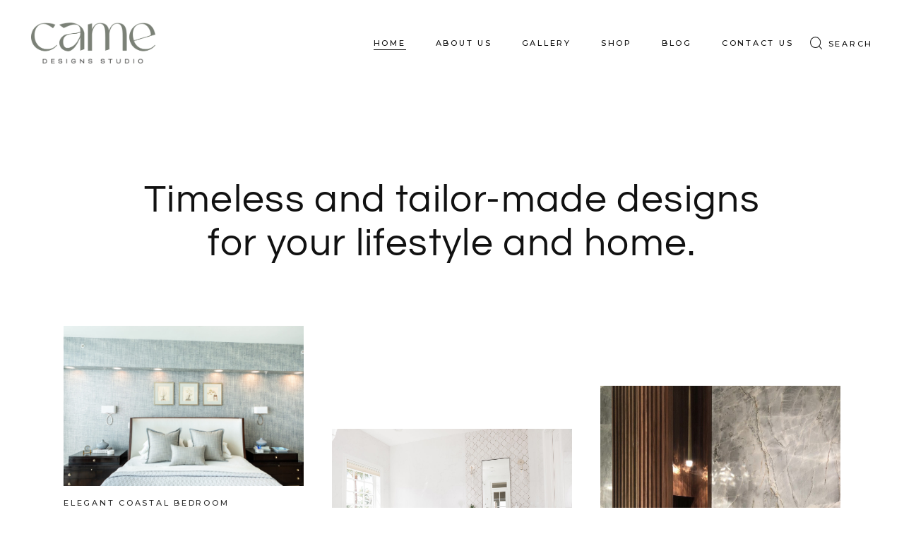

--- FILE ---
content_type: text/html; charset=UTF-8
request_url: https://camedesigns.com/
body_size: 20732
content:
<!DOCTYPE html>
<html lang="en-US">
<head>
	<meta charset="UTF-8">
	<meta name="viewport" content="width=device-width, initial-scale=1, user-scalable=yes">
	<link rel="profile" href="https://gmpg.org/xfn/11">

	<title>CAME Designs</title>
<meta name='robots' content='noindex, nofollow' />
	<style>img:is([sizes="auto" i], [sizes^="auto," i]) { contain-intrinsic-size: 3000px 1500px }</style>
	<link rel='dns-prefetch' href='//fonts.googleapis.com' />
<link rel="alternate" type="application/rss+xml" title="CAME Designs &raquo; Feed" href="https://camedesigns.com/feed/" />
<link rel="alternate" type="application/rss+xml" title="CAME Designs &raquo; Comments Feed" href="https://camedesigns.com/comments/feed/" />
<script type="text/javascript">
/* <![CDATA[ */
window._wpemojiSettings = {"baseUrl":"https:\/\/s.w.org\/images\/core\/emoji\/16.0.1\/72x72\/","ext":".png","svgUrl":"https:\/\/s.w.org\/images\/core\/emoji\/16.0.1\/svg\/","svgExt":".svg","source":{"concatemoji":"https:\/\/camedesigns.com\/wp-includes\/js\/wp-emoji-release.min.js?ver=6.8.3"}};
/*! This file is auto-generated */
!function(s,n){var o,i,e;function c(e){try{var t={supportTests:e,timestamp:(new Date).valueOf()};sessionStorage.setItem(o,JSON.stringify(t))}catch(e){}}function p(e,t,n){e.clearRect(0,0,e.canvas.width,e.canvas.height),e.fillText(t,0,0);var t=new Uint32Array(e.getImageData(0,0,e.canvas.width,e.canvas.height).data),a=(e.clearRect(0,0,e.canvas.width,e.canvas.height),e.fillText(n,0,0),new Uint32Array(e.getImageData(0,0,e.canvas.width,e.canvas.height).data));return t.every(function(e,t){return e===a[t]})}function u(e,t){e.clearRect(0,0,e.canvas.width,e.canvas.height),e.fillText(t,0,0);for(var n=e.getImageData(16,16,1,1),a=0;a<n.data.length;a++)if(0!==n.data[a])return!1;return!0}function f(e,t,n,a){switch(t){case"flag":return n(e,"\ud83c\udff3\ufe0f\u200d\u26a7\ufe0f","\ud83c\udff3\ufe0f\u200b\u26a7\ufe0f")?!1:!n(e,"\ud83c\udde8\ud83c\uddf6","\ud83c\udde8\u200b\ud83c\uddf6")&&!n(e,"\ud83c\udff4\udb40\udc67\udb40\udc62\udb40\udc65\udb40\udc6e\udb40\udc67\udb40\udc7f","\ud83c\udff4\u200b\udb40\udc67\u200b\udb40\udc62\u200b\udb40\udc65\u200b\udb40\udc6e\u200b\udb40\udc67\u200b\udb40\udc7f");case"emoji":return!a(e,"\ud83e\udedf")}return!1}function g(e,t,n,a){var r="undefined"!=typeof WorkerGlobalScope&&self instanceof WorkerGlobalScope?new OffscreenCanvas(300,150):s.createElement("canvas"),o=r.getContext("2d",{willReadFrequently:!0}),i=(o.textBaseline="top",o.font="600 32px Arial",{});return e.forEach(function(e){i[e]=t(o,e,n,a)}),i}function t(e){var t=s.createElement("script");t.src=e,t.defer=!0,s.head.appendChild(t)}"undefined"!=typeof Promise&&(o="wpEmojiSettingsSupports",i=["flag","emoji"],n.supports={everything:!0,everythingExceptFlag:!0},e=new Promise(function(e){s.addEventListener("DOMContentLoaded",e,{once:!0})}),new Promise(function(t){var n=function(){try{var e=JSON.parse(sessionStorage.getItem(o));if("object"==typeof e&&"number"==typeof e.timestamp&&(new Date).valueOf()<e.timestamp+604800&&"object"==typeof e.supportTests)return e.supportTests}catch(e){}return null}();if(!n){if("undefined"!=typeof Worker&&"undefined"!=typeof OffscreenCanvas&&"undefined"!=typeof URL&&URL.createObjectURL&&"undefined"!=typeof Blob)try{var e="postMessage("+g.toString()+"("+[JSON.stringify(i),f.toString(),p.toString(),u.toString()].join(",")+"));",a=new Blob([e],{type:"text/javascript"}),r=new Worker(URL.createObjectURL(a),{name:"wpTestEmojiSupports"});return void(r.onmessage=function(e){c(n=e.data),r.terminate(),t(n)})}catch(e){}c(n=g(i,f,p,u))}t(n)}).then(function(e){for(var t in e)n.supports[t]=e[t],n.supports.everything=n.supports.everything&&n.supports[t],"flag"!==t&&(n.supports.everythingExceptFlag=n.supports.everythingExceptFlag&&n.supports[t]);n.supports.everythingExceptFlag=n.supports.everythingExceptFlag&&!n.supports.flag,n.DOMReady=!1,n.readyCallback=function(){n.DOMReady=!0}}).then(function(){return e}).then(function(){var e;n.supports.everything||(n.readyCallback(),(e=n.source||{}).concatemoji?t(e.concatemoji):e.wpemoji&&e.twemoji&&(t(e.twemoji),t(e.wpemoji)))}))}((window,document),window._wpemojiSettings);
/* ]]> */
</script>
<link rel='stylesheet' id='sbi_styles-css' href='https://camedesigns.com/wp-content/plugins/instagram-feed/css/sbi-styles.min.css?ver=6.10.0' type='text/css' media='all' />
<link rel='stylesheet' id='dripicons-css' href='https://camedesigns.com/wp-content/plugins/emaurri-core/inc/icons/dripicons/assets/css/dripicons.min.css?ver=6.8.3' type='text/css' media='all' />
<link rel='stylesheet' id='elegant-icons-css' href='https://camedesigns.com/wp-content/plugins/emaurri-core/inc/icons/elegant-icons/assets/css/elegant-icons.min.css?ver=6.8.3' type='text/css' media='all' />
<link rel='stylesheet' id='font-awesome-css' href='https://camedesigns.com/wp-content/plugins/emaurri-core/inc/icons/font-awesome/assets/css/all.min.css?ver=6.8.3' type='text/css' media='all' />
<link rel='stylesheet' id='ionicons-css' href='https://camedesigns.com/wp-content/plugins/emaurri-core/inc/icons/ionicons/assets/css/ionicons.min.css?ver=6.8.3' type='text/css' media='all' />
<link rel='stylesheet' id='linea-icons-css' href='https://camedesigns.com/wp-content/plugins/emaurri-core/inc/icons/linea-icons/assets/css/linea-icons.min.css?ver=6.8.3' type='text/css' media='all' />
<link rel='stylesheet' id='linear-icons-css' href='https://camedesigns.com/wp-content/plugins/emaurri-core/inc/icons/linear-icons/assets/css/linear-icons.min.css?ver=6.8.3' type='text/css' media='all' />
<link rel='stylesheet' id='material-icons-css' href='https://fonts.googleapis.com/icon?family=Material+Icons&#038;ver=6.8.3' type='text/css' media='all' />
<link rel='stylesheet' id='simple-line-icons-css' href='https://camedesigns.com/wp-content/plugins/emaurri-core/inc/icons/simple-line-icons/assets/css/simple-line-icons.min.css?ver=6.8.3' type='text/css' media='all' />
<style id='wp-emoji-styles-inline-css' type='text/css'>

	img.wp-smiley, img.emoji {
		display: inline !important;
		border: none !important;
		box-shadow: none !important;
		height: 1em !important;
		width: 1em !important;
		margin: 0 0.07em !important;
		vertical-align: -0.1em !important;
		background: none !important;
		padding: 0 !important;
	}
</style>
<style id='classic-theme-styles-inline-css' type='text/css'>
/*! This file is auto-generated */
.wp-block-button__link{color:#fff;background-color:#32373c;border-radius:9999px;box-shadow:none;text-decoration:none;padding:calc(.667em + 2px) calc(1.333em + 2px);font-size:1.125em}.wp-block-file__button{background:#32373c;color:#fff;text-decoration:none}
</style>
<style id='global-styles-inline-css' type='text/css'>
:root{--wp--preset--aspect-ratio--square: 1;--wp--preset--aspect-ratio--4-3: 4/3;--wp--preset--aspect-ratio--3-4: 3/4;--wp--preset--aspect-ratio--3-2: 3/2;--wp--preset--aspect-ratio--2-3: 2/3;--wp--preset--aspect-ratio--16-9: 16/9;--wp--preset--aspect-ratio--9-16: 9/16;--wp--preset--color--black: #000000;--wp--preset--color--cyan-bluish-gray: #abb8c3;--wp--preset--color--white: #ffffff;--wp--preset--color--pale-pink: #f78da7;--wp--preset--color--vivid-red: #cf2e2e;--wp--preset--color--luminous-vivid-orange: #ff6900;--wp--preset--color--luminous-vivid-amber: #fcb900;--wp--preset--color--light-green-cyan: #7bdcb5;--wp--preset--color--vivid-green-cyan: #00d084;--wp--preset--color--pale-cyan-blue: #8ed1fc;--wp--preset--color--vivid-cyan-blue: #0693e3;--wp--preset--color--vivid-purple: #9b51e0;--wp--preset--gradient--vivid-cyan-blue-to-vivid-purple: linear-gradient(135deg,rgba(6,147,227,1) 0%,rgb(155,81,224) 100%);--wp--preset--gradient--light-green-cyan-to-vivid-green-cyan: linear-gradient(135deg,rgb(122,220,180) 0%,rgb(0,208,130) 100%);--wp--preset--gradient--luminous-vivid-amber-to-luminous-vivid-orange: linear-gradient(135deg,rgba(252,185,0,1) 0%,rgba(255,105,0,1) 100%);--wp--preset--gradient--luminous-vivid-orange-to-vivid-red: linear-gradient(135deg,rgba(255,105,0,1) 0%,rgb(207,46,46) 100%);--wp--preset--gradient--very-light-gray-to-cyan-bluish-gray: linear-gradient(135deg,rgb(238,238,238) 0%,rgb(169,184,195) 100%);--wp--preset--gradient--cool-to-warm-spectrum: linear-gradient(135deg,rgb(74,234,220) 0%,rgb(151,120,209) 20%,rgb(207,42,186) 40%,rgb(238,44,130) 60%,rgb(251,105,98) 80%,rgb(254,248,76) 100%);--wp--preset--gradient--blush-light-purple: linear-gradient(135deg,rgb(255,206,236) 0%,rgb(152,150,240) 100%);--wp--preset--gradient--blush-bordeaux: linear-gradient(135deg,rgb(254,205,165) 0%,rgb(254,45,45) 50%,rgb(107,0,62) 100%);--wp--preset--gradient--luminous-dusk: linear-gradient(135deg,rgb(255,203,112) 0%,rgb(199,81,192) 50%,rgb(65,88,208) 100%);--wp--preset--gradient--pale-ocean: linear-gradient(135deg,rgb(255,245,203) 0%,rgb(182,227,212) 50%,rgb(51,167,181) 100%);--wp--preset--gradient--electric-grass: linear-gradient(135deg,rgb(202,248,128) 0%,rgb(113,206,126) 100%);--wp--preset--gradient--midnight: linear-gradient(135deg,rgb(2,3,129) 0%,rgb(40,116,252) 100%);--wp--preset--font-size--small: 13px;--wp--preset--font-size--medium: 20px;--wp--preset--font-size--large: 36px;--wp--preset--font-size--x-large: 42px;--wp--preset--spacing--20: 0.44rem;--wp--preset--spacing--30: 0.67rem;--wp--preset--spacing--40: 1rem;--wp--preset--spacing--50: 1.5rem;--wp--preset--spacing--60: 2.25rem;--wp--preset--spacing--70: 3.38rem;--wp--preset--spacing--80: 5.06rem;--wp--preset--shadow--natural: 6px 6px 9px rgba(0, 0, 0, 0.2);--wp--preset--shadow--deep: 12px 12px 50px rgba(0, 0, 0, 0.4);--wp--preset--shadow--sharp: 6px 6px 0px rgba(0, 0, 0, 0.2);--wp--preset--shadow--outlined: 6px 6px 0px -3px rgba(255, 255, 255, 1), 6px 6px rgba(0, 0, 0, 1);--wp--preset--shadow--crisp: 6px 6px 0px rgba(0, 0, 0, 1);}:where(.is-layout-flex){gap: 0.5em;}:where(.is-layout-grid){gap: 0.5em;}body .is-layout-flex{display: flex;}.is-layout-flex{flex-wrap: wrap;align-items: center;}.is-layout-flex > :is(*, div){margin: 0;}body .is-layout-grid{display: grid;}.is-layout-grid > :is(*, div){margin: 0;}:where(.wp-block-columns.is-layout-flex){gap: 2em;}:where(.wp-block-columns.is-layout-grid){gap: 2em;}:where(.wp-block-post-template.is-layout-flex){gap: 1.25em;}:where(.wp-block-post-template.is-layout-grid){gap: 1.25em;}.has-black-color{color: var(--wp--preset--color--black) !important;}.has-cyan-bluish-gray-color{color: var(--wp--preset--color--cyan-bluish-gray) !important;}.has-white-color{color: var(--wp--preset--color--white) !important;}.has-pale-pink-color{color: var(--wp--preset--color--pale-pink) !important;}.has-vivid-red-color{color: var(--wp--preset--color--vivid-red) !important;}.has-luminous-vivid-orange-color{color: var(--wp--preset--color--luminous-vivid-orange) !important;}.has-luminous-vivid-amber-color{color: var(--wp--preset--color--luminous-vivid-amber) !important;}.has-light-green-cyan-color{color: var(--wp--preset--color--light-green-cyan) !important;}.has-vivid-green-cyan-color{color: var(--wp--preset--color--vivid-green-cyan) !important;}.has-pale-cyan-blue-color{color: var(--wp--preset--color--pale-cyan-blue) !important;}.has-vivid-cyan-blue-color{color: var(--wp--preset--color--vivid-cyan-blue) !important;}.has-vivid-purple-color{color: var(--wp--preset--color--vivid-purple) !important;}.has-black-background-color{background-color: var(--wp--preset--color--black) !important;}.has-cyan-bluish-gray-background-color{background-color: var(--wp--preset--color--cyan-bluish-gray) !important;}.has-white-background-color{background-color: var(--wp--preset--color--white) !important;}.has-pale-pink-background-color{background-color: var(--wp--preset--color--pale-pink) !important;}.has-vivid-red-background-color{background-color: var(--wp--preset--color--vivid-red) !important;}.has-luminous-vivid-orange-background-color{background-color: var(--wp--preset--color--luminous-vivid-orange) !important;}.has-luminous-vivid-amber-background-color{background-color: var(--wp--preset--color--luminous-vivid-amber) !important;}.has-light-green-cyan-background-color{background-color: var(--wp--preset--color--light-green-cyan) !important;}.has-vivid-green-cyan-background-color{background-color: var(--wp--preset--color--vivid-green-cyan) !important;}.has-pale-cyan-blue-background-color{background-color: var(--wp--preset--color--pale-cyan-blue) !important;}.has-vivid-cyan-blue-background-color{background-color: var(--wp--preset--color--vivid-cyan-blue) !important;}.has-vivid-purple-background-color{background-color: var(--wp--preset--color--vivid-purple) !important;}.has-black-border-color{border-color: var(--wp--preset--color--black) !important;}.has-cyan-bluish-gray-border-color{border-color: var(--wp--preset--color--cyan-bluish-gray) !important;}.has-white-border-color{border-color: var(--wp--preset--color--white) !important;}.has-pale-pink-border-color{border-color: var(--wp--preset--color--pale-pink) !important;}.has-vivid-red-border-color{border-color: var(--wp--preset--color--vivid-red) !important;}.has-luminous-vivid-orange-border-color{border-color: var(--wp--preset--color--luminous-vivid-orange) !important;}.has-luminous-vivid-amber-border-color{border-color: var(--wp--preset--color--luminous-vivid-amber) !important;}.has-light-green-cyan-border-color{border-color: var(--wp--preset--color--light-green-cyan) !important;}.has-vivid-green-cyan-border-color{border-color: var(--wp--preset--color--vivid-green-cyan) !important;}.has-pale-cyan-blue-border-color{border-color: var(--wp--preset--color--pale-cyan-blue) !important;}.has-vivid-cyan-blue-border-color{border-color: var(--wp--preset--color--vivid-cyan-blue) !important;}.has-vivid-purple-border-color{border-color: var(--wp--preset--color--vivid-purple) !important;}.has-vivid-cyan-blue-to-vivid-purple-gradient-background{background: var(--wp--preset--gradient--vivid-cyan-blue-to-vivid-purple) !important;}.has-light-green-cyan-to-vivid-green-cyan-gradient-background{background: var(--wp--preset--gradient--light-green-cyan-to-vivid-green-cyan) !important;}.has-luminous-vivid-amber-to-luminous-vivid-orange-gradient-background{background: var(--wp--preset--gradient--luminous-vivid-amber-to-luminous-vivid-orange) !important;}.has-luminous-vivid-orange-to-vivid-red-gradient-background{background: var(--wp--preset--gradient--luminous-vivid-orange-to-vivid-red) !important;}.has-very-light-gray-to-cyan-bluish-gray-gradient-background{background: var(--wp--preset--gradient--very-light-gray-to-cyan-bluish-gray) !important;}.has-cool-to-warm-spectrum-gradient-background{background: var(--wp--preset--gradient--cool-to-warm-spectrum) !important;}.has-blush-light-purple-gradient-background{background: var(--wp--preset--gradient--blush-light-purple) !important;}.has-blush-bordeaux-gradient-background{background: var(--wp--preset--gradient--blush-bordeaux) !important;}.has-luminous-dusk-gradient-background{background: var(--wp--preset--gradient--luminous-dusk) !important;}.has-pale-ocean-gradient-background{background: var(--wp--preset--gradient--pale-ocean) !important;}.has-electric-grass-gradient-background{background: var(--wp--preset--gradient--electric-grass) !important;}.has-midnight-gradient-background{background: var(--wp--preset--gradient--midnight) !important;}.has-small-font-size{font-size: var(--wp--preset--font-size--small) !important;}.has-medium-font-size{font-size: var(--wp--preset--font-size--medium) !important;}.has-large-font-size{font-size: var(--wp--preset--font-size--large) !important;}.has-x-large-font-size{font-size: var(--wp--preset--font-size--x-large) !important;}
:where(.wp-block-post-template.is-layout-flex){gap: 1.25em;}:where(.wp-block-post-template.is-layout-grid){gap: 1.25em;}
:where(.wp-block-columns.is-layout-flex){gap: 2em;}:where(.wp-block-columns.is-layout-grid){gap: 2em;}
:root :where(.wp-block-pullquote){font-size: 1.5em;line-height: 1.6;}
</style>
<link rel='stylesheet' id='contact-form-7-css' href='https://camedesigns.com/wp-content/plugins/contact-form-7/includes/css/styles.css?ver=6.1.4' type='text/css' media='all' />
<link rel='stylesheet' id='ctf_styles-css' href='https://camedesigns.com/wp-content/plugins/custom-twitter-feeds/css/ctf-styles.min.css?ver=2.3.1' type='text/css' media='all' />
<link rel='stylesheet' id='wp-components-css' href='https://camedesigns.com/wp-includes/css/dist/components/style.min.css?ver=6.8.3' type='text/css' media='all' />
<link rel='stylesheet' id='godaddy-styles-css' href='https://camedesigns.com/wp-content/mu-plugins/vendor/wpex/godaddy-launch/includes/Dependencies/GoDaddy/Styles/build/latest.css?ver=2.0.2' type='text/css' media='all' />
<link rel='stylesheet' id='select2-css' href='https://camedesigns.com/wp-content/plugins/qode-framework/inc/common/assets/plugins/select2/select2.min.css?ver=6.8.3' type='text/css' media='all' />
<link rel='stylesheet' id='emaurri-core-dashboard-style-css' href='https://camedesigns.com/wp-content/plugins/emaurri-core/inc/core-dashboard/assets/css/core-dashboard.min.css?ver=6.8.3' type='text/css' media='all' />
<link rel='stylesheet' id='perfect-scrollbar-css' href='https://camedesigns.com/wp-content/plugins/emaurri-core/assets/plugins/perfect-scrollbar/perfect-scrollbar.css?ver=6.8.3' type='text/css' media='all' />
<link rel='stylesheet' id='swiper-css' href='https://camedesigns.com/wp-content/plugins/elementor/assets/lib/swiper/v8/css/swiper.min.css?ver=8.4.5' type='text/css' media='all' />
<link rel='stylesheet' id='emaurri-main-css' href='https://camedesigns.com/wp-content/themes/emaurri/assets/css/main.min.css?ver=6.8.3' type='text/css' media='all' />
<link rel='stylesheet' id='emaurri-core-style-css' href='https://camedesigns.com/wp-content/plugins/emaurri-core/assets/css/emaurri-core.min.css?ver=6.8.3' type='text/css' media='all' />
<link rel='stylesheet' id='emaurri-child-style-css' href='https://camedesigns.com/wp-content/themes/emaurri-child/style.css?ver=6.8.3' type='text/css' media='all' />
<link rel='stylesheet' id='magnific-popup-css' href='https://camedesigns.com/wp-content/themes/emaurri/assets/plugins/magnific-popup/magnific-popup.css?ver=6.8.3' type='text/css' media='all' />
<link rel='stylesheet' id='emaurri-google-fonts-css' href='https://fonts.googleapis.com/css?family=Questrial%3A300%2C400%2C500%2C600%2C700%7CRoboto%3A300%2C400%2C500%2C600%2C700%7CMontserrat%3A300%2C400%2C500%2C600%2C700%7CBebas+Neue%3A300%2C400%2C500%2C600%2C700&#038;subset=latin-ext&#038;display=swap&#038;ver=1.0.0' type='text/css' media='all' />
<link rel='stylesheet' id='emaurri-style-css' href='https://camedesigns.com/wp-content/themes/emaurri/style.css?ver=6.8.3' type='text/css' media='all' />
<style id='emaurri-style-inline-css' type='text/css'>
#qodef-fullscreen-area { background-image: url(https://camedesigns.com/wp-content/uploads/2021/01/terrazzo-bg.png);}#qodef-page-inner { padding: 130px 0 0;}@media only screen and (max-width: 1024px) { #qodef-page-inner { padding: 0 0 0 0;}}#qodef-side-area { background-color: #ffffff;}.qodef-page-title { height: 90px;background-image: url(https://camedesigns.com/wp-content/uploads/2021/01/terrazzo-bckr-2x.png);}.qodef-search-opener:hover { color: #919191 !important;}.qodef-search-opener:hover { color: #919191 !important;}.qodef-header--standard #qodef-page-header { height: 123px;}.qodef-header--standard #qodef-page-header-inner { padding-left: 44px;padding-right: 44px;border-bottom-color: transparent;border-bottom-width: 1px;}
</style>
<link rel='stylesheet' id='emaurri-core-elementor-css' href='https://camedesigns.com/wp-content/plugins/emaurri-core/inc/plugins/elementor/assets/css/elementor.min.css?ver=6.8.3' type='text/css' media='all' />
<link rel='stylesheet' id='elementor-icons-css' href='https://camedesigns.com/wp-content/plugins/elementor/assets/lib/eicons/css/elementor-icons.min.css?ver=5.46.0' type='text/css' media='all' />
<link rel='stylesheet' id='elementor-frontend-css' href='https://camedesigns.com/wp-content/plugins/elementor/assets/css/frontend.min.css?ver=3.34.4' type='text/css' media='all' />
<link rel='stylesheet' id='elementor-post-6-css' href='https://camedesigns.com/wp-content/uploads/elementor/css/post-6.css?ver=1769691389' type='text/css' media='all' />
<link rel='stylesheet' id='sbistyles-css' href='https://camedesigns.com/wp-content/plugins/instagram-feed/css/sbi-styles.min.css?ver=6.10.0' type='text/css' media='all' />
<link rel='stylesheet' id='widget-spacer-css' href='https://camedesigns.com/wp-content/plugins/elementor/assets/css/widget-spacer.min.css?ver=3.34.4' type='text/css' media='all' />
<link rel='stylesheet' id='widget-heading-css' href='https://camedesigns.com/wp-content/plugins/elementor/assets/css/widget-heading.min.css?ver=3.34.4' type='text/css' media='all' />
<link rel='stylesheet' id='elementor-post-382-css' href='https://camedesigns.com/wp-content/uploads/elementor/css/post-382.css?ver=1769691389' type='text/css' media='all' />
<link rel='stylesheet' id='elementor-gf-local-questrial-css' href='https://camedesigns.com/wp-content/uploads/elementor/google-fonts/css/questrial.css?ver=1742223803' type='text/css' media='all' />
<link rel='stylesheet' id='elementor-gf-local-robotoslab-css' href='https://camedesigns.com/wp-content/uploads/elementor/google-fonts/css/robotoslab.css?ver=1742223807' type='text/css' media='all' />
<link rel='stylesheet' id='elementor-gf-local-roboto-css' href='https://camedesigns.com/wp-content/uploads/elementor/google-fonts/css/roboto.css?ver=1742223817' type='text/css' media='all' />
<script type="text/javascript" src="https://camedesigns.com/wp-includes/js/jquery/jquery.min.js?ver=3.7.1" id="jquery-core-js"></script>
<script type="text/javascript" src="https://camedesigns.com/wp-includes/js/jquery/jquery-migrate.min.js?ver=3.4.1" id="jquery-migrate-js"></script>
<script type="text/javascript" src="https://camedesigns.com/wp-content/plugins/emaurri-core/inc/post-types/portfolio/shortcodes/portfolio-list/variations/info-below/assets/js/plugins/jquery.parallax-scroll.js?ver=1" id="parallax-scroll-js"></script>
<script type="text/javascript" src="https://camedesigns.com/wp-content/themes/emaurri/inc/justified-gallery/assets/js/plugins/jquery.justifiedGallery.min.js?ver=1" id="jquery-justified-gallery-js"></script>
<link rel="https://api.w.org/" href="https://camedesigns.com/wp-json/" /><link rel="alternate" title="JSON" type="application/json" href="https://camedesigns.com/wp-json/wp/v2/pages/382" /><link rel="EditURI" type="application/rsd+xml" title="RSD" href="https://camedesigns.com/xmlrpc.php?rsd" />
<meta name="generator" content="WordPress 6.8.3" />
<link rel="canonical" href="https://camedesigns.com/" />
<link rel='shortlink' href='https://camedesigns.com/' />
<link rel="alternate" title="oEmbed (JSON)" type="application/json+oembed" href="https://camedesigns.com/wp-json/oembed/1.0/embed?url=https%3A%2F%2Fcamedesigns.com%2F" />
<link rel="alternate" title="oEmbed (XML)" type="text/xml+oembed" href="https://camedesigns.com/wp-json/oembed/1.0/embed?url=https%3A%2F%2Fcamedesigns.com%2F&#038;format=xml" />
<meta name="p:domain_verify" content="18c3cba5b001964e765134c12c9d0995"/><meta name="generator" content="Elementor 3.34.4; features: additional_custom_breakpoints; settings: css_print_method-external, google_font-enabled, font_display-swap">
			<style>
				.e-con.e-parent:nth-of-type(n+4):not(.e-lazyloaded):not(.e-no-lazyload),
				.e-con.e-parent:nth-of-type(n+4):not(.e-lazyloaded):not(.e-no-lazyload) * {
					background-image: none !important;
				}
				@media screen and (max-height: 1024px) {
					.e-con.e-parent:nth-of-type(n+3):not(.e-lazyloaded):not(.e-no-lazyload),
					.e-con.e-parent:nth-of-type(n+3):not(.e-lazyloaded):not(.e-no-lazyload) * {
						background-image: none !important;
					}
				}
				@media screen and (max-height: 640px) {
					.e-con.e-parent:nth-of-type(n+2):not(.e-lazyloaded):not(.e-no-lazyload),
					.e-con.e-parent:nth-of-type(n+2):not(.e-lazyloaded):not(.e-no-lazyload) * {
						background-image: none !important;
					}
				}
			</style>
			<meta name="generator" content="Powered by Slider Revolution 6.5.8 - responsive, Mobile-Friendly Slider Plugin for WordPress with comfortable drag and drop interface." />
<link rel="icon" href="https://camedesigns.com/wp-content/uploads/2023/03/CAME_LogoIcon-150x150.png" sizes="32x32" />
<link rel="icon" href="https://camedesigns.com/wp-content/uploads/2023/03/CAME_LogoIcon.png" sizes="192x192" />
<link rel="apple-touch-icon" href="https://camedesigns.com/wp-content/uploads/2023/03/CAME_LogoIcon.png" />
<meta name="msapplication-TileImage" content="https://camedesigns.com/wp-content/uploads/2023/03/CAME_LogoIcon.png" />
<script type="text/javascript">function setREVStartSize(e){
			//window.requestAnimationFrame(function() {				 
				window.RSIW = window.RSIW===undefined ? window.innerWidth : window.RSIW;	
				window.RSIH = window.RSIH===undefined ? window.innerHeight : window.RSIH;	
				try {								
					var pw = document.getElementById(e.c).parentNode.offsetWidth,
						newh;
					pw = pw===0 || isNaN(pw) ? window.RSIW : pw;
					e.tabw = e.tabw===undefined ? 0 : parseInt(e.tabw);
					e.thumbw = e.thumbw===undefined ? 0 : parseInt(e.thumbw);
					e.tabh = e.tabh===undefined ? 0 : parseInt(e.tabh);
					e.thumbh = e.thumbh===undefined ? 0 : parseInt(e.thumbh);
					e.tabhide = e.tabhide===undefined ? 0 : parseInt(e.tabhide);
					e.thumbhide = e.thumbhide===undefined ? 0 : parseInt(e.thumbhide);
					e.mh = e.mh===undefined || e.mh=="" || e.mh==="auto" ? 0 : parseInt(e.mh,0);		
					if(e.layout==="fullscreen" || e.l==="fullscreen") 						
						newh = Math.max(e.mh,window.RSIH);					
					else{					
						e.gw = Array.isArray(e.gw) ? e.gw : [e.gw];
						for (var i in e.rl) if (e.gw[i]===undefined || e.gw[i]===0) e.gw[i] = e.gw[i-1];					
						e.gh = e.el===undefined || e.el==="" || (Array.isArray(e.el) && e.el.length==0)? e.gh : e.el;
						e.gh = Array.isArray(e.gh) ? e.gh : [e.gh];
						for (var i in e.rl) if (e.gh[i]===undefined || e.gh[i]===0) e.gh[i] = e.gh[i-1];
											
						var nl = new Array(e.rl.length),
							ix = 0,						
							sl;					
						e.tabw = e.tabhide>=pw ? 0 : e.tabw;
						e.thumbw = e.thumbhide>=pw ? 0 : e.thumbw;
						e.tabh = e.tabhide>=pw ? 0 : e.tabh;
						e.thumbh = e.thumbhide>=pw ? 0 : e.thumbh;					
						for (var i in e.rl) nl[i] = e.rl[i]<window.RSIW ? 0 : e.rl[i];
						sl = nl[0];									
						for (var i in nl) if (sl>nl[i] && nl[i]>0) { sl = nl[i]; ix=i;}															
						var m = pw>(e.gw[ix]+e.tabw+e.thumbw) ? 1 : (pw-(e.tabw+e.thumbw)) / (e.gw[ix]);					
						newh =  (e.gh[ix] * m) + (e.tabh + e.thumbh);
					}
					var el = document.getElementById(e.c);
					if (el!==null && el) el.style.height = newh+"px";					
					el = document.getElementById(e.c+"_wrapper");
					if (el!==null && el) {
						el.style.height = newh+"px";
						el.style.display = "block";
					}
				} catch(e){
					console.log("Failure at Presize of Slider:" + e)
				}					   
			//});
		  };</script>
</head>
<body class="home wp-singular page-template-default page page-id-382 wp-theme-emaurri wp-child-theme-emaurri-child qode-framework-1.1.6 qodef-back-to-top--enabled  qodef-header--standard qodef-header-appearance--sticky qodef-mobile-header--minimal qodef-drop-down-second--full-width qodef-drop-down-second--animate-height emaurri-core-1.1.1 emaurri-child-child-1.0.0 emaurri-1.3 qodef-content-grid-1400 qodef-header-standard--right qodef-search--fullscreen elementor-default elementor-kit-6 elementor-page elementor-page-382" itemscope itemtype="https://schema.org/WebPage">
	<a class="skip-link screen-reader-text" href="#qodef-page-content">Skip to the content</a>	<div id="qodef-page-wrapper" class="">
		<header id="qodef-page-header" >
		<div id="qodef-page-header-inner" class="">
		<a itemprop="url" class="qodef-header-logo-link qodef-height--set" href="https://camedesigns.com/" style="height:58px" rel="home">
	<img loading="lazy" width="880" height="290" src="https://camedesigns.com/wp-content/uploads/2023/03/CAME_Logo.png" class="qodef-header-logo-image qodef--main" alt="logo main" itemprop="image" srcset="https://camedesigns.com/wp-content/uploads/2023/03/CAME_Logo.png 880w, https://camedesigns.com/wp-content/uploads/2023/03/CAME_Logo-300x99.png 300w, https://camedesigns.com/wp-content/uploads/2023/03/CAME_Logo-768x253.png 768w" sizes="(max-width: 880px) 100vw, 880px" />	<img loading="lazy" width="880" height="290" src="https://camedesigns.com/wp-content/uploads/2023/03/CAME_Logo.png" class="qodef-header-logo-image qodef--dark" alt="logo dark" itemprop="image" srcset="https://camedesigns.com/wp-content/uploads/2023/03/CAME_Logo.png 880w, https://camedesigns.com/wp-content/uploads/2023/03/CAME_Logo-300x99.png 300w, https://camedesigns.com/wp-content/uploads/2023/03/CAME_Logo-768x253.png 768w" sizes="(max-width: 880px) 100vw, 880px" />	<img loading="lazy" width="880" height="290" src="https://camedesigns.com/wp-content/uploads/2023/03/CAME_Logo.png" class="qodef-header-logo-image qodef--light" alt="logo light" itemprop="image" srcset="https://camedesigns.com/wp-content/uploads/2023/03/CAME_Logo.png 880w, https://camedesigns.com/wp-content/uploads/2023/03/CAME_Logo-300x99.png 300w, https://camedesigns.com/wp-content/uploads/2023/03/CAME_Logo-768x253.png 768w" sizes="(max-width: 880px) 100vw, 880px" /></a>
	<nav class="qodef-header-navigation" role="navigation" aria-label="Top Menu">
		<ul id="menu-mainmenu-main-nav-mobile-nav-v2-1" class="menu"><li class="menu-item menu-item-type-post_type menu-item-object-page menu-item-home current-menu-item page_item page-item-382 current_page_item menu-item-8138"><a href="https://camedesigns.com/"><span class="qodef-menu-item-text">Home</span></a></li>
<li class="menu-item menu-item-type-post_type menu-item-object-page menu-item-8139"><a href="https://camedesigns.com/about-us/"><span class="qodef-menu-item-text">About Us</span></a></li>
<li class="menu-item menu-item-type-post_type menu-item-object-page menu-item-8164"><a href="https://camedesigns.com/gallery/"><span class="qodef-menu-item-text">Gallery</span></a></li>
<li class="menu-item menu-item-type-custom menu-item-object-custom menu-item-has-children menu-item-8449 qodef-menu-item--narrow"><a href="#"><span class="qodef-menu-item-text"><span class="qodef-menu-item-text-inner">Shop</span><svg class="qodef-menu-item-arrow" xmlns="http://www.w3.org/2000/svg" xmlns:xlink="http://www.w3.org/1999/xlink" width="32" height="32" viewBox="0 0 32 32"><g><path d="M 13.8,24.196c 0.39,0.39, 1.024,0.39, 1.414,0l 6.486-6.486c 0.196-0.196, 0.294-0.454, 0.292-0.71 c0-0.258-0.096-0.514-0.292-0.71L 15.214,9.804c-0.39-0.39-1.024-0.39-1.414,0c-0.39,0.39-0.39,1.024,0,1.414L 19.582,17 L 13.8,22.782C 13.41,23.172, 13.41,23.806, 13.8,24.196z"></path></g></svg></span></a>
<div class="qodef-drop-down-second"><div class="qodef-drop-down-second-inner"><ul class="sub-menu">
	<li class="menu-item menu-item-type-post_type menu-item-object-page menu-item-8294"><a href="https://camedesigns.com/shop/"><span class="qodef-menu-item-text">Shop Home</span></a></li>
	<li class="menu-item menu-item-type-post_type menu-item-object-page menu-item-8537"><a href="https://camedesigns.com/shop-boards/"><span class="qodef-menu-item-text">Shop Boards</span></a></li>
</ul></div></div>
</li>
<li class="menu-item menu-item-type-post_type menu-item-object-page menu-item-8166"><a href="https://camedesigns.com/blog/"><span class="qodef-menu-item-text">Blog</span></a></li>
<li class="menu-item menu-item-type-post_type menu-item-object-page menu-item-8168"><a href="https://camedesigns.com/contact-us/"><span class="qodef-menu-item-text">Contact Us</span></a></li>
</ul>	</nav>
	<div class="qodef-widget-holder qodef--one">
		<div class="widget widget_emaurri_core_search_opener" data-area="home-4-side-area"><a href="javascript:void(0)"  class="qodef-opener-icon qodef-m qodef-source--predefined qodef-search-opener" style="color: #111111;" >
	<span class="qodef-m-icon qodef--open">
		<svg  xmlns="http://www.w3.org/2000/svg" width="17.06" height="17.06" viewBox="3.47 3.46 17.06 17.06"><g fill="none" stroke="currentColor" stroke-linecap="round" stroke-linejoin="round"><circle cx="11.11" cy="11.11" r="7.11"/><path d="M20 20l-3.87-3.87"/></g></svg>	</span>
		<span class="qodef-search-opener-text">Search</span></a>
</div>	</div>
	</div>
	<div class="qodef-header-sticky qodef-custom-header-layout qodef-sticky-border-enabled qodef-appearance--down">
	<div class="qodef-header-sticky-inner ">
		<a itemprop="url" class="qodef-header-logo-link qodef-height--set" href="https://camedesigns.com/" style="height:58px" rel="home">
	<img loading="lazy" width="880" height="290" src="https://camedesigns.com/wp-content/uploads/2023/03/CAME_Logo.png" class="qodef-header-logo-image qodef--sticky" alt="logo sticky" itemprop="image" srcset="https://camedesigns.com/wp-content/uploads/2023/03/CAME_Logo.png 880w, https://camedesigns.com/wp-content/uploads/2023/03/CAME_Logo-300x99.png 300w, https://camedesigns.com/wp-content/uploads/2023/03/CAME_Logo-768x253.png 768w" sizes="(max-width: 880px) 100vw, 880px" /></a>
	<nav class="qodef-header-navigation" role="navigation" aria-label="Top Menu">
		<ul id="menu-mainmenu-main-nav-mobile-nav-v2-2" class="menu"><li class="menu-item menu-item-type-post_type menu-item-object-page menu-item-home current-menu-item page_item page-item-382 current_page_item menu-item-8138"><a href="https://camedesigns.com/"><span class="qodef-menu-item-text">Home</span></a></li>
<li class="menu-item menu-item-type-post_type menu-item-object-page menu-item-8139"><a href="https://camedesigns.com/about-us/"><span class="qodef-menu-item-text">About Us</span></a></li>
<li class="menu-item menu-item-type-post_type menu-item-object-page menu-item-8164"><a href="https://camedesigns.com/gallery/"><span class="qodef-menu-item-text">Gallery</span></a></li>
<li class="menu-item menu-item-type-custom menu-item-object-custom menu-item-has-children menu-item-8449 qodef-menu-item--narrow"><a href="#"><span class="qodef-menu-item-text"><span class="qodef-menu-item-text-inner">Shop</span><svg class="qodef-menu-item-arrow" xmlns="http://www.w3.org/2000/svg" xmlns:xlink="http://www.w3.org/1999/xlink" width="32" height="32" viewBox="0 0 32 32"><g><path d="M 13.8,24.196c 0.39,0.39, 1.024,0.39, 1.414,0l 6.486-6.486c 0.196-0.196, 0.294-0.454, 0.292-0.71 c0-0.258-0.096-0.514-0.292-0.71L 15.214,9.804c-0.39-0.39-1.024-0.39-1.414,0c-0.39,0.39-0.39,1.024,0,1.414L 19.582,17 L 13.8,22.782C 13.41,23.172, 13.41,23.806, 13.8,24.196z"></path></g></svg></span></a>
<div class="qodef-drop-down-second"><div class="qodef-drop-down-second-inner"><ul class="sub-menu">
	<li class="menu-item menu-item-type-post_type menu-item-object-page menu-item-8294"><a href="https://camedesigns.com/shop/"><span class="qodef-menu-item-text">Shop Home</span></a></li>
	<li class="menu-item menu-item-type-post_type menu-item-object-page menu-item-8537"><a href="https://camedesigns.com/shop-boards/"><span class="qodef-menu-item-text">Shop Boards</span></a></li>
</ul></div></div>
</li>
<li class="menu-item menu-item-type-post_type menu-item-object-page menu-item-8166"><a href="https://camedesigns.com/blog/"><span class="qodef-menu-item-text">Blog</span></a></li>
<li class="menu-item menu-item-type-post_type menu-item-object-page menu-item-8168"><a href="https://camedesigns.com/contact-us/"><span class="qodef-menu-item-text">Contact Us</span></a></li>
</ul>	</nav>
			<div class="qodef-widget-holder qodef--one">
					<div class="qodef-widget-holder qodef--one">
		<div id="emaurri_core_search_opener-4" class="widget widget_emaurri_core_search_opener qodef-sticky-right"><a href="javascript:void(0)"  class="qodef-opener-icon qodef-m qodef-source--predefined qodef-search-opener" style="margin: -3px 0px 0px 15px;" >
	<span class="qodef-m-icon qodef--open">
		<svg  xmlns="http://www.w3.org/2000/svg" width="17.06" height="17.06" viewBox="3.47 3.46 17.06 17.06"><g fill="none" stroke="currentColor" stroke-linecap="round" stroke-linejoin="round"><circle cx="11.11" cy="11.11" r="7.11"/><path d="M20 20l-3.87-3.87"/></g></svg>	</span>
		<span class="qodef-search-opener-text">Search</span></a>
</div><div id="emaurri_core_side_area_opener-3" class="widget widget_emaurri_core_side_area_opener qodef-sticky-right"><a href="javascript:void(0)"  class="qodef-opener-icon qodef-m qodef-source--predefined qodef-side-area-opener" style="margin: 0px 0px 0px 18px;padding: 0px 0px 0px 5px" >
	<span class="qodef-m-icon qodef--open">
		<span class="qodef-m-lines"><span class="qodef-m-line qodef--1"></span><span class="qodef-m-line qodef--2"></span><span class="qodef-m-line qodef--3"></span></span>	</span>
		</a>
</div>	</div>
			</div>
				</div>
</div>
</header>
<header id="qodef-page-mobile-header">
		<div id="qodef-page-mobile-header-inner" class="">
		<a itemprop="url" class="qodef-mobile-header-logo-link" href="https://camedesigns.com/" style="height:40px" rel="home">
	<img loading="lazy" width="880" height="290" src="https://camedesigns.com/wp-content/uploads/2023/03/CAME_Logo.png" class="qodef-header-logo-image qodef--main" alt="logo main" itemprop="image" srcset="https://camedesigns.com/wp-content/uploads/2023/03/CAME_Logo.png 880w, https://camedesigns.com/wp-content/uploads/2023/03/CAME_Logo-300x99.png 300w, https://camedesigns.com/wp-content/uploads/2023/03/CAME_Logo-768x253.png 768w" sizes="(max-width: 880px) 100vw, 880px" />	<img loading="lazy" width="880" height="290" src="https://camedesigns.com/wp-content/uploads/2023/03/CAME_Logo.png" class="qodef-header-logo-image qodef--dark" alt="logo dark" itemprop="image" srcset="https://camedesigns.com/wp-content/uploads/2023/03/CAME_Logo.png 880w, https://camedesigns.com/wp-content/uploads/2023/03/CAME_Logo-300x99.png 300w, https://camedesigns.com/wp-content/uploads/2023/03/CAME_Logo-768x253.png 768w" sizes="(max-width: 880px) 100vw, 880px" /><img loading="lazy" width="880" height="290" src="https://camedesigns.com/wp-content/uploads/2023/03/CAME_Logo.png" class="qodef-header-logo-image qodef--light" alt="logo light" itemprop="image" srcset="https://camedesigns.com/wp-content/uploads/2023/03/CAME_Logo.png 880w, https://camedesigns.com/wp-content/uploads/2023/03/CAME_Logo-300x99.png 300w, https://camedesigns.com/wp-content/uploads/2023/03/CAME_Logo-768x253.png 768w" sizes="(max-width: 880px) 100vw, 880px" /></a>
<a href="javascript:void(0)"  class="qodef-opener-icon qodef-m qodef-source--predefined qodef-fullscreen-menu-opener"  >
	<span class="qodef-m-icon qodef--open">
		<span class="qodef-m-lines"><span class="qodef-m-line qodef--1"></span><span class="qodef-m-line qodef--2"></span><span class="qodef-m-line qodef--3"></span></span>	</span>
			<span class="qodef-m-icon qodef--close">
			<span class="qodef-m-lines"><span class="qodef-m-line qodef--1"></span><span class="qodef-m-line qodef--2"></span><span class="qodef-m-line qodef--3"></span></span>		</span>
		</a>
	</div>
	</header>
		<div id="qodef-page-outer">
						<div id="qodef-page-inner" class="qodef-content-grid">
<main id="qodef-page-content" class="qodef-grid qodef-layout--template ">
	<div class="qodef-grid-inner clear">
		<div class="qodef-grid-item qodef-page-content-section qodef-col--12">
			<div data-elementor-type="wp-page" data-elementor-id="382" class="elementor elementor-382" data-elementor-post-type="page">
						<section class="elementor-section elementor-top-section elementor-element elementor-element-a144e49 elementor-section-full_width qodef-elementor-content-grid elementor-section-height-default elementor-section-height-default" data-id="a144e49" data-element_type="section">
						<div class="elementor-container elementor-column-gap-default">
					<div class="elementor-column elementor-col-100 elementor-top-column elementor-element elementor-element-d42f7ef" data-id="d42f7ef" data-element_type="column">
			<div class="elementor-widget-wrap elementor-element-populated">
						<div class="elementor-element elementor-element-49dae51 elementor-widget__width-initial elementor-widget elementor-widget-emaurri_core_section_title" data-id="49dae51" data-element_type="widget" data-widget_type="emaurri_core_section_title.default">
				<div class="elementor-widget-container">
					<div class="qodef-shortcode qodef-m  qodef-section-title qodef-alignment--center ">
			<h2 class="qodef-m-title" >
					Timeless and tailor-made designs for your lifestyle and home.			</h2>
	</div>
				</div>
				</div>
					</div>
		</div>
					</div>
		</section>
				<section class="elementor-section elementor-top-section elementor-element elementor-element-e363649 elementor-section-full_width qodef-elementor-content-grid elementor-section-height-default elementor-section-height-default" data-id="e363649" data-element_type="section">
						<div class="elementor-container elementor-column-gap-default">
					<div class="elementor-column elementor-col-100 elementor-top-column elementor-element elementor-element-5e2db823" data-id="5e2db823" data-element_type="column">
			<div class="elementor-widget-wrap elementor-element-populated">
						<div class="elementor-element elementor-element-4cfd41c1 elementor-widget elementor-widget-emaurri_core_portfolio_list" data-id="4cfd41c1" data-element_type="widget" data-widget_type="emaurri_core_portfolio_list.default">
				<div class="elementor-widget-container">
					<div class="qodef-shortcode qodef-m  qodef-portfolio-list qodef-item-layout--info-below  qodef-pl-has-parallax qodef-grid qodef-layout--masonry  qodef-gutter--medium qodef-col-num--3 qodef-item-layout--info-below qodef--no-bottom-space qodef-pagination--off qodef-responsive--custom qodef-col-num--1440--3 qodef-col-num--1366--3 qodef-col-num--1024--2 qodef-col-num--768--2 qodef-col-num--680--1 qodef-col-num--480--1 qodef-hover-animation--zoom" data-options="{&quot;plugin&quot;:&quot;emaurri_core&quot;,&quot;module&quot;:&quot;post-types\/portfolio\/shortcodes&quot;,&quot;shortcode&quot;:&quot;portfolio-list&quot;,&quot;post_type&quot;:&quot;portfolio-item&quot;,&quot;next_page&quot;:&quot;2&quot;,&quot;max_pages_num&quot;:1,&quot;behavior&quot;:&quot;masonry&quot;,&quot;columns&quot;:&quot;3&quot;,&quot;columns_responsive&quot;:&quot;custom&quot;,&quot;columns_1440&quot;:&quot;3&quot;,&quot;columns_1366&quot;:&quot;3&quot;,&quot;columns_1024&quot;:&quot;2&quot;,&quot;columns_768&quot;:&quot;2&quot;,&quot;columns_680&quot;:&quot;1&quot;,&quot;columns_480&quot;:&quot;1&quot;,&quot;space&quot;:&quot;medium&quot;,&quot;posts_per_page&quot;:&quot;6&quot;,&quot;orderby&quot;:&quot;date&quot;,&quot;order&quot;:&quot;ASC&quot;,&quot;additional_params&quot;:&quot;tax&quot;,&quot;tax&quot;:&quot;portfolio-category&quot;,&quot;tax_slug&quot;:&quot;pinterest&quot;,&quot;layout&quot;:&quot;info-below&quot;,&quot;hover_animation_info-below&quot;:&quot;zoom&quot;,&quot;hover_animation_info-follow&quot;:&quot;follow&quot;,&quot;hover_animation_info-on-hover-bottom-left&quot;:&quot;fade-in&quot;,&quot;hover_animation_info-on-hover&quot;:&quot;fade-in&quot;,&quot;title_tag&quot;:&quot;p&quot;,&quot;custom_padding&quot;:&quot;yes&quot;,&quot;pagination_type&quot;:&quot;no-pagination&quot;,&quot;enable_parallax&quot;:&quot;yes&quot;,&quot;object_class_name&quot;:&quot;EmaurriCore_Portfolio_List_Shortcode&quot;,&quot;taxonomy_filter&quot;:&quot;portfolio-category&quot;,&quot;additional_query_args&quot;:{&quot;tax_query&quot;:[{&quot;taxonomy&quot;:&quot;portfolio-category&quot;,&quot;field&quot;:&quot;slug&quot;,&quot;terms&quot;:&quot;pinterest&quot;}]},&quot;space_value&quot;:20}">
		<div class="qodef-grid-inner clear">
			<div class="qodef-grid-masonry-sizer"></div>
	<div class="qodef-grid-masonry-gutter"></div>
<article class="qodef-e qodef-grid-item post-544 portfolio-item type-portfolio-item status-publish has-post-thumbnail hentry portfolio-category-pinterest portfolio-tag-design portfolio-tag-modern">
	<div class="qodef-e-inner" >
		<div class="qodef-e-image">
				<div class="qodef-e-media-image">
		<a itemprop="url" href="https://camedesigns.com/portfolio-item/elegant-coastal-bedroom/">
			<img fetchpriority="high" fetchpriority="high" decoding="async" width="1962" height="1308" src="https://camedesigns.com/wp-content/uploads/2023/03/221101_CAME-Designs-5-5.jpg" class="attachment-full size-full" alt="" srcset="https://camedesigns.com/wp-content/uploads/2023/03/221101_CAME-Designs-5-5.jpg 1962w, https://camedesigns.com/wp-content/uploads/2023/03/221101_CAME-Designs-5-5-300x200.jpg 300w, https://camedesigns.com/wp-content/uploads/2023/03/221101_CAME-Designs-5-5-1024x683.jpg 1024w, https://camedesigns.com/wp-content/uploads/2023/03/221101_CAME-Designs-5-5-768x512.jpg 768w, https://camedesigns.com/wp-content/uploads/2023/03/221101_CAME-Designs-5-5-1536x1024.jpg 1536w" sizes="(max-width: 1962px) 100vw, 1962px" />		</a>
	</div>
		</div>
		<div class="qodef-e-content" >
            <p itemprop="name" class="qodef-e-title entry-title" >
	<a itemprop="url" class="qodef-e-title-link" href="https://camedesigns.com/portfolio-item/elegant-coastal-bedroom/">
		Elegant Coastal Bedroom	</a>
</p>
			<p itemprop="dateCreated" class="qodef-e-info-date entry-date published">Dec 2020</p>
		</div>
	</div>
</article>
<article class="qodef-e qodef-grid-item post-545 portfolio-item type-portfolio-item status-publish has-post-thumbnail hentry portfolio-category-pinterest portfolio-tag-design portfolio-tag-modern">
	<div class="qodef-e-inner" style="padding: 43% 0% 40% 30%">
		<div class="qodef-e-image">
				<div class="qodef-e-media-image">
		<a itemprop="url" href="https://camedesigns.com/portfolio-item/classic-marble-master/">
			<img decoding="async" width="1344" height="896" src="https://camedesigns.com/wp-content/uploads/2023/03/master.jpg" class="attachment-full size-full wp-post-image" alt="" srcset="https://camedesigns.com/wp-content/uploads/2023/03/master.jpg 1344w, https://camedesigns.com/wp-content/uploads/2023/03/master-300x200.jpg 300w, https://camedesigns.com/wp-content/uploads/2023/03/master-1024x683.jpg 1024w, https://camedesigns.com/wp-content/uploads/2023/03/master-768x512.jpg 768w" sizes="(max-width: 1344px) 100vw, 1344px" />		</a>
	</div>
		</div>
		<div class="qodef-e-content" >
            <p itemprop="name" class="qodef-e-title entry-title" >
	<a itemprop="url" class="qodef-e-title-link" href="https://camedesigns.com/portfolio-item/classic-marble-master/">
		Classic Marble Master	</a>
</p>
			<p itemprop="dateCreated" class="qodef-e-info-date entry-date published">Dec 2020</p>
		</div>
	</div>
</article>
<article class="qodef-e qodef-grid-item post-546 portfolio-item type-portfolio-item status-publish has-post-thumbnail hentry portfolio-category-pinterest portfolio-tag-design portfolio-tag-modern">
	<div class="qodef-e-inner" style="padding: 25% 0% 30% 30%">
		<div class="qodef-e-image">
				<div class="qodef-e-media-image">
		<a itemprop="url" href="https://camedesigns.com/portfolio-item/modern-rustic-bathroom/">
			<img decoding="async" width="1284" height="1538" src="https://camedesigns.com/wp-content/uploads/2023/03/IMG-5692-1.jpg" class="attachment-full size-full wp-post-image" alt="" srcset="https://camedesigns.com/wp-content/uploads/2023/03/IMG-5692-1.jpg 1284w, https://camedesigns.com/wp-content/uploads/2023/03/IMG-5692-1-250x300.jpg 250w, https://camedesigns.com/wp-content/uploads/2023/03/IMG-5692-1-855x1024.jpg 855w, https://camedesigns.com/wp-content/uploads/2023/03/IMG-5692-1-768x920.jpg 768w, https://camedesigns.com/wp-content/uploads/2023/03/IMG-5692-1-1282x1536.jpg 1282w" sizes="(max-width: 1284px) 100vw, 1284px" />		</a>
	</div>
		</div>
		<div class="qodef-e-content" >
            <p itemprop="name" class="qodef-e-title entry-title" >
	<a itemprop="url" class="qodef-e-title-link" href="https://camedesigns.com/portfolio-item/modern-rustic-bathroom/">
		Modern Rustic Bathroom	</a>
</p>
			<p itemprop="dateCreated" class="qodef-e-info-date entry-date published">Dec 2020</p>
		</div>
	</div>
</article>
<article class="qodef-e qodef-grid-item post-547 portfolio-item type-portfolio-item status-publish has-post-thumbnail hentry portfolio-category-pinterest portfolio-tag-design portfolio-tag-modern">
	<div class="qodef-e-inner" style="padding: 50% 30% 0% 0%">
		<div class="qodef-e-image">
				<div class="qodef-e-media-image">
		<a itemprop="url" href="https://camedesigns.com/portfolio-item/modern-coastal-dinning/">
			<img loading="lazy" loading="lazy" decoding="async" width="1210" height="1613" src="https://camedesigns.com/wp-content/uploads/2023/03/dining.jpg" class="attachment-full size-full wp-post-image" alt="" srcset="https://camedesigns.com/wp-content/uploads/2023/03/dining.jpg 1210w, https://camedesigns.com/wp-content/uploads/2023/03/dining-225x300.jpg 225w, https://camedesigns.com/wp-content/uploads/2023/03/dining-768x1024.jpg 768w, https://camedesigns.com/wp-content/uploads/2023/03/dining-1152x1536.jpg 1152w" sizes="(max-width: 1210px) 100vw, 1210px" />		</a>
	</div>
		</div>
		<div class="qodef-e-content" >
            <p itemprop="name" class="qodef-e-title entry-title" >
	<a itemprop="url" class="qodef-e-title-link" href="https://camedesigns.com/portfolio-item/modern-coastal-dinning/">
		Modern Coastal Dinning	</a>
</p>
			<p itemprop="dateCreated" class="qodef-e-info-date entry-date published">Dec 2020</p>
		</div>
	</div>
</article>
<article class="qodef-e qodef-grid-item post-548 portfolio-item type-portfolio-item status-publish has-post-thumbnail hentry portfolio-category-pinterest portfolio-tag-design portfolio-tag-modern">
	<div class="qodef-e-inner" style="padding: 30% 30% 0% 0%">
		<div class="qodef-e-image">
				<div class="qodef-e-media-image">
		<a itemprop="url" href="https://camedesigns.com/portfolio-item/master-spa/">
			<img loading="lazy" loading="lazy" decoding="async" width="1210" height="1613" src="https://camedesigns.com/wp-content/uploads/2023/03/bathroom_insta-2.jpg" class="attachment-full size-full wp-post-image" alt="" srcset="https://camedesigns.com/wp-content/uploads/2023/03/bathroom_insta-2.jpg 1210w, https://camedesigns.com/wp-content/uploads/2023/03/bathroom_insta-2-225x300.jpg 225w, https://camedesigns.com/wp-content/uploads/2023/03/bathroom_insta-2-768x1024.jpg 768w, https://camedesigns.com/wp-content/uploads/2023/03/bathroom_insta-2-1152x1536.jpg 1152w" sizes="(max-width: 1210px) 100vw, 1210px" />		</a>
	</div>
		</div>
		<div class="qodef-e-content" >
            <p itemprop="name" class="qodef-e-title entry-title" >
	<a itemprop="url" class="qodef-e-title-link" href="https://camedesigns.com/portfolio-item/master-spa/">
		Master Spa	</a>
</p>
			<p itemprop="dateCreated" class="qodef-e-info-date entry-date published">Dec 2020</p>
		</div>
	</div>
</article>
<article class="qodef-e qodef-grid-item post-549 portfolio-item type-portfolio-item status-publish has-post-thumbnail hentry portfolio-category-pinterest portfolio-tag-design portfolio-tag-modern">
	<div class="qodef-e-inner" style="padding: 0% 0% 0% 0%">
		<div class="qodef-e-image">
				<div class="qodef-e-media-image">
		<a itemprop="url" href="https://camedesigns.com/portfolio-item/modern-mid-century-bathroom/">
			<img loading="lazy" loading="lazy" decoding="async" width="1292" height="1938" src="https://camedesigns.com/wp-content/uploads/2023/03/230321_CAME-Designs-42-1.jpg" class="attachment-full size-full wp-post-image" alt="" srcset="https://camedesigns.com/wp-content/uploads/2023/03/230321_CAME-Designs-42-1.jpg 1292w, https://camedesigns.com/wp-content/uploads/2023/03/230321_CAME-Designs-42-1-200x300.jpg 200w, https://camedesigns.com/wp-content/uploads/2023/03/230321_CAME-Designs-42-1-683x1024.jpg 683w, https://camedesigns.com/wp-content/uploads/2023/03/230321_CAME-Designs-42-1-768x1152.jpg 768w, https://camedesigns.com/wp-content/uploads/2023/03/230321_CAME-Designs-42-1-1024x1536.jpg 1024w" sizes="(max-width: 1292px) 100vw, 1292px" />		</a>
	</div>
		</div>
		<div class="qodef-e-content" >
            <p itemprop="name" class="qodef-e-title entry-title" >
	<a itemprop="url" class="qodef-e-title-link" href="https://camedesigns.com/portfolio-item/modern-mid-century-bathroom/">
		Modern Mid-Century Bathroom	</a>
</p>
			<p itemprop="dateCreated" class="qodef-e-info-date entry-date published">Dec 2020</p>
		</div>
	</div>
</article>
	</div>
	</div>
				</div>
				</div>
				<section class="elementor-section elementor-inner-section elementor-element elementor-element-24d400c elementor-section-boxed elementor-section-height-default elementor-section-height-default qodef-elementor-content-no" data-id="24d400c" data-element_type="section">
						<div class="elementor-container elementor-column-gap-default">
					<div class="elementor-column elementor-col-100 elementor-inner-column elementor-element elementor-element-ead9eb5" data-id="ead9eb5" data-element_type="column">
			<div class="elementor-widget-wrap elementor-element-populated">
						<div class="elementor-element elementor-element-28b0ef7 elementor-widget elementor-widget-emaurri_core_button" data-id="28b0ef7" data-element_type="widget" data-widget_type="emaurri_core_button.default">
				<div class="elementor-widget-container">
					<a class="qodef-shortcode qodef-m  qodef-button qodef-layout--textual  qodef-underline--default qodef-html--link" href="http://y2g.070.myftpupload.com/gallery/" target="_self"  style="font-size: 11px;font-weight: 500">
	<span class="qodef-m-text">view our gallery</span>
</a>
				</div>
				</div>
					</div>
		</div>
					</div>
		</section>
					</div>
		</div>
					</div>
		</section>
				<section class="elementor-section elementor-top-section elementor-element elementor-element-adcb35e elementor-section-full_width qodef-elementor-content-grid elementor-section-height-default elementor-section-height-default" data-id="adcb35e" data-element_type="section">
						<div class="elementor-container elementor-column-gap-default">
					<div class="elementor-column elementor-col-50 elementor-top-column elementor-element elementor-element-0c8c7bc" data-id="0c8c7bc" data-element_type="column">
			<div class="elementor-widget-wrap elementor-element-populated">
						<div class="elementor-element elementor-element-cce8a33 elementor-widget__width-initial elementor-widget elementor-widget-emaurri_core_section_title" data-id="cce8a33" data-element_type="widget" data-widget_type="emaurri_core_section_title.default">
				<div class="elementor-widget-container">
					<div class="qodef-shortcode qodef-m  qodef-section-title qodef-alignment--left ">
			<h3 class="qodef-m-title" >
					Who We Are			</h3>
	</div>
				</div>
				</div>
				<div class="elementor-element elementor-element-408a5db elementor-widget elementor-widget-emaurri_core_button" data-id="408a5db" data-element_type="widget" data-widget_type="emaurri_core_button.default">
				<div class="elementor-widget-container">
					<a class="qodef-shortcode qodef-m  qodef-button qodef-layout--textual  qodef-underline--default qodef-html--link" href="http://y2g.070.myftpupload.com/about-us/" target="_self"  style="font-size: 11px;font-weight: 500">
	<span class="qodef-m-text">Read More</span>
</a>
				</div>
				</div>
					</div>
		</div>
				<div class="elementor-column elementor-col-50 elementor-top-column elementor-element elementor-element-9ddf94d" data-id="9ddf94d" data-element_type="column">
			<div class="elementor-widget-wrap elementor-element-populated">
						<div class="elementor-element elementor-element-78112f8 elementor-widget elementor-widget-text-editor" data-id="78112f8" data-element_type="widget" data-widget_type="text-editor.default">
				<div class="elementor-widget-container">
									<p>We strive to bring functional and livable luxury into every design. Customizing each and every design to fit your lifestyle is our specialty and we do it all, from concept to completion. Creating an enviroment  that brings you joy forever is our commitment to you.</p>								</div>
				</div>
					</div>
		</div>
					</div>
		</section>
				<section class="elementor-section elementor-top-section elementor-element elementor-element-0f43a72 elementor-section-full_width qodef-elementor-content-grid elementor-section-height-default elementor-section-height-default" data-id="0f43a72" data-element_type="section">
						<div class="elementor-container elementor-column-gap-default">
					<div class="elementor-column elementor-col-100 elementor-top-column elementor-element elementor-element-cce2e75" data-id="cce2e75" data-element_type="column">
			<div class="elementor-widget-wrap elementor-element-populated">
						<div class="elementor-element elementor-element-e94be55 elementor-widget elementor-widget-emaurri_core_clients_list" data-id="e94be55" data-element_type="widget" data-widget_type="emaurri_core_clients_list.default">
				<div class="elementor-widget-container">
					<div class="qodef-shortcode qodef-m  qodef-clients-list qodef-grid qodef-swiper-container  qodef-gutter--large qodef-col-num--7 qodef-item-layout--image-only qodef-responsive--custom qodef-col-num--1440--7 qodef-col-num--1366--7 qodef-col-num--1024--4 qodef-col-num--768--4 qodef-col-num--680--1 qodef-col-num--480--1 qodef-hover-animation--no-hover" data-options="{&quot;slidesPerView&quot;:&quot;7&quot;,&quot;spaceBetween&quot;:50,&quot;loop&quot;:true,&quot;autoplay&quot;:true,&quot;speed&quot;:&quot;&quot;,&quot;speedAnimation&quot;:&quot;&quot;,&quot;effect&quot;:&quot;&quot;,&quot;slideAnimation&quot;:&quot;&quot;,&quot;customStages&quot;:true,&quot;slidesPerView1440&quot;:&quot;7&quot;,&quot;slidesPerView1366&quot;:&quot;7&quot;,&quot;slidesPerView1024&quot;:&quot;4&quot;,&quot;slidesPerView768&quot;:&quot;4&quot;,&quot;slidesPerView680&quot;:&quot;1&quot;,&quot;slidesPerView480&quot;:&quot;1&quot;}">
	<div class="swiper-wrapper">
		<span class="qodef-e swiper-slide">
	<span class="qodef-e-inner">
			<span class="qodef-e-image">
									<span class="qodef-e-logo">
					<img loading="lazy" loading="lazy" decoding="async" width="644" height="330" src="https://camedesigns.com/wp-content/uploads/2020/12/FF7E78A4-620C-4D5E-93F3-B48C0D408131.webp" class="attachment-full size-full" alt="Real Estate Staging Association" srcset="https://camedesigns.com/wp-content/uploads/2020/12/FF7E78A4-620C-4D5E-93F3-B48C0D408131.webp 644w, https://camedesigns.com/wp-content/uploads/2020/12/FF7E78A4-620C-4D5E-93F3-B48C0D408131-300x154.webp 300w" sizes="(max-width: 644px) 100vw, 644px" />				</span>
									</span>
	</span>
</span>
<span class="qodef-e swiper-slide">
	<span class="qodef-e-inner">
			<span class="qodef-e-image">
									<span class="qodef-e-logo">
					<img loading="lazy" loading="lazy" decoding="async" width="80" height="80" src="https://camedesigns.com/wp-content/uploads/2020/12/B331E1ED-83C0-4C7B-BD4A-201632F57C34.webp" class="attachment-full size-full" alt="2023 Best Of Houzz Service" />				</span>
									</span>
	</span>
</span>
<span class="qodef-e swiper-slide">
	<span class="qodef-e-inner">
			<span class="qodef-e-image">
									<span class="qodef-e-logo">
					<img loading="lazy" loading="lazy" decoding="async" width="1200" height="615" src="https://camedesigns.com/wp-content/uploads/2023/03/HGTV_2010.png" class="attachment-full size-full" alt="" srcset="https://camedesigns.com/wp-content/uploads/2023/03/HGTV_2010.png 1200w, https://camedesigns.com/wp-content/uploads/2023/03/HGTV_2010-300x154.png 300w, https://camedesigns.com/wp-content/uploads/2023/03/HGTV_2010-1024x525.png 1024w, https://camedesigns.com/wp-content/uploads/2023/03/HGTV_2010-768x394.png 768w" sizes="(max-width: 1200px) 100vw, 1200px" />				</span>
									</span>
	</span>
</span>
<span class="qodef-e swiper-slide">
	<span class="qodef-e-inner">
			<span class="qodef-e-image">
									<span class="qodef-e-logo">
					<img loading="lazy" loading="lazy" decoding="async" width="500" height="500" src="https://camedesigns.com/wp-content/uploads/2020/12/AA2E36AD-77DB-499A-87F8-5119DC1FDD12.webp" class="attachment-full size-full" alt="Certified Color Expert" />				</span>
									</span>
	</span>
</span>
<span class="qodef-e swiper-slide">
	<span class="qodef-e-inner">
			<span class="qodef-e-image">
									<span class="qodef-e-logo">
					<img loading="lazy" loading="lazy" decoding="async" width="2560" height="779" src="https://camedesigns.com/wp-content/uploads/2023/03/CBS_logo.svg_.png" class="attachment-full size-full" alt="CBS" srcset="https://camedesigns.com/wp-content/uploads/2023/03/CBS_logo.svg_.png 2560w, https://camedesigns.com/wp-content/uploads/2023/03/CBS_logo.svg_-300x91.png 300w, https://camedesigns.com/wp-content/uploads/2023/03/CBS_logo.svg_-1024x312.png 1024w, https://camedesigns.com/wp-content/uploads/2023/03/CBS_logo.svg_-768x234.png 768w, https://camedesigns.com/wp-content/uploads/2023/03/CBS_logo.svg_-1536x467.png 1536w, https://camedesigns.com/wp-content/uploads/2023/03/CBS_logo.svg_-2048x623.png 2048w" sizes="(max-width: 2560px) 100vw, 2560px" />				</span>
									</span>
	</span>
</span>
<span class="qodef-e swiper-slide">
	<span class="qodef-e-inner">
			<span class="qodef-e-image">
									<span class="qodef-e-logo">
					<img loading="lazy" loading="lazy" decoding="async" width="1193" height="345" src="https://camedesigns.com/wp-content/uploads/2020/12/53C8945F-934B-4D2D-A3CB-CF9F2D72EC58.webp" class="attachment-full size-full" alt="2022 Top 100 MOST INFLUENTIAL PEOPLE IN REAL ESTATE STAGING" />				</span>
									</span>
	</span>
</span>
<span class="qodef-e swiper-slide">
	<span class="qodef-e-inner">
			<span class="qodef-e-image">
									<span class="qodef-e-logo">
					<img loading="lazy" loading="lazy" decoding="async" width="621" height="480" src="https://camedesigns.com/wp-content/uploads/2020/12/8E09C66A-18FB-481F-B88C-4E04406DE5AE.webp" class="attachment-full size-full" alt="Home Staging Resource Best Of The Best Home Interiors March 2021" srcset="https://camedesigns.com/wp-content/uploads/2020/12/8E09C66A-18FB-481F-B88C-4E04406DE5AE.webp 621w, https://camedesigns.com/wp-content/uploads/2020/12/8E09C66A-18FB-481F-B88C-4E04406DE5AE-300x232.webp 300w" sizes="(max-width: 621px) 100vw, 621px" />				</span>
									</span>
	</span>
</span>
<span class="qodef-e swiper-slide">
	<span class="qodef-e-inner">
			<span class="qodef-e-image">
									<span class="qodef-e-logo">
					<img loading="lazy" loading="lazy" decoding="async" width="80" height="80" src="https://camedesigns.com/wp-content/uploads/2020/12/7D6BA83A-B8C3-4868-8EED-AB813A50D5EC.webp" class="attachment-full size-full" alt="2021 Best Of Houzz Service" />				</span>
									</span>
	</span>
</span>
<span class="qodef-e swiper-slide">
	<span class="qodef-e-inner">
			<span class="qodef-e-image">
									<span class="qodef-e-logo">
					<img loading="lazy" loading="lazy" decoding="async" width="644" height="644" src="https://camedesigns.com/wp-content/uploads/2020/12/3CACCB72-9647-4B7A-A8C3-B011C175F4FD.webp" class="attachment-full size-full" alt="Best Of HomeGuide 2020" srcset="https://camedesigns.com/wp-content/uploads/2020/12/3CACCB72-9647-4B7A-A8C3-B011C175F4FD.webp 644w, https://camedesigns.com/wp-content/uploads/2020/12/3CACCB72-9647-4B7A-A8C3-B011C175F4FD-300x300.webp 300w, https://camedesigns.com/wp-content/uploads/2020/12/3CACCB72-9647-4B7A-A8C3-B011C175F4FD-150x150.webp 150w" sizes="(max-width: 644px) 100vw, 644px" />				</span>
									</span>
	</span>
</span>
<span class="qodef-e swiper-slide">
	<span class="qodef-e-inner">
			<span class="qodef-e-image">
									<span class="qodef-e-logo">
					<img loading="lazy" loading="lazy" decoding="async" width="542" height="213" src="https://camedesigns.com/wp-content/uploads/2020/12/destination-miami_opt.jpg" class="attachment-full size-full" alt="Destination Miami" srcset="https://camedesigns.com/wp-content/uploads/2020/12/destination-miami_opt.jpg 542w, https://camedesigns.com/wp-content/uploads/2020/12/destination-miami_opt-300x118.jpg 300w" sizes="(max-width: 542px) 100vw, 542px" />				</span>
									</span>
	</span>
</span>
	</div>
		<div class="swiper-button-prev "><svg  xmlns="http://www.w3.org/2000/svg" xmlns:xlink="http://www.w3.org/1999/xlink" x="0px" y="0px" width="27.67px" height="38.13px" viewBox="0 0 27.67 38.13" xml:space="preserve"><g><line fill="none" stroke="#E1E1E1" stroke-linecap="round" stroke-linejoin="round" stroke-miterlimit="10" x1="27.05" y1="27.08" x2="19.05" y2="19.08"/><line fill="none" stroke="#E1E1E1" stroke-linecap="round" stroke-linejoin="round" stroke-miterlimit="10" x1="27.05" y1="11.08" x2="19.05" y2="19.08"/></g><g><line fill="none" stroke="currentColor" stroke-linecap="round" stroke-linejoin="round" stroke-miterlimit="10" x1="0.62" y1="0.58" x2="19.12" y2="19.08"/><line fill="none" stroke="currentColor" stroke-linecap="round" stroke-linejoin="round" stroke-miterlimit="10" x1="0.62" y1="37.58" x2="19.12" y2="19.08"/></g></svg></div>
	<div class="swiper-button-next "><svg  xmlns="http://www.w3.org/2000/svg" xmlns:xlink="http://www.w3.org/1999/xlink" x="0px" y="0px" width="27.67px" height="38.13px" viewBox="0 0 27.67 38.13" xml:space="preserve"><g><line fill="none" stroke="#E1E1E1" stroke-linecap="round" stroke-linejoin="round" stroke-miterlimit="10" x1="27.05" y1="27.08" x2="19.05" y2="19.08"/><line fill="none" stroke="#E1E1E1" stroke-linecap="round" stroke-linejoin="round" stroke-miterlimit="10" x1="27.05" y1="11.08" x2="19.05" y2="19.08"/></g><g><line fill="none" stroke="currentColor" stroke-linecap="round" stroke-linejoin="round" stroke-miterlimit="10" x1="0.62" y1="0.58" x2="19.12" y2="19.08"/><line fill="none" stroke="currentColor" stroke-linecap="round" stroke-linejoin="round" stroke-miterlimit="10" x1="0.62" y1="37.58" x2="19.12" y2="19.08"/></g></svg></div>
	</div>
				</div>
				</div>
					</div>
		</div>
					</div>
		</section>
				<section class="elementor-section elementor-top-section elementor-element elementor-element-186d269 elementor-section-full_width elementor-reverse-tablet elementor-reverse-mobile elementor-section-stretched elementor-section-height-default elementor-section-height-default qodef-elementor-content-no" data-id="186d269" data-element_type="section" data-settings="{&quot;stretch_section&quot;:&quot;section-stretched&quot;}">
						<div class="elementor-container elementor-column-gap-default">
					<div class="elementor-column elementor-col-50 elementor-top-column elementor-element elementor-element-cac416a" data-id="cac416a" data-element_type="column" data-settings="{&quot;background_background&quot;:&quot;classic&quot;}">
			<div class="elementor-widget-wrap elementor-element-populated">
						<section class="elementor-section elementor-inner-section elementor-element elementor-element-5022ad3 elementor-section-boxed elementor-section-height-default elementor-section-height-default qodef-elementor-content-no" data-id="5022ad3" data-element_type="section">
						<div class="elementor-container elementor-column-gap-default">
					<div class="elementor-column elementor-col-100 elementor-inner-column elementor-element elementor-element-757269b" data-id="757269b" data-element_type="column">
			<div class="elementor-widget-wrap elementor-element-populated">
						<div class="elementor-element elementor-element-13645f5 elementor-widget__width-auto elementor-widget elementor-widget-emaurri_core_custom_font" data-id="13645f5" data-element_type="widget" data-widget_type="emaurri_core_custom_font.default">
				<div class="elementor-widget-container">
					<p class="qodef-shortcode qodef-m  qodef-custom-font qodef-custom-font-349 qodef-layout--simple" style="font-family: Bebas Neue;font-size: 25px;line-height: 65px;letter-spacing: 0.3em;font-weight: 400">timeless</p>
				</div>
				</div>
					</div>
		</div>
					</div>
		</section>
				<section class="elementor-section elementor-inner-section elementor-element elementor-element-17d4476 elementor-section-boxed elementor-section-height-default elementor-section-height-default qodef-elementor-content-no" data-id="17d4476" data-element_type="section">
						<div class="elementor-container elementor-column-gap-default">
					<div class="elementor-column elementor-col-100 elementor-inner-column elementor-element elementor-element-b4557a2" data-id="b4557a2" data-element_type="column">
			<div class="elementor-widget-wrap elementor-element-populated">
						<div class="elementor-element elementor-element-a83d07c elementor-widget__width-auto elementor-widget elementor-widget-emaurri_core_custom_font" data-id="a83d07c" data-element_type="widget" data-widget_type="emaurri_core_custom_font.default">
				<div class="elementor-widget-container">
					<p class="qodef-shortcode qodef-m  qodef-custom-font qodef-custom-font-776 qodef-layout--simple" style="font-family: Bebas Neue;font-size: 52px;line-height: 65px;letter-spacing: 0.45em;font-weight: 400">design</p>
				</div>
				</div>
					</div>
		</div>
					</div>
		</section>
					</div>
		</div>
				<div class="elementor-column elementor-col-50 elementor-top-column elementor-element elementor-element-8564fec" data-id="8564fec" data-element_type="column" data-settings="{&quot;background_background&quot;:&quot;classic&quot;}">
			<div class="elementor-widget-wrap elementor-element-populated">
						<div class="elementor-element elementor-element-e6ba2a1 elementor-widget elementor-widget-spacer" data-id="e6ba2a1" data-element_type="widget" data-widget_type="spacer.default">
				<div class="elementor-widget-container">
							<div class="elementor-spacer">
			<div class="elementor-spacer-inner"></div>
		</div>
						</div>
				</div>
					</div>
		</div>
					</div>
		</section>
				<section class="elementor-section elementor-top-section elementor-element elementor-element-ea612d7 qodef-elementor-content-grid elementor-section-boxed elementor-section-height-default elementor-section-height-default" data-id="ea612d7" data-element_type="section">
						<div class="elementor-container elementor-column-gap-default">
					<div class="elementor-column elementor-col-50 elementor-top-column elementor-element elementor-element-7ec73bc" data-id="7ec73bc" data-element_type="column">
			<div class="elementor-widget-wrap elementor-element-populated">
						<div class="elementor-element elementor-element-e52e115 elementor-widget__width-initial elementor-widget elementor-widget-emaurri_core_section_title" data-id="e52e115" data-element_type="widget" data-widget_type="emaurri_core_section_title.default">
				<div class="elementor-widget-container">
					<div class="qodef-shortcode qodef-m  qodef-section-title qodef-alignment--left ">
			<h2 class="qodef-m-title" >
					Here to Serve You			</h2>
		<p class="qodef-m-text" style="font-size: 20px">Came Designs Studio offers different design services that can be tailored to any budget or design need. Our services will transform your space to be completely functional and a reflective of you, your lifestyle and what you love.</p>
</div>
				</div>
				</div>
				<div class="elementor-element elementor-element-a9aec26 elementor-widget elementor-widget-emaurri_core_button" data-id="a9aec26" data-element_type="widget" data-widget_type="emaurri_core_button.default">
				<div class="elementor-widget-container">
					<a class="qodef-shortcode qodef-m  qodef-button qodef-layout--textual  qodef-underline--default qodef-html--link" href="http://y2g.070.myftpupload.com/about-us/" target="_self"  style="font-size: 11px;font-weight: 500">
	<span class="qodef-m-text">Read More</span>
</a>
				</div>
				</div>
					</div>
		</div>
				<div class="elementor-column elementor-col-50 elementor-top-column elementor-element elementor-element-d4f92f4" data-id="d4f92f4" data-element_type="column">
			<div class="elementor-widget-wrap elementor-element-populated">
						<div class="elementor-element elementor-element-54dd7e8 elementor-widget elementor-widget-emaurri_core_accordion" data-id="54dd7e8" data-element_type="widget" data-widget_type="emaurri_core_accordion.default">
				<div class="elementor-widget-container">
					<div class="qodef-shortcode qodef-m Is it easy to change blog layouts? qodef-accordion clear qodef-behavior--accordion qodef-layout--simple">
	<p class="qodef-accordion-title">
	<span class="qodef-tab-title">E-Design</span>
	<span class="qodef-accordion-mark">
		<span class="qodef-icon--plus">+</span>
	</span>
	<span class="qodef-m-corner qodef--top-left"></span>
	<span class="qodef-m-corner qodef--top-right"></span>
	<span class="qodef-m-corner qodef--bottom-left"></span>
	<span class="qodef-m-corner qodef--bottom-right"></span>
</p>
<div class="qodef-accordion-content">
	<div class="qodef-accordion-content-inner">
		<p>Ideal option for the ambitious DIY-er who needs a little guidance with space planning and product sourcing. Our Virtual E-Design Services offer the tools needed to execute the design vision at your own convenience.</p><p> </p><p>Included in this service: Video Call, Floorplan, Style/Mood Boards, Customized Shopping List, Notes &amp; Recommendations, plus one Revision.</p>	</div>
</div>
<p class="qodef-accordion-title">
	<span class="qodef-tab-title">Full-Furnishings and Styling</span>
	<span class="qodef-accordion-mark">
		<span class="qodef-icon--plus">+</span>
	</span>
	<span class="qodef-m-corner qodef--top-left"></span>
	<span class="qodef-m-corner qodef--top-right"></span>
	<span class="qodef-m-corner qodef--bottom-left"></span>
	<span class="qodef-m-corner qodef--bottom-right"></span>
</p>
<div class="qodef-accordion-content">
	<div class="qodef-accordion-content-inner">
		<p>Intended for those who have a complete space (or mostly complete) but want to bring it to life through furnishings, accessories and styling. We create a comprehensive design plan within your budget and implement it down to the smallest detail. </p><p>Included in this service: On-Site Consultation, Mood Board Design, Floor Plans, Sourced Items (Furniture, Rug &amp; Decorative Lighting Selection), Space Planning, Finish &amp; Fixture Selection, Artwork &amp; Accessory Selection, and a Design Budget forecast for the completed project.</p>	</div>
</div>
<p class="qodef-accordion-title">
	<span class="qodef-tab-title">Remodel and Construction</span>
	<span class="qodef-accordion-mark">
		<span class="qodef-icon--plus">+</span>
	</span>
	<span class="qodef-m-corner qodef--top-left"></span>
	<span class="qodef-m-corner qodef--top-right"></span>
	<span class="qodef-m-corner qodef--bottom-left"></span>
	<span class="qodef-m-corner qodef--bottom-right"></span>
</p>
<div class="qodef-accordion-content">
	<div class="qodef-accordion-content-inner">
		<p>CAME Designs will work closely with contractors and architects to design the space, finishes, materials, lighting, etc for all the rooms in your new home or office.  We will work with you to define your design vision and we will ensure that the contractor and architect implement it every step of the way. From site visits, to site meetings to sourcing all the materials and finishes, we will take this work away from you.  From the first nail to the last pillow on the sofa, we will take care of it all for you.</p>	</div>
</div>
<p class="qodef-accordion-title">
	<span class="qodef-tab-title">Turnkey</span>
	<span class="qodef-accordion-mark">
		<span class="qodef-icon--plus">+</span>
	</span>
	<span class="qodef-m-corner qodef--top-left"></span>
	<span class="qodef-m-corner qodef--top-right"></span>
	<span class="qodef-m-corner qodef--bottom-left"></span>
	<span class="qodef-m-corner qodef--bottom-right"></span>
</p>
<div class="qodef-accordion-content">
	<div class="qodef-accordion-content-inner">
		<p>This service is the go-to for those buying a new home/condo. Whether for personal use or for rental, CAME Designs will take care of all that is required to set up a home, and have it ready for occupancy.</p>	</div>
</div>
</div>
				</div>
				</div>
					</div>
		</div>
					</div>
		</section>
				<section class="elementor-section elementor-top-section elementor-element elementor-element-9336470 elementor-section-full_width section-cta elementor-section-stretched elementor-section-height-default elementor-section-height-default qodef-elementor-content-no" data-id="9336470" data-element_type="section" data-settings="{&quot;background_background&quot;:&quot;classic&quot;,&quot;stretch_section&quot;:&quot;section-stretched&quot;}">
							<div class="elementor-background-overlay"></div>
							<div class="elementor-container elementor-column-gap-default">
					<div class="elementor-column elementor-col-100 elementor-top-column elementor-element elementor-element-5951efa" data-id="5951efa" data-element_type="column">
			<div class="elementor-widget-wrap elementor-element-populated">
						<div class="elementor-element elementor-element-fb8e821 elementor-widget elementor-widget-heading" data-id="fb8e821" data-element_type="widget" data-widget_type="heading.default">
				<div class="elementor-widget-container">
					<h2 class="elementor-heading-title elementor-size-default">Schedule your Free Phone Consult</h2>				</div>
				</div>
				<div class="elementor-element elementor-element-8dea5c4 elementor-widget elementor-widget-emaurri_core_button" data-id="8dea5c4" data-element_type="widget" data-widget_type="emaurri_core_button.default">
				<div class="elementor-widget-container">
					<a class="qodef-shortcode qodef-m  qodef-button qodef-layout--outlined   qodef-html--link" href="http://y2g.070.myftpupload.com/contact-us" target="_self"  >
	<span class="qodef-m-text">Contact Us</span>
	<span class="qodef-m-corner qodef--top-left" ></span>
	<span class="qodef-m-corner qodef--top-right" ></span>
	<span class="qodef-m-corner qodef--bottom-left" ></span>
	<span class="qodef-m-corner qodef--bottom-right" ></span>
	<span class="qodef-m-btn-line qodef-btn-line--top" ></span>
	<span class="qodef-m-btn-line qodef-btn-line--right" ></span>
	<span class="qodef-m-btn-line qodef-btn-line--bottom" ></span>
	<span class="qodef-m-btn-line qodef-btn-line--left" ></span>
</a>
				</div>
				</div>
					</div>
		</div>
					</div>
		</section>
				<section class="elementor-section elementor-top-section elementor-element elementor-element-3e89d21 elementor-section-boxed elementor-section-height-default elementor-section-height-default qodef-elementor-content-no" data-id="3e89d21" data-element_type="section">
						<div class="elementor-container elementor-column-gap-default">
					<div class="elementor-column elementor-col-100 elementor-top-column elementor-element elementor-element-a95d184" data-id="a95d184" data-element_type="column">
			<div class="elementor-widget-wrap elementor-element-populated">
						<div class="elementor-element elementor-element-f411fe4 elementor-widget elementor-widget-html" data-id="f411fe4" data-element_type="widget" data-widget_type="html.default">
				<div class="elementor-widget-container">
					<meta name="p:domain_verify" content="18c3cba5b001964e765134c12c9d0995"/>				</div>
				</div>
					</div>
		</div>
					</div>
		</section>
				<section class="elementor-section elementor-top-section elementor-element elementor-element-47195bd elementor-section-boxed elementor-section-height-default elementor-section-height-default qodef-elementor-content-no" data-id="47195bd" data-element_type="section">
						<div class="elementor-container elementor-column-gap-default">
					<div class="elementor-column elementor-col-100 elementor-top-column elementor-element elementor-element-72edc7f" data-id="72edc7f" data-element_type="column">
			<div class="elementor-widget-wrap elementor-element-populated">
						<div class="elementor-element elementor-element-670ce35 elementor-widget elementor-widget-html" data-id="670ce35" data-element_type="widget" data-widget_type="html.default">
				<div class="elementor-widget-container">
					<meta name="p:domain_verify" content="18c3cba5b001964e765134c12c9d0995"/>				</div>
				</div>
					</div>
		</div>
					</div>
		</section>
				</div>
		</div>
	</div>
</main>
			</div><!-- close #qodef-page-inner div from header.php -->
		</div><!-- close #qodef-page-outer div from header.php -->
		<footer id="qodef-page-footer" >
		<div id="qodef-page-footer-top-area">
		<div id="qodef-page-footer-top-area-inner" class="qodef-content-grid">
			<div class="qodef-grid qodef-layout--columns qodef-responsive--custom qodef-col-num--4 qodef-col-num--1024--2 qodef-col-num--768--2 qodef-col-num--680--1 qodef-col-num--480--1">
				<div class="qodef-grid-inner clear">
											<div class="qodef-grid-item">
							<div id="emaurri_core_footer_logo-3" class="widget widget_emaurri_core_footer_logo" data-area="qodef-footer-top-area-column-1">
						<div class="qodef-footer-logo" style="height: 150px">
				<div class="qodef-footer-logo-image"  >
											<a itemprop="url" href="https://camedesigns.com/" target="_self">
											<img loading="lazy" width="880" height="290" src="https://camedesigns.com/wp-content/uploads/2023/03/CAME_Logo.png" class="attachment-full size-full" alt="" decoding="async" srcset="https://camedesigns.com/wp-content/uploads/2023/03/CAME_Logo.png 880w, https://camedesigns.com/wp-content/uploads/2023/03/CAME_Logo-300x99.png 300w, https://camedesigns.com/wp-content/uploads/2023/03/CAME_Logo-768x253.png 768w" sizes="(max-width: 880px) 100vw, 880px" />											</a>
									</div>
				<div class="qodef-footer-logo-border" ></div>
			</div>
			</div>						</div>
											<div class="qodef-grid-item">
							<div id="block-7" class="widget widget_block" data-area="qodef-footer-top-area-column-2"><div class="qodef-meta-style">E: <a href="mailto:info@camedesigns.com">info@camedesigns.com</a></div>
<div class="qodef-meta-style"><a href="https://camedesigns.com/contact-us/">New Client Inquiry</a></div></div><div id="block-9" class="widget widget_block" data-area="qodef-footer-top-area-column-2">
<ul class="wp-block-social-links has-large-icon-size is-style-logos-only is-layout-flex wp-block-social-links-is-layout-flex"><li class="wp-social-link wp-social-link-twitter  wp-block-social-link"><a href="https://adinahirsch.com/camedesign/#" class="wp-block-social-link-anchor"><svg width="24" height="24" viewBox="0 0 24 24" version="1.1" xmlns="http://www.w3.org/2000/svg" aria-hidden="true" focusable="false"><path d="M22.23,5.924c-0.736,0.326-1.527,0.547-2.357,0.646c0.847-0.508,1.498-1.312,1.804-2.27 c-0.793,0.47-1.671,0.812-2.606,0.996C18.324,4.498,17.257,4,16.077,4c-2.266,0-4.103,1.837-4.103,4.103 c0,0.322,0.036,0.635,0.106,0.935C8.67,8.867,5.647,7.234,3.623,4.751C3.27,5.357,3.067,6.062,3.067,6.814 c0,1.424,0.724,2.679,1.825,3.415c-0.673-0.021-1.305-0.206-1.859-0.513c0,0.017,0,0.034,0,0.052c0,1.988,1.414,3.647,3.292,4.023 c-0.344,0.094-0.707,0.144-1.081,0.144c-0.264,0-0.521-0.026-0.772-0.074c0.522,1.63,2.038,2.816,3.833,2.85 c-1.404,1.1-3.174,1.756-5.096,1.756c-0.331,0-0.658-0.019-0.979-0.057c1.816,1.164,3.973,1.843,6.29,1.843 c7.547,0,11.675-6.252,11.675-11.675c0-0.178-0.004-0.355-0.012-0.531C20.985,7.47,21.68,6.747,22.23,5.924z"></path></svg><span class="wp-block-social-link-label screen-reader-text">Twitter</span></a></li>

<li class="wp-social-link wp-social-link-facebook  wp-block-social-link"><a href="https://adinahirsch.com/camedesign/#" class="wp-block-social-link-anchor"><svg width="24" height="24" viewBox="0 0 24 24" version="1.1" xmlns="http://www.w3.org/2000/svg" aria-hidden="true" focusable="false"><path d="M12 2C6.5 2 2 6.5 2 12c0 5 3.7 9.1 8.4 9.9v-7H7.9V12h2.5V9.8c0-2.5 1.5-3.9 3.8-3.9 1.1 0 2.2.2 2.2.2v2.5h-1.3c-1.2 0-1.6.8-1.6 1.6V12h2.8l-.4 2.9h-2.3v7C18.3 21.1 22 17 22 12c0-5.5-4.5-10-10-10z"></path></svg><span class="wp-block-social-link-label screen-reader-text">Facebook</span></a></li>

<li class="wp-social-link wp-social-link-pinterest  wp-block-social-link"><a href="https://adinahirsch.com/camedesign/#" class="wp-block-social-link-anchor"><svg width="24" height="24" viewBox="0 0 24 24" version="1.1" xmlns="http://www.w3.org/2000/svg" aria-hidden="true" focusable="false"><path d="M12.289,2C6.617,2,3.606,5.648,3.606,9.622c0,1.846,1.025,4.146,2.666,4.878c0.25,0.111,0.381,0.063,0.439-0.169 c0.044-0.175,0.267-1.029,0.365-1.428c0.032-0.128,0.017-0.237-0.091-0.362C6.445,11.911,6.01,10.75,6.01,9.668 c0-2.777,2.194-5.464,5.933-5.464c3.23,0,5.49,2.108,5.49,5.122c0,3.407-1.794,5.768-4.13,5.768c-1.291,0-2.257-1.021-1.948-2.277 c0.372-1.495,1.089-3.112,1.089-4.191c0-0.967-0.542-1.775-1.663-1.775c-1.319,0-2.379,1.309-2.379,3.059 c0,1.115,0.394,1.869,0.394,1.869s-1.302,5.279-1.54,6.261c-0.405,1.666,0.053,4.368,0.094,4.604 c0.021,0.126,0.167,0.169,0.25,0.063c0.129-0.165,1.699-2.419,2.142-4.051c0.158-0.59,0.817-2.995,0.817-2.995 c0.43,0.784,1.681,1.446,3.013,1.446c3.963,0,6.822-3.494,6.822-7.833C20.394,5.112,16.849,2,12.289,2"></path></svg><span class="wp-block-social-link-label screen-reader-text">Pinterest</span></a></li></ul>
</div>						</div>
											<div class="qodef-grid-item">
							<div id="nav_menu-3" class="widget widget_nav_menu" data-area="qodef-footer-top-area-column-3"><div class="menu-footer-menu-container"><ul id="menu-footer-menu" class="menu"><li id="menu-item-8287" class="menu-item menu-item-type-post_type menu-item-object-page menu-item-8287"><a href="https://camedesigns.com/about-us/">About Us</a></li>
<li id="menu-item-8289" class="menu-item menu-item-type-post_type menu-item-object-page menu-item-8289"><a href="https://camedesigns.com/gallery/">Gallery</a></li>
<li id="menu-item-8339" class="menu-item menu-item-type-post_type menu-item-object-page menu-item-8339"><a href="https://camedesigns.com/shop/">Shop Home</a></li>
<li id="menu-item-8290" class="menu-item menu-item-type-post_type menu-item-object-page menu-item-8290"><a href="https://camedesigns.com/blog/">Blog</a></li>
<li id="menu-item-8288" class="menu-item menu-item-type-post_type menu-item-object-page menu-item-8288"><a href="https://camedesigns.com/contact-us/">Contact Us</a></li>
</ul></div></div>						</div>
											<div class="qodef-grid-item">
							<div id="text-4" class="widget widget_text" data-area="qodef-footer-top-area-column-4"><h6 class="qodef-widget-title">SUBSCRIBE</h6>			<div class="textwidget"><div class="qodef-newsletter-footer">No spam here. Early access to tips, newsletter, blogs, projects and more.<br />

<div class="wpcf7 no-js" id="wpcf7-f244-o1" lang="en-US" dir="ltr" data-wpcf7-id="244">
<div class="screen-reader-response"><p role="status" aria-live="polite" aria-atomic="true"></p> <ul></ul></div>
<form action="/#wpcf7-f244-o1" method="post" class="wpcf7-form init" aria-label="Contact form" novalidate="novalidate" data-status="init">
<fieldset class="hidden-fields-container"><input type="hidden" name="_wpcf7" value="244" /><input type="hidden" name="_wpcf7_version" value="6.1.4" /><input type="hidden" name="_wpcf7_locale" value="en_US" /><input type="hidden" name="_wpcf7_unit_tag" value="wpcf7-f244-o1" /><input type="hidden" name="_wpcf7_container_post" value="0" /><input type="hidden" name="_wpcf7_posted_data_hash" value="" />
</fieldset>
<div class="qodef-newsletter-form">
	<p><span class="wpcf7-form-control-wrap" data-name="your-email"><input size="40" maxlength="400" class="wpcf7-form-control wpcf7-email wpcf7-validates-as-required wpcf7-text wpcf7-validates-as-email" aria-required="true" aria-invalid="false" placeholder="subscribe" value="" type="email" name="your-email" /></span><br />
<button type="submit"><svg xmlns="http://www.w3.org/2000/svg" xmlns:xlink="http://www.w3.org/1999/xlink" x="0px" y="0px" width="4.56px" height="8.56px" viewBox="0 0 4.56 8.56" enable-background="new 0 0 4.56 8.56" xml:space="preserve"><line fill="none" stroke="currentColor" stroke-width="1" stroke-linecap="round" stroke-linejoin="round" stroke-miterlimit="10" x1="0.28" y1="8.29" x2="4.28" y2="4.29"/><line fill="none" stroke="currentColor" stroke-width="1" stroke-linecap="round" stroke-linejoin="round" stroke-miterlimit="10" x1="0.28" y1="0.29" x2="4.28" y2="4.29"/></svg></button>
	</p>
</div><div class="wpcf7-response-output" aria-hidden="true"></div>
</form>
</div>
</div>
<p>&nbsp;</p>
</div>
		</div>						</div>
									</div>
			</div>
		</div>
	</div>
	<div id="qodef-page-footer-bottom-area">
		<div id="qodef-page-footer-bottom-area-inner" class="qodef-content-grid">
			<div class="qodef-grid qodef-layout--columns qodef-responsive--custom qodef-col-num--1">
				<div class="qodef-grid-inner clear">
											<div class="qodef-grid-item">
							<div id="text-9" class="widget widget_text" data-area="qodef-footer-bottom-area-column-1">			<div class="textwidget"><div class="qodef-copy-text" style="text-align: center; font-size: 9px; line-height: 1.5em; letter-spacing: 2.5px;">© 2023 CAME Design. Website Design by <a href="https://adinahirsch.com/" target="_blank" rel="noopener">Adina Hirsch</a>, <span class="qodef-nl-680">All Rights Reserved</span></div>
</div>
		</div>						</div>
									</div>
			</div>
		</div>
	</div>
</footer>
<div class="qodef-fullscreen-search-holder qodef-m">
	<a href="javascript:void(0)"  class="qodef-opener-icon qodef-m qodef-source--predefined qodef-m-close"  >
	<span class="qodef-m-icon qodef--open">
		<span class="qodef-m-lines"><span class="qodef-m-line qodef--1"></span><span class="qodef-m-line qodef--2"></span><span class="qodef-m-line qodef--3"></span></span>	</span>
		</a>
	<div class="qodef-m-inner">
		<form action="https://camedesigns.com/" class="qodef-m-form" method="get">
			<input type="text" placeholder="Search..." name="s" class="qodef-m-form-field" autocomplete="off" required/>
			<button type="submit"  class="qodef-opener-icon qodef-m qodef-source--predefined qodef-m-form-submit"  >
	<svg  xmlns="http://www.w3.org/2000/svg" width="17.06" height="17.06" viewBox="3.47 3.46 17.06 17.06"><g fill="none" stroke="currentColor" stroke-linecap="round" stroke-linejoin="round"><circle cx="11.11" cy="11.11" r="7.11"/><path d="M20 20l-3.87-3.87"/></g></svg></button>
			<div class="qodef-m-form-line"></div>
		</form>
		<div class="qodef-fullscreen-search-overlay-close-holder"></div>
	</div>
</div>
<a id="qodef-back-to-top" href="#" class="qodef--predefined">
	<span class="qodef-back-to-top-icon">
		<svg  xmlns="http://www.w3.org/2000/svg" xmlns:xlink="http://www.w3.org/1999/xlink" x="0px" y="0px" width="71.14px" height="35.25px" viewBox="0 0 71.14 35.25" enable-background="new 0 0 71.14 35.25" xml:space="preserve"><g><line fill="none" stroke="#E1E1E1" stroke-linecap="round" stroke-linejoin="round" stroke-miterlimit="10" x1="70.58" y1="26.05" x2="62.16" y2="17.62"/><line fill="none" stroke="#E1E1E1" stroke-linecap="round" stroke-linejoin="round" stroke-miterlimit="10" x1="70.58" y1="9.2" x2="62.16" y2="17.62"/></g><g><g><line fill="none" stroke="currentColor" stroke-linecap="round" stroke-linejoin="round" stroke-miterlimit="10" x1="45.12" y1="0.59" x2="62.16" y2="17.62"/><line fill="none" stroke="currentColor" stroke-linecap="round" stroke-linejoin="round" stroke-miterlimit="10" x1="45.12" y1="34.67" x2="62.16" y2="17.62"/></g><line fill="none" stroke="currentColor" stroke-linecap="round" stroke-linejoin="round" stroke-miterlimit="10" x1="0.58" y1="17.62" x2="62.16" y2="17.62"/></g></svg>	</span>
</a>
	<div id="qodef-side-area" class="qodef-alignment--center">
		<a href="javascript:void(0)" id="qodef-side-area-close" class="qodef-opener-icon qodef-m qodef-source--predefined"  >
	<span class="qodef-m-icon qodef--open">
		<span class="qodef-m-lines"><span class="qodef-m-line qodef--1"></span><span class="qodef-m-line qodef--2"></span><span class="qodef-m-line qodef--3"></span></span>	</span>
		</a>
		<div id="qodef-side-area-inner">
			<div id="custom_html-2" class="widget_text widget widget_custom_html" data-area="side-area"><div class="textwidget custom-html-widget"><a href="https://emaurri.qodeinteractive.com/"><img loading="lazy" src="https://camedesigns.com/wp-content/uploads/2023/03/CAME_Logo-300x99.png" alt="CAME Logo" width="300" height="99"></a></div></div><div id="text-7" class="widget widget_text" data-area="side-area">			<div class="textwidget"><p style="text-align: center; color: #2b2b2b; margin-top: 3%; margin-bottom: 7.3%;">CAME DESIGNS is a full-service interior design firm based in Miami, Florida, and is available for projects nationwide.</p>
</div>
		</div><div id="text-11" class="widget widget_text" data-area="side-area">			<div class="textwidget"><div class="qodef-shortcode qodef-m  qodef-instagram-list qodef-layout--columns qodef--no-bottom-space  qodef-gutter--tiny qodef-col-num--3">
			<div id="sbi_mod_error" >
			<span>This error message is only visible to WordPress admins</span><br/>
			<p><strong>Error: No feed found.</strong>
			<p>Please go to the Instagram Feed settings page to create a feed.</p>
		</div>
		</div>

</div>
		</div><div id="text-8" class="widget widget_text" data-area="side-area">			<div class="textwidget"><p><a style="text-align: center; font-family: Montserrat,sans-serif; font-size: 11px; line-height: 1.5em; font-weight: 500; letter-spacing: .25em; text-transform: uppercase;" href="https://camedesigns.com/contact-us/#client-inquiry">New Client Inquiry</a><br />
<a style="text-align: center; font-family: Montserrat,sans-serif; font-size: 11px; line-height: 22px; font-weight: 500; letter-spacing: .25em; text-transform: uppercase; margin-top: -10px;" href="mailto:info@camedesigns.com">info@camedesigns.com</a></p>
</div>
		</div><div id="block-10" class="widget widget_block" data-area="side-area">
<ul class="wp-block-social-links has-large-icon-size is-style-logos-only is-layout-flex wp-block-social-links-is-layout-flex"><li class="wp-social-link wp-social-link-twitter  wp-block-social-link"><a href="https://camedesigns.com/" class="wp-block-social-link-anchor"><svg width="24" height="24" viewBox="0 0 24 24" version="1.1" xmlns="http://www.w3.org/2000/svg" aria-hidden="true" focusable="false"><path d="M22.23,5.924c-0.736,0.326-1.527,0.547-2.357,0.646c0.847-0.508,1.498-1.312,1.804-2.27 c-0.793,0.47-1.671,0.812-2.606,0.996C18.324,4.498,17.257,4,16.077,4c-2.266,0-4.103,1.837-4.103,4.103 c0,0.322,0.036,0.635,0.106,0.935C8.67,8.867,5.647,7.234,3.623,4.751C3.27,5.357,3.067,6.062,3.067,6.814 c0,1.424,0.724,2.679,1.825,3.415c-0.673-0.021-1.305-0.206-1.859-0.513c0,0.017,0,0.034,0,0.052c0,1.988,1.414,3.647,3.292,4.023 c-0.344,0.094-0.707,0.144-1.081,0.144c-0.264,0-0.521-0.026-0.772-0.074c0.522,1.63,2.038,2.816,3.833,2.85 c-1.404,1.1-3.174,1.756-5.096,1.756c-0.331,0-0.658-0.019-0.979-0.057c1.816,1.164,3.973,1.843,6.29,1.843 c7.547,0,11.675-6.252,11.675-11.675c0-0.178-0.004-0.355-0.012-0.531C20.985,7.47,21.68,6.747,22.23,5.924z"></path></svg><span class="wp-block-social-link-label screen-reader-text">Twitter</span></a></li>

<li class="wp-social-link wp-social-link-facebook  wp-block-social-link"><a href="https://camedesigns.com/" class="wp-block-social-link-anchor"><svg width="24" height="24" viewBox="0 0 24 24" version="1.1" xmlns="http://www.w3.org/2000/svg" aria-hidden="true" focusable="false"><path d="M12 2C6.5 2 2 6.5 2 12c0 5 3.7 9.1 8.4 9.9v-7H7.9V12h2.5V9.8c0-2.5 1.5-3.9 3.8-3.9 1.1 0 2.2.2 2.2.2v2.5h-1.3c-1.2 0-1.6.8-1.6 1.6V12h2.8l-.4 2.9h-2.3v7C18.3 21.1 22 17 22 12c0-5.5-4.5-10-10-10z"></path></svg><span class="wp-block-social-link-label screen-reader-text">Facebook</span></a></li>

<li class="wp-social-link wp-social-link-pinterest  wp-block-social-link"><a href="https://camedesigns.com/" class="wp-block-social-link-anchor"><svg width="24" height="24" viewBox="0 0 24 24" version="1.1" xmlns="http://www.w3.org/2000/svg" aria-hidden="true" focusable="false"><path d="M12.289,2C6.617,2,3.606,5.648,3.606,9.622c0,1.846,1.025,4.146,2.666,4.878c0.25,0.111,0.381,0.063,0.439-0.169 c0.044-0.175,0.267-1.029,0.365-1.428c0.032-0.128,0.017-0.237-0.091-0.362C6.445,11.911,6.01,10.75,6.01,9.668 c0-2.777,2.194-5.464,5.933-5.464c3.23,0,5.49,2.108,5.49,5.122c0,3.407-1.794,5.768-4.13,5.768c-1.291,0-2.257-1.021-1.948-2.277 c0.372-1.495,1.089-3.112,1.089-4.191c0-0.967-0.542-1.775-1.663-1.775c-1.319,0-2.379,1.309-2.379,3.059 c0,1.115,0.394,1.869,0.394,1.869s-1.302,5.279-1.54,6.261c-0.405,1.666,0.053,4.368,0.094,4.604 c0.021,0.126,0.167,0.169,0.25,0.063c0.129-0.165,1.699-2.419,2.142-4.051c0.158-0.59,0.817-2.995,0.817-2.995 c0.43,0.784,1.681,1.446,3.013,1.446c3.963,0,6.822-3.494,6.822-7.833C20.394,5.112,16.849,2,12.289,2"></path></svg><span class="wp-block-social-link-label screen-reader-text">Pinterest</span></a></li></ul>
</div>		</div>
	</div>
<div id="qodef-fullscreen-area">
		<div class="qodef-content-grid">
	
		<div id="qodef-fullscreen-area-inner">
							<nav class="qodef-fullscreen-menu">
					<ul id="menu-minimal-fullscreen-nav-v2" class="menu"><li id="menu-item-8135" class="menu-item menu-item-type-post_type menu-item-object-page menu-item-home current-menu-item page_item page-item-382 current_page_item menu-item-8135"><a href="https://camedesigns.com/"><span class="qodef-menu-item-text">Home</span></a></li>
<li id="menu-item-8137" class="menu-item menu-item-type-post_type menu-item-object-page menu-item-8137"><a href="https://camedesigns.com/about-us/"><span class="qodef-menu-item-text">About Us</span></a></li>
<li id="menu-item-8185" class="menu-item menu-item-type-post_type menu-item-object-page menu-item-8185"><a href="https://camedesigns.com/blog/"><span class="qodef-menu-item-text">Blog</span></a></li>
<li id="menu-item-8535" class="menu-item menu-item-type-custom menu-item-object-custom menu-item-has-children menu-item-8535 qodef-menu-item--narrow"><a href="#"><span class="qodef-menu-item-text"><span class="qodef-menu-item-text-inner">Shop</span><svg class="qodef-menu-item-arrow" xmlns="http://www.w3.org/2000/svg" xmlns:xlink="http://www.w3.org/1999/xlink" width="32" height="32" viewBox="0 0 32 32"><g><path d="M 13.8,24.196c 0.39,0.39, 1.024,0.39, 1.414,0l 6.486-6.486c 0.196-0.196, 0.294-0.454, 0.292-0.71 c0-0.258-0.096-0.514-0.292-0.71L 15.214,9.804c-0.39-0.39-1.024-0.39-1.414,0c-0.39,0.39-0.39,1.024,0,1.414L 19.582,17 L 13.8,22.782C 13.41,23.172, 13.41,23.806, 13.8,24.196z"></path></g></svg></span></a>
<div class="qodef-drop-down-second"><div class="qodef-drop-down-second-inner"><ul class="sub-menu">
	<li id="menu-item-8237" class="menu-item menu-item-type-post_type menu-item-object-page menu-item-8237"><a href="https://camedesigns.com/shop/"><span class="qodef-menu-item-text">Shop Home</span></a></li>
	<li id="menu-item-8536" class="menu-item menu-item-type-post_type menu-item-object-page menu-item-8536"><a href="https://camedesigns.com/shop-boards/"><span class="qodef-menu-item-text">Shop Boards</span></a></li>
</ul></div></div>
</li>
<li id="menu-item-8186" class="menu-item menu-item-type-post_type menu-item-object-page menu-item-8186"><a href="https://camedesigns.com/gallery/"><span class="qodef-menu-item-text">Gallery</span></a></li>
<li id="menu-item-8187" class="menu-item menu-item-type-post_type menu-item-object-page menu-item-8187"><a href="https://camedesigns.com/contact-us/"><span class="qodef-menu-item-text">Contact Us</span></a></li>
</ul>				</nav>
						<div class="qodef-fullscreen-menu-overlay-close-holder"></div>
		</div>

		</div>
	</div>
	</div><!-- close #qodef-page-wrapper div from header.php -->
	
		<script type="text/javascript">
			window.RS_MODULES = window.RS_MODULES || {};
			window.RS_MODULES.modules = window.RS_MODULES.modules || {};
			window.RS_MODULES.waiting = window.RS_MODULES.waiting || [];
			window.RS_MODULES.defered = true;
			window.RS_MODULES.moduleWaiting = window.RS_MODULES.moduleWaiting || {};
			window.RS_MODULES.type = 'compiled';
		</script>
		<script type="speculationrules">
{"prefetch":[{"source":"document","where":{"and":[{"href_matches":"\/*"},{"not":{"href_matches":["\/wp-*.php","\/wp-admin\/*","\/wp-content\/uploads\/*","\/wp-content\/*","\/wp-content\/plugins\/*","\/wp-content\/themes\/emaurri-child\/*","\/wp-content\/themes\/emaurri\/*","\/*\\?(.+)"]}},{"not":{"selector_matches":"a[rel~=\"nofollow\"]"}},{"not":{"selector_matches":".no-prefetch, .no-prefetch a"}}]},"eagerness":"conservative"}]}
</script>
<!-- Instagram Feed JS -->
<script type="text/javascript">
var sbiajaxurl = "https://camedesigns.com/wp-admin/admin-ajax.php";
</script>
			<script>
				const lazyloadRunObserver = () => {
					const lazyloadBackgrounds = document.querySelectorAll( `.e-con.e-parent:not(.e-lazyloaded)` );
					const lazyloadBackgroundObserver = new IntersectionObserver( ( entries ) => {
						entries.forEach( ( entry ) => {
							if ( entry.isIntersecting ) {
								let lazyloadBackground = entry.target;
								if( lazyloadBackground ) {
									lazyloadBackground.classList.add( 'e-lazyloaded' );
								}
								lazyloadBackgroundObserver.unobserve( entry.target );
							}
						});
					}, { rootMargin: '200px 0px 200px 0px' } );
					lazyloadBackgrounds.forEach( ( lazyloadBackground ) => {
						lazyloadBackgroundObserver.observe( lazyloadBackground );
					} );
				};
				const events = [
					'DOMContentLoaded',
					'elementor/lazyload/observe',
				];
				events.forEach( ( event ) => {
					document.addEventListener( event, lazyloadRunObserver );
				} );
			</script>
			<link rel='stylesheet' id='rs-plugin-settings-css' href='https://camedesigns.com/wp-content/plugins/revslider/public/assets/css/rs6.css?ver=6.5.8' type='text/css' media='all' />
<style id='rs-plugin-settings-inline-css' type='text/css'>
#rs-demo-id {}
</style>
<script type="text/javascript" src="https://camedesigns.com/wp-includes/js/dist/hooks.min.js?ver=4d63a3d491d11ffd8ac6" id="wp-hooks-js"></script>
<script type="text/javascript" src="https://camedesigns.com/wp-includes/js/dist/i18n.min.js?ver=5e580eb46a90c2b997e6" id="wp-i18n-js"></script>
<script type="text/javascript" id="wp-i18n-js-after">
/* <![CDATA[ */
wp.i18n.setLocaleData( { 'text direction\u0004ltr': [ 'ltr' ] } );
/* ]]> */
</script>
<script type="text/javascript" src="https://camedesigns.com/wp-content/plugins/contact-form-7/includes/swv/js/index.js?ver=6.1.4" id="swv-js"></script>
<script type="text/javascript" id="contact-form-7-js-before">
/* <![CDATA[ */
var wpcf7 = {
    "api": {
        "root": "https:\/\/camedesigns.com\/wp-json\/",
        "namespace": "contact-form-7\/v1"
    },
    "cached": 1
};
/* ]]> */
</script>
<script type="text/javascript" src="https://camedesigns.com/wp-content/plugins/contact-form-7/includes/js/index.js?ver=6.1.4" id="contact-form-7-js"></script>
<script type="text/javascript" src="https://camedesigns.com/wp-content/plugins/revslider/public/assets/js/rbtools.min.js?ver=6.5.8" defer async id="tp-tools-js"></script>
<script type="text/javascript" src="https://camedesigns.com/wp-content/plugins/revslider/public/assets/js/rs6.min.js?ver=6.5.8" defer async id="revmin-js"></script>
<script type="text/javascript" src="https://camedesigns.com/wp-content/plugins/emaurri-core/assets/plugins/perfect-scrollbar/perfect-scrollbar.jquery.min.js?ver=6.8.3" id="perfect-scrollbar-js"></script>
<script type="text/javascript" src="https://camedesigns.com/wp-includes/js/hoverIntent.min.js?ver=1.10.2" id="hoverIntent-js"></script>
<script type="text/javascript" src="https://camedesigns.com/wp-includes/js/jquery/ui/core.min.js?ver=1.13.3" id="jquery-ui-core-js"></script>
<script type="text/javascript" src="https://camedesigns.com/wp-content/plugins/emaurri-core/assets/plugins/jquery/jquery.easing.1.3.js?ver=6.8.3" id="jquery-easing-1.3-js"></script>
<script type="text/javascript" src="https://camedesigns.com/wp-content/plugins/emaurri-core/assets/plugins/modernizr/modernizr.js?ver=6.8.3" id="modernizr-js"></script>
<script type="text/javascript" src="https://camedesigns.com/wp-content/plugins/emaurri-core/assets/plugins/tweenmax/tweenmax.min.js?ver=6.8.3" id="tweenmax-js"></script>
<script type="text/javascript" id="emaurri-main-js-js-extra">
/* <![CDATA[ */
var qodefGlobal = {"vars":{"adminBarHeight":0,"iconArrowLeft":"<svg  xmlns=\"http:\/\/www.w3.org\/2000\/svg\" xmlns:xlink=\"http:\/\/www.w3.org\/1999\/xlink\" x=\"0px\" y=\"0px\" width=\"27.67px\" height=\"38.13px\" viewBox=\"0 0 27.67 38.13\" xml:space=\"preserve\"><g><line fill=\"none\" stroke=\"#E1E1E1\" stroke-linecap=\"round\" stroke-linejoin=\"round\" stroke-miterlimit=\"10\" x1=\"27.05\" y1=\"27.08\" x2=\"19.05\" y2=\"19.08\"\/><line fill=\"none\" stroke=\"#E1E1E1\" stroke-linecap=\"round\" stroke-linejoin=\"round\" stroke-miterlimit=\"10\" x1=\"27.05\" y1=\"11.08\" x2=\"19.05\" y2=\"19.08\"\/><\/g><g><line fill=\"none\" stroke=\"currentColor\" stroke-linecap=\"round\" stroke-linejoin=\"round\" stroke-miterlimit=\"10\" x1=\"0.62\" y1=\"0.58\" x2=\"19.12\" y2=\"19.08\"\/><line fill=\"none\" stroke=\"currentColor\" stroke-linecap=\"round\" stroke-linejoin=\"round\" stroke-miterlimit=\"10\" x1=\"0.62\" y1=\"37.58\" x2=\"19.12\" y2=\"19.08\"\/><\/g><\/svg>","iconArrowRight":"<svg  xmlns=\"http:\/\/www.w3.org\/2000\/svg\" xmlns:xlink=\"http:\/\/www.w3.org\/1999\/xlink\" x=\"0px\" y=\"0px\" width=\"27.67px\" height=\"38.13px\" viewBox=\"0 0 27.67 38.13\" xml:space=\"preserve\"><g><line fill=\"none\" stroke=\"#E1E1E1\" stroke-linecap=\"round\" stroke-linejoin=\"round\" stroke-miterlimit=\"10\" x1=\"27.05\" y1=\"27.08\" x2=\"19.05\" y2=\"19.08\"\/><line fill=\"none\" stroke=\"#E1E1E1\" stroke-linecap=\"round\" stroke-linejoin=\"round\" stroke-miterlimit=\"10\" x1=\"27.05\" y1=\"11.08\" x2=\"19.05\" y2=\"19.08\"\/><\/g><g><line fill=\"none\" stroke=\"currentColor\" stroke-linecap=\"round\" stroke-linejoin=\"round\" stroke-miterlimit=\"10\" x1=\"0.62\" y1=\"0.58\" x2=\"19.12\" y2=\"19.08\"\/><line fill=\"none\" stroke=\"currentColor\" stroke-linecap=\"round\" stroke-linejoin=\"round\" stroke-miterlimit=\"10\" x1=\"0.62\" y1=\"37.58\" x2=\"19.12\" y2=\"19.08\"\/><\/g><\/svg>","iconClose":"<svg  xmlns=\"http:\/\/www.w3.org\/2000\/svg\" xmlns:xlink=\"http:\/\/www.w3.org\/1999\/xlink\" x=\"0px\" y=\"0px\" width=\"23.48px\" height=\"23.47px\" viewBox=\"0 0 23.48 23.47\" enable-background=\"new 0 0 23.48 23.47\" xml:space=\"preserve\"><g><path fill=\"currentColor\" d=\"M13.01,11.76l10.18,10.16c0.18,0.18,0.26,0.39,0.26,0.63s-0.09,0.46-0.26,0.63 c-0.09,0.09-0.2,0.16-0.31,0.2s-0.22,0.06-0.34,0.06c-0.11,0-0.21-0.02-0.33-0.06s-0.21-0.11-0.31-0.2L11.75,13.03L1.59,23.19 c-0.09,0.09-0.2,0.16-0.31,0.2s-0.22,0.06-0.33,0.06c-0.12,0-0.23-0.02-0.34-0.06s-0.21-0.11-0.31-0.2 c-0.18-0.18-0.26-0.39-0.26-0.63s0.09-0.46,0.26-0.63l10.18-10.16L0.3,1.59C0.13,1.41,0.04,1.2,0.04,0.95S0.13,0.5,0.3,0.32\ts0.39-0.26,0.64-0.26s0.47,0.09,0.64,0.26l10.16,10.16L21.91,0.32c0.18-0.18,0.39-0.26,0.64-0.26s0.47,0.09,0.64,0.26 s0.26,0.39,0.26,0.63s-0.09,0.46-0.26,0.63L13.01,11.76z\"\/><\/g><\/svg>","qodefStickyHeaderScrollAmount":0,"topAreaHeight":0,"restUrl":"https:\/\/camedesigns.com\/wp-json\/","restNonce":"a234c9f50e","paginationRestRoute":"emaurri\/v1\/get-posts","headerHeight":123,"mobileHeaderHeight":70}};
/* ]]> */
</script>
<script type="text/javascript" src="https://camedesigns.com/wp-content/themes/emaurri/assets/js/main.min.js?ver=6.8.3" id="emaurri-main-js-js"></script>
<script type="text/javascript" src="https://camedesigns.com/wp-content/plugins/emaurri-core/assets/js/emaurri-core.min.js?ver=6.8.3" id="emaurri-core-script-js"></script>
<script type="text/javascript" src="https://camedesigns.com/wp-content/themes/emaurri-child/js/custom-scripts.js?ver=1.0.0" id="custom-scripts-js"></script>
<script type="text/javascript" src="https://camedesigns.com/wp-content/themes/emaurri/assets/plugins/waitforimages/jquery.waitforimages.js?ver=6.8.3" id="jquery-waitforimages-js"></script>
<script type="text/javascript" src="https://camedesigns.com/wp-content/themes/emaurri/assets/plugins/appear/jquery.appear.js?ver=6.8.3" id="jquery-appear-js"></script>
<script type="text/javascript" src="https://camedesigns.com/wp-content/plugins/elementor/assets/lib/swiper/v8/swiper.min.js?ver=8.4.5" id="swiper-js"></script>
<script type="text/javascript" src="https://camedesigns.com/wp-content/themes/emaurri/assets/plugins/magnific-popup/jquery.magnific-popup.min.js?ver=6.8.3" id="jquery-magnific-popup-js"></script>
<script type="text/javascript" src="https://camedesigns.com/wp-content/plugins/elementor/assets/js/webpack.runtime.min.js?ver=3.34.4" id="elementor-webpack-runtime-js"></script>
<script type="text/javascript" src="https://camedesigns.com/wp-content/plugins/elementor/assets/js/frontend-modules.min.js?ver=3.34.4" id="elementor-frontend-modules-js"></script>
<script type="text/javascript" id="elementor-frontend-js-before">
/* <![CDATA[ */
var elementorFrontendConfig = {"environmentMode":{"edit":false,"wpPreview":false,"isScriptDebug":false},"i18n":{"shareOnFacebook":"Share on Facebook","shareOnTwitter":"Share on Twitter","pinIt":"Pin it","download":"Download","downloadImage":"Download image","fullscreen":"Fullscreen","zoom":"Zoom","share":"Share","playVideo":"Play Video","previous":"Previous","next":"Next","close":"Close","a11yCarouselPrevSlideMessage":"Previous slide","a11yCarouselNextSlideMessage":"Next slide","a11yCarouselFirstSlideMessage":"This is the first slide","a11yCarouselLastSlideMessage":"This is the last slide","a11yCarouselPaginationBulletMessage":"Go to slide"},"is_rtl":false,"breakpoints":{"xs":0,"sm":480,"md":768,"lg":1025,"xl":1440,"xxl":1600},"responsive":{"breakpoints":{"mobile":{"label":"Mobile Portrait","value":767,"default_value":767,"direction":"max","is_enabled":true},"mobile_extra":{"label":"Mobile Landscape","value":880,"default_value":880,"direction":"max","is_enabled":false},"tablet":{"label":"Tablet Portrait","value":1024,"default_value":1024,"direction":"max","is_enabled":true},"tablet_extra":{"label":"Tablet Landscape","value":1200,"default_value":1200,"direction":"max","is_enabled":false},"laptop":{"label":"Laptop","value":1366,"default_value":1366,"direction":"max","is_enabled":false},"widescreen":{"label":"Widescreen","value":2400,"default_value":2400,"direction":"min","is_enabled":false}},"hasCustomBreakpoints":false},"version":"3.34.4","is_static":false,"experimentalFeatures":{"additional_custom_breakpoints":true,"theme_builder_v2":true,"home_screen":true,"global_classes_should_enforce_capabilities":true,"e_variables":true,"cloud-library":true,"e_opt_in_v4_page":true,"e_interactions":true,"e_editor_one":true,"import-export-customization":true},"urls":{"assets":"https:\/\/camedesigns.com\/wp-content\/plugins\/elementor\/assets\/","ajaxurl":"https:\/\/camedesigns.com\/wp-admin\/admin-ajax.php","uploadUrl":"https:\/\/camedesigns.com\/wp-content\/uploads"},"nonces":{"floatingButtonsClickTracking":"7d5d89bdd6"},"swiperClass":"swiper","settings":{"page":[],"editorPreferences":[]},"kit":{"active_breakpoints":["viewport_mobile","viewport_tablet"],"global_image_lightbox":"yes","lightbox_enable_counter":"yes","lightbox_enable_fullscreen":"yes","lightbox_enable_zoom":"yes","lightbox_enable_share":"yes","lightbox_title_src":"title","lightbox_description_src":"description"},"post":{"id":382,"title":"CAME%20Designs","excerpt":"","featuredImage":false}};
/* ]]> */
</script>
<script type="text/javascript" src="https://camedesigns.com/wp-content/plugins/elementor/assets/js/frontend.min.js?ver=3.34.4" id="elementor-frontend-js"></script>
<script type="text/javascript" src="https://camedesigns.com/wp-content/themes/emaurri/inc/masonry/assets/js/plugins/isotope.pkgd.min.js?ver=6.8.3" id="isotope-js"></script>
<script type="text/javascript" src="https://camedesigns.com/wp-content/themes/emaurri/inc/masonry/assets/js/plugins/packery-mode.pkgd.min.js?ver=6.8.3" id="packery-js"></script>
<script type="text/javascript" src="https://camedesigns.com/wp-includes/js/jquery/ui/accordion.min.js?ver=1.13.3" id="jquery-ui-accordion-js"></script>
<script type="text/javascript" id="sbi_scripts-js-extra">
/* <![CDATA[ */
var sb_instagram_js_options = {"font_method":"svg","resized_url":"https:\/\/camedesigns.com\/wp-content\/uploads\/sb-instagram-feed-images\/","placeholder":"https:\/\/camedesigns.com\/wp-content\/plugins\/instagram-feed\/img\/placeholder.png","ajax_url":"https:\/\/camedesigns.com\/wp-admin\/admin-ajax.php"};
/* ]]> */
</script>
<script type="text/javascript" src="https://camedesigns.com/wp-content/plugins/instagram-feed/js/sbi-scripts.min.js?ver=6.10.0" id="sbi_scripts-js"></script>
<script type="text/javascript" id="emaurri-core-elementor-js-extra">
/* <![CDATA[ */
var qodefElementorGlobal = {"vars":{"elementorSectionHandler":[]}};
/* ]]> */
</script>
<script type="text/javascript" src="https://camedesigns.com/wp-content/plugins/emaurri-core/inc/plugins/elementor/assets/js/elementor.js?ver=6.8.3" id="emaurri-core-elementor-js"></script>
<script type="text/javascript" src="https://camedesigns.com/wp-content/plugins/elementor-pro/assets/js/webpack-pro.runtime.min.js?ver=3.29.2" id="elementor-pro-webpack-runtime-js"></script>
<script type="text/javascript" id="elementor-pro-frontend-js-before">
/* <![CDATA[ */
var ElementorProFrontendConfig = {"ajaxurl":"https:\/\/camedesigns.com\/wp-admin\/admin-ajax.php","nonce":"f418b5d6a7","urls":{"assets":"https:\/\/camedesigns.com\/wp-content\/plugins\/elementor-pro\/assets\/","rest":"https:\/\/camedesigns.com\/wp-json\/"},"settings":{"lazy_load_background_images":true},"popup":{"hasPopUps":false},"shareButtonsNetworks":{"facebook":{"title":"Facebook","has_counter":true},"twitter":{"title":"Twitter"},"linkedin":{"title":"LinkedIn","has_counter":true},"pinterest":{"title":"Pinterest","has_counter":true},"reddit":{"title":"Reddit","has_counter":true},"vk":{"title":"VK","has_counter":true},"odnoklassniki":{"title":"OK","has_counter":true},"tumblr":{"title":"Tumblr"},"digg":{"title":"Digg"},"skype":{"title":"Skype"},"stumbleupon":{"title":"StumbleUpon","has_counter":true},"mix":{"title":"Mix"},"telegram":{"title":"Telegram"},"pocket":{"title":"Pocket","has_counter":true},"xing":{"title":"XING","has_counter":true},"whatsapp":{"title":"WhatsApp"},"email":{"title":"Email"},"print":{"title":"Print"},"x-twitter":{"title":"X"},"threads":{"title":"Threads"}},"facebook_sdk":{"lang":"en_US","app_id":""},"lottie":{"defaultAnimationUrl":"https:\/\/camedesigns.com\/wp-content\/plugins\/elementor-pro\/modules\/lottie\/assets\/animations\/default.json"}};
/* ]]> */
</script>
<script type="text/javascript" src="https://camedesigns.com/wp-content/plugins/elementor-pro/assets/js/frontend.min.js?ver=3.29.2" id="elementor-pro-frontend-js"></script>
<script type="text/javascript" src="https://camedesigns.com/wp-content/plugins/elementor-pro/assets/js/elements-handlers.min.js?ver=3.29.2" id="pro-elements-handlers-js"></script>
</body>
</html>


--- FILE ---
content_type: text/css
request_url: https://camedesigns.com/wp-content/plugins/emaurri-core/assets/css/emaurri-core.min.css?ver=6.8.3
body_size: 22780
content:
.emaurri-core-page-inline-style{position:absolute!important;width:0;height:0;line-height:1;display:none}.qodef-meta-style{font-family:Montserrat,sans-serif;font-size:11px;line-height:1em;font-weight:500;letter-spacing:.25em;color:#2b2b2b;text-transform:uppercase}.qodef-background-text-section.elementor-section .elementor-container{z-index:1}.qodef-row-background-text{position:absolute;display:flex;width:100%;height:100%;top:0;left:0;z-index:0;line-height:1;justify-content:center;align-items:center;-webkit-text-stroke:1px #e8ebe0;font-size:200px;font-family:Montserrat,sans-serif;letter-spacing:.075em;color:#fff;font-weight:700;opacity:.6;text-transform:uppercase;text-align:center}@media only screen and (max-width:1024px){.qodef-row-background-text{display:none}}.qodef-row-background-text .qodef-row-background-text-inner{position:relative}@media only screen and (max-width:1440px){.qodef-row-background-text .qodef-row-background-text-inner{font-size:.75em}}@media only screen and (max-width:1280px){.qodef-row-background-text .qodef-row-background-text-inner{font-size:.65em}}.qodef-row-background-text .qodef-row-background-text-inner .qodef-row-background-word{display:inline-block;opacity:0}.qodef-row-background-text .qodef-row-background-text-inner .qodef-row-background-word .qodef-bg-text-char{opacity:0;transform:translateY(100px) skew(0deg,10deg);transition:.7s cubic-bezier(.65,.08,.12,1.05);display:inline-flex;min-width:25px}.qodef-row-background-text .qodef-row-background-text-inner .qodef-row-background-word .qodef-bg-text-char:nth-child(2){transition-delay:.12s}.qodef-row-background-text .qodef-row-background-text-inner .qodef-row-background-word .qodef-bg-text-char:nth-child(3){transition-delay:.24s}.qodef-row-background-text .qodef-row-background-text-inner .qodef-row-background-word .qodef-bg-text-char:nth-child(4){transition-delay:.36s}.qodef-row-background-text .qodef-row-background-text-inner .qodef-row-background-word .qodef-bg-text-char:nth-child(5){transition-delay:.48s}.qodef-row-background-text .qodef-row-background-text-inner .qodef-row-background-word .qodef-bg-text-char:nth-child(6){transition-delay:.6s}.qodef-row-background-text .qodef-row-background-text-inner .qodef-row-background-word .qodef-bg-text-char:nth-child(7){transition-delay:.72s}.qodef-row-background-text .qodef-row-background-text-inner .qodef-row-background-word .qodef-bg-text-char:nth-child(8){transition-delay:.84s}.qodef-row-background-text .qodef-row-background-text-inner .qodef-row-background-word .qodef-bg-text-char:nth-child(9){transition-delay:.96s}.qodef-row-background-text .qodef-row-background-text-inner .qodef-row-background-word .qodef-bg-text-char:nth-child(10){transition-delay:1.08s}.qodef-row-background-text .qodef-row-background-text-inner .qodef-row-background-word .qodef-bg-text-char:nth-child(11){transition-delay:1.2s}.qodef-row-background-text .qodef-row-background-text-inner .qodef-row-background-word .qodef-bg-text-char:nth-child(12){transition-delay:1.32s}.qodef-row-background-text .qodef-row-background-text-inner .qodef-row-background-word .qodef-bg-text-char:nth-child(13){transition-delay:1.44s}.qodef-row-background-text .qodef-row-background-text-inner .qodef-row-background-word .qodef-bg-text-char:nth-child(14){transition-delay:1.56s}.qodef-row-background-text .qodef-row-background-text-inner .qodef-row-background-word .qodef-bg-text-char:nth-child(15){transition-delay:1.68s}.qodef-row-background-text .qodef-row-background-text-inner .qodef-row-background-word .qodef-bg-text-char:nth-child(16){transition-delay:1.8s}.qodef-row-background-text .qodef-row-background-text-inner .qodef-row-background-word .qodef-bg-text-char:nth-child(17){transition-delay:1.92s}.qodef-row-background-text .qodef-row-background-text-inner .qodef-row-background-word .qodef-bg-text-char:nth-child(18){transition-delay:2.04s}.qodef-row-background-text .qodef-row-background-text-inner .qodef-row-background-word .qodef-bg-text-char:nth-child(19){transition-delay:2.16s}.qodef-row-background-text .qodef-row-background-text-inner .qodef-row-background-word .qodef-bg-text-char:nth-child(20){transition-delay:2.28s}.qodef-row-background-text .qodef-row-background-text-inner .qodef-row-background-word.qodef--appeared{opacity:1}.qodef-row-background-text .qodef-row-background-text-inner .qodef-row-background-word.qodef--appeared .qodef-bg-text-char{opacity:1;transform:translateY(0) skew(0deg,0deg)}.kc-elm.qodef-shortcode .fa,.kc-elm.qodef-shortcode .fas{font-family:'Font Awesome 5 Free';font-weight:900}.kc-elm.qodef-shortcode .fa:before,.kc-elm.qodef-shortcode .fas:before{font-family:inherit;font-weight:inherit}.kc-elm.qodef-shortcode .fab{font-family:'Font Awesome 5 Brands';font-weight:400}.kc-elm.qodef-shortcode .fab:before{font-family:inherit;font-weight:inherit}#qodef-back-to-top{position:fixed;height:70px;right:30px;bottom:40px;margin:0;opacity:0;visibility:hidden;z-index:10000}#qodef-back-to-top .qodef-back-to-top-icon{position:relative;display:flex;align-items:center;justify-content:center;height:100%;overflow:hidden;transition:color .2s ease-out,background-color .2s ease-out,border-color .2s ease-out}#qodef-back-to-top .qodef-back-to-top-icon *{display:block;line-height:inherit}#qodef-back-to-top.qodef--predefined svg{display:block;width:70px;height:35px;fill:currentColor;transform:rotate(-90deg)}#qodef-back-to-top.qodef--predefined svg>g:last-child>g>line{stroke-dashoffset:0;stroke-dasharray:35;transition:.6s ease}#qodef-back-to-top.qodef--predefined svg:hover>g:last-child>g>line{stroke-dashoffset:70}#qodef-back-to-top.qodef--predefined svg:hover>g:last-child>g>line:last-child{transition-delay:.15s}#qodef-back-to-top.qodef--off{opacity:0;visibility:hidden;transition:opacity .15s ease,visibility 0s .15s}#qodef-back-to-top.qodef--on{opacity:1;visibility:visible;transition:opacity .3s ease}#qodef-back-to-top:hover{color:initial}.qodef-blog.qodef-item-layout--metro{margin:0}.qodef-blog.qodef-item-layout--metro article{margin-bottom:0}.qodef-blog.qodef-item-layout--metro article .qodef-e-inner{overflow:hidden}.qodef-blog.qodef-item-layout--metro article .qodef-e-media-image.qodef--background{margin-bottom:0}.qodef-blog.qodef-item-layout--metro article .qodef-e-content{position:absolute;top:0;left:0;width:100%;height:100%;display:flex;align-items:center;justify-content:center;flex-direction:column;padding:20px 10px 35px}.qodef-blog.qodef-item-layout--metro article .qodef-e-content a{position:relative;z-index:3}.qodef-blog.qodef-item-layout--metro article .qodef-e-title{color:#111;max-width:640px;text-align:center}.qodef-blog.qodef-item-layout--metro article .qodef-e-title a{color:inherit}.qodef-blog.qodef-item-layout--metro article .qodef-e-info.qodef-info--top{margin-bottom:10px;justify-content:center;color:#111}.qodef-blog.qodef-item-layout--metro article .qodef-e-post-link{z-index:2}.qodef-blog.qodef-item-layout--metro article.format-audio .qodef-e-media-image:after,.qodef-blog.qodef-item-layout--metro article.format-gallery .qodef-e-media-image:after,.qodef-blog.qodef-item-layout--metro article.format-video .qodef-e-media-image:after{position:absolute;top:calc(50% - 36px);left:calc(50% - 36px);content:'\45';font-family:ElegantIcons;font-size:72px;line-height:1;font-style:normal;font-weight:400;font-variant:normal;text-transform:none;color:#fff;speak:none;-webkit-font-smoothing:antialiased;z-index:1;border:3px solid #fff}.qodef-blog.qodef-item-layout--metro article.format-gallery .qodef-e-media-image:after{content:'\e006'}.qodef-blog.qodef-item-layout--metro article.format-video .qodef-e-media-image:after{content:'\45'}.qodef-blog.qodef-item-layout--metro article.format-audio .qodef-e-media-image:after{content:'\e027'}.qodef-blog.qodef-item-layout--metro article.format-link .qodef-e-link{padding:83px 68px}.qodef-blog.qodef-item-layout--metro article.format-link .qodef-e-link-icon{right:84px;width:144px}.qodef-blog.qodef-item-layout--metro article.format-quote .qodef-e-quote{padding:83px 68px 87px}.qodef-blog.qodef-item-layout--metro article.format-quote .qodef-e-quote:before{font-size:582px}.qodef-blog.qodef-item-layout--metro article.format-quote .qodef-e-quote-author{margin:20px 0 4px}.qodef-blog.qodef-item-layout--metro.qodef-skin--light article .qodef-e-info.qodef-info--top,.qodef-blog.qodef-item-layout--metro.qodef-skin--light article .qodef-e-title{color:#fff}.qodef-blog.qodef-item-layout--metro.qodef-items--fixed article.format-link .qodef-e-link{display:flex;justify-content:center;flex-direction:column;height:100%;padding-top:40px;padding-bottom:40px}.qodef-blog.qodef-item-layout--metro.qodef-items--fixed article.format-quote .qodef-e-quote{display:flex;justify-content:center;flex-direction:column;height:100%;padding-top:40px;padding-bottom:40px}.qodef-blog.qodef-item-layout--minimal article .qodef-e-info.qodef-info--bottom{margin-top:5px}.qodef-blog.qodef-item-layout--simple article .qodef-e-inner{display:flex;align-items:center}.qodef-blog.qodef-item-layout--simple article p.qodef-e-title{font-family:Montserrat,sans-serif;font-size:11px;line-height:1.7em;font-weight:500;letter-spacing:.25em;color:#2b2b2b;text-transform:uppercase}.widget .qodef-blog.qodef-item-layout--simple article p.qodef-e-title a{color:inherit!important}@media (min-width:1025px) and (max-width:1599px){.qodef-blog.qodef-item-layout--simple article p.qodef-e-title{font-size:10px}}.qodef-blog.qodef-item-layout--simple article .qodef-e-media-image{flex-shrink:0;width:120px;margin:0 20px 0 0}@media (min-width:1025px) and (max-width:1599px){.qodef-blog.qodef-item-layout--simple article .qodef-e-media-image{width:100px}}.qodef-blog.qodef-item-layout--simple article .qodef-e-info.qodef-info--bottom{margin-top:5px;font-family:Montserrat,sans-serif;font-size:11px;line-height:1em;font-weight:500;letter-spacing:.25em;color:#a2a2a2;text-transform:uppercase}@media (min-width:1025px) and (max-width:1599px){.qodef-blog.qodef-item-layout--simple article .qodef-e-info.qodef-info--bottom{font-size:10px}}.qodef-blog.qodef-item-layout--simple article .qodef-e-info.qodef-info--bottom a{color:#a2a2a2}.widget .qodef-blog.qodef-item-layout--simple article .qodef-e-info.qodef-info--bottom a{color:#a2a2a2!important}.qodef-blog.qodef-item-layout--standard-lite .qodef-e-media>*{margin-bottom:25px}.qodef-blog.qodef-item-layout--standard-lite .qodef-e-media-audio{bottom:25px!important}.qodef-blog.qodef-item-layout--standard-lite .qodef-e-info.qodef-info--bottom{margin-top:12px}.qodef-blog.qodef-item-layout--standard-lite .qodef-e-read-more{margin:0 0 21px}.qodef-blog.qodef-item-layout--standard-lite.qodef-col-num--1 article:not(:last-child) .qodef-e-info.qodef-info--bottom{margin-bottom:36px}.qodef-blog.qodef-item-layout--standard-lite.qodef-col-num--1 article:not(:last-child).format-link .qodef-e-link{margin-bottom:50px}.qodef-blog.qodef-item-layout--standard-lite.qodef-col-num--1 article:not(:last-child).format-quote .qodef-e-quote{margin-bottom:50px}.qodef-blog.qodef-item-layout--standard-lite:not(.qodef-col-num--1) article.format-link .qodef-e-link{padding:76px}.qodef-blog.qodef-item-layout--standard-lite:not(.qodef-col-num--1) article.format-link .qodef-e-link-icon{right:40px;width:140px}.qodef-blog.qodef-item-layout--standard-lite:not(.qodef-col-num--1) article.format-quote .qodef-e-quote{padding:76px}.qodef-blog.qodef-item-layout--standard-lite:not(.qodef-col-num--1) article.format-quote .qodef-e-quote:before{font-size:540px}.qodef-blog.qodef-item-layout--standard.qodef-col-num--1 article:not(:last-child) .qodef-e-info.qodef-info--bottom{margin-bottom:60px}.qodef-blog.qodef-item-layout--standard.qodef-col-num--1 article:not(:last-child) .qodef-e-info.qodef-info--bottom .qodef-e-info-right{margin-top:0}.qodef-blog.qodef-item-layout--standard.qodef-col-num--1 article:not(:last-child).format-link .qodef-e-link{margin-bottom:60px}.qodef-blog.qodef-item-layout--standard.qodef-col-num--1 article:not(:last-child).format-quote .qodef-e-quote{margin-bottom:60px}.qodef-blog.qodef-item-layout--standard.qodef-col-num--1 .qodef-m-pagination{margin-top:45px}.qodef-blog.qodef-item-layout--standard:not(.qodef-col-num--1) article.format-link .qodef-e-link{padding:76px}.qodef-blog.qodef-item-layout--standard:not(.qodef-col-num--1) article.format-link .qodef-e-link-icon{right:40px;width:140px}.qodef-blog.qodef-item-layout--standard:not(.qodef-col-num--1) article.format-quote .qodef-e-quote{padding:76px}.qodef-blog.qodef-item-layout--standard:not(.qodef-col-num--1) article.format-quote .qodef-e-quote:before{font-size:540px}#qodef-author-info{position:relative;display:flex;width:100%;margin-bottom:80px;background:#faf8f7}#qodef-author-info .qodef-m-inner{position:relative;display:flex;align-items:center}#qodef-author-info .qodef-m-image{flex-shrink:0;margin-right:40px}#qodef-author-info .qodef-m-image a,#qodef-author-info .qodef-m-image img{display:block;height:100%}@media (min-width:768px){#qodef-author-info .qodef-m-image{height:100%}#qodef-author-info .qodef-m-image img{-o-object-fit:cover;object-fit:cover}}#qodef-author-info .qodef-m-content{padding:40px 75px 40px 0}#qodef-author-info .qodef-m-author{margin:0}#qodef-author-info .qodef-m-email{margin:5px 0 0}#qodef-author-info .qodef-m-description{margin:11px 0 0}#qodef-author-info .qodef-m-social-icons{margin-top:3px;font-family:Montserrat,sans-serif;font-size:12px;line-height:inherit;font-weight:500;letter-spacing:.25em;color:#2b2b2b;text-transform:uppercase}#qodef-author-info .qodef-m-social-icons a{position:relative;display:inline-block;vertical-align:baseline;font-size:inherit;line-height:inherit}#qodef-author-info .qodef-m-social-icons a span:after{content:'.'}#qodef-author-info .qodef-m-social-icons a:last-child{margin-right:0}#qodef-author-info .qodef-m-social-icons a span:before{content:'';position:absolute;bottom:-4px;left:0;width:100%;height:1px;background:currentColor;transform-origin:left;transform:scaleX(0);transition:transform .2s ease-out}#qodef-author-info .qodef-m-social-icons a:hover{color:#2b2b2b}#qodef-author-info .qodef-m-social-icons a:hover span:before{transform:scaleX(1)}#qodef-author-info .qodef-m-social-icons a{position:relative;margin-right:3px}#qodef-author-info .qodef-m-social-icons a:after{content:'';display:block;width:100%;height:1px;background-color:currentColor;position:absolute;left:0;bottom:3px;transform:scaleX(0);transform-origin:right;transition:transform .2s ease-out}#qodef-author-info .qodef-m-social-icons a:hover:after{transform:scaleX(1);transform-origin:left}#qodef-related-posts{position:relative;display:inline-block;width:100%;vertical-align:top;margin-top:86px}#qodef-single-post-navigation{position:relative;display:inline-block;width:100%;vertical-align:top;margin:20px 0 87px}#qodef-single-post-navigation .qodef-m-inner{position:relative;display:flex;align-items:center;justify-content:space-between}#qodef-single-post-navigation .qodef-m-nav{position:relative;display:flex;align-items:center}#qodef-single-post-navigation .qodef-m-nav svg{fill:currentColor;stroke-dashoffset:0;stroke-dasharray:35;transition:.6s ease}#qodef-single-post-navigation .qodef-m-nav svg>g:last-child>line{stroke-dashoffset:0;stroke-dasharray:35;transition:.6s ease}#qodef-single-post-navigation .qodef-m-nav:hover{color:initial}#qodef-single-post-navigation .qodef-m-nav:hover>svg>g:last-child>line{stroke-dashoffset:70}#qodef-single-post-navigation .qodef-m-nav:hover>svg>g:last-child>line:last-child{transition-delay:.15s}#qodef-single-post-navigation .qodef-m-nav>*{display:block;line-height:inherit}#qodef-single-post-navigation .qodef-m-nav .qodef-m-pagination-icon{position:relative;top:-2px;display:block;width:30px;height:auto;fill:currentColor;stroke:none}#qodef-single-post-navigation .qodef-m-nav.qodef--prev{left:0}#qodef-single-post-navigation .qodef-m-nav.qodef--prev svg{transform:scaleX(-1)}#qodef-single-post-navigation .qodef-m-nav.qodef--prev .qodef-m-pagination-icon{margin-right:4px}#qodef-single-post-navigation .qodef-m-nav.qodef--next{flex-direction:row-reverse;right:0;margin-left:auto;text-align:right}#qodef-single-post-navigation .qodef-m-nav.qodef--next svg{transform:scaleX(1.01)}#qodef-single-post-navigation .qodef-m-nav.qodef--next .qodef-m-pagination-icon{margin-left:4px}#qodef-single-post-navigation .qodef-m-nav-label{font-family:Roboto,sans-serif;font-size:20px;line-height:1.65em;font-weight:300;letter-spacing:.01em;color:#121212}#qodef-page-content-side{position:fixed;top:0;right:0;width:135px;height:100%;z-index:99}#qodef-page-content-side.cs-on-right.cs-has-border{border-left:1px solid #e1e1e1}#qodef-page-content-side.cs-on-left{right:auto;left:0}#qodef-page-content-side.cs-on-left.cs-has-border{border-right:1px solid #e1e1e1}#qodef-page-content-side #qodef-page-content-side-inner{position:absolute;top:50%;left:50%;transform:rotate(-90deg) translate3d(-50%,-50%,0);transform-origin:top left;white-space:nowrap}#qodef-page-content-side #qodef-page-content-side-inner.off{opacity:0;visibility:hidden;transition:opacity .15s ease,visibility 0s .15s}#qodef-page-content-side #qodef-page-content-side-inner.on{opacity:1;visibility:visible;transition:opacity .3s ease}@media only screen and (max-width:1024px){#qodef-page-content-side{display:none}}.qodef-page-footer--uncover #qodef-page-outer{z-index:90}.no-touchevents .qodef-page-footer--uncover #qodef-page-footer{position:fixed;bottom:0;left:0}#qodef-fullscreen-area{position:fixed;top:0;left:0;width:100%;height:100%;background-color:#fbfbfb;overflow-x:hidden!important;visibility:hidden;opacity:0;z-index:99}#qodef-fullscreen-area .qodef-content-grid{height:100%}#qodef-fullscreen-area .qodef-content-grid .qodef-fullscreen-menu{width:100%}.qodef-fullscreen-menu-animate--in #qodef-fullscreen-area{animation:qode-fade-in .25s linear both}.qodef-fullscreen-menu-animate--out #qodef-fullscreen-area{animation:qode-fade-out .25s linear both}@media only screen and (min-width:1025px){#qodef-fullscreen-area{z-index:101}}#qodef-fullscreen-area .qodef-fullscreen-menu-overlay-close-holder{position:absolute;top:0;left:0;width:100%;height:100%;cursor:none}@media only screen and (max-width:1024px){#qodef-fullscreen-area .qodef-fullscreen-menu-overlay-close-holder{display:none}}#qodef-fullscreen-area-inner{display:flex;justify-content:center;flex-direction:column;align-items:center;width:100%;height:100%;margin-left:16vw}.qodef-fullscreen-menu{position:relative;top:0;margin:0 auto;text-align:left;z-index:12;pointer-events:none}.qodef-fullscreen-menu ul{margin:0;padding:30px;list-style:none;display:inline-block;pointer-events:all;position:relative;left:-30px}.qodef-fullscreen-menu ul li{position:relative;margin:0;padding:0}.qodef-fullscreen-menu ul li a .qodef-menu-item-arrow{display:none}.qodef-fullscreen-menu ul li.qodef--hide-link>a{cursor:default}.qodef-fullscreen-menu ul.sub-menu{display:none}.qodef-fullscreen-menu .qodef-menu-item-icon{margin-right:5px}.qodef-fullscreen-menu .qodef-mega-menu-widget-holder{display:none}.qodef-fullscreen-menu>ul>li{margin:14px 0}.qodef-fullscreen-menu>ul>li>a{font-family:Montserrat,sans-serif;font-size:16px;line-height:1em;font-weight:500;letter-spacing:.25em;color:#2b2b2b;text-transform:uppercase}.qodef-fullscreen-menu>ul>li>a .qodef-menu-item-text{position:relative}.qodef-fullscreen-menu>ul>li>a .qodef-menu-item-text:after{content:'';display:block;width:100%;height:1px;background-color:currentColor;position:absolute;left:0;bottom:-5px;transform:scaleX(0);transform-origin:right;transition:transform .2s ease-out}.qodef-fullscreen-menu>ul>li>a:hover{color:#111}.qodef-fullscreen-menu>ul>li>a:hover .qodef-menu-item-text:after{transform:scaleX(1);transform-origin:left}.qodef-fullscreen-menu>ul>li.current-menu-ancestor>a,.qodef-fullscreen-menu>ul>li.current-menu-item>a{color:#111}.qodef-fullscreen-menu>ul>li.current-menu-ancestor>a .qodef-menu-item-text:after,.qodef-fullscreen-menu>ul>li.current-menu-item>a .qodef-menu-item-text:after{transform:scaleX(1)}.qodef-fullscreen-menu .qodef-drop-down-second-inner>ul{padding:13px 0 1px 30px}.qodef-fullscreen-menu .qodef-drop-down-second-inner ul li>a{position:relative;display:flex;white-space:normal;margin:11px 0;transition:color .2s ease-out;font-family:Roboto,sans-serif;font-size:15px;line-height:1.867em;font-weight:300;letter-spacing:.01em;color:#858585;margin:9px 0}.qodef-fullscreen-menu .qodef-drop-down-second-inner ul li>a .qodef-menu-item-icon{flex-shrink:0}.qodef-fullscreen-menu .qodef-drop-down-second-inner ul li>a:hover{color:#111}.qodef-fullscreen-menu .qodef-drop-down-second-inner ul li.current-menu-ancestor>a,.qodef-fullscreen-menu .qodef-drop-down-second-inner ul li.current-menu-item>a{color:#111}.qodef-fs-close-cursor{position:fixed;top:0;left:0;margin:0 0 0 -25px;line-height:88px;text-align:center;border-radius:50%;pointer-events:none;z-index:123;color:#111}.qodef-fs-close-cursor.qodef--active .qodef-m-lines .qodef-m-line.qodef--1{-webkit-clip-path:inset(0 0 0 0);clip-path:inset(0 0 0 0)}.qodef-fs-close-cursor.qodef--active .qodef-m-lines .qodef-m-line.qodef--2{-webkit-clip-path:inset(0 0 0 0);clip-path:inset(0 0 0 0)}.qodef-fs-close-cursor .qodef-m-lines{position:relative;display:block;width:55px;height:13px}.qodef-fs-close-cursor .qodef-m-lines .qodef-m-line{position:absolute;left:0;height:1px;background-color:currentColor;transition:.5s cubic-bezier(.96,.15,0,1.1)}.qodef-fs-close-cursor .qodef-m-lines .qodef-m-line.qodef--1{top:2px;width:100%;transform:rotate(45deg);-webkit-clip-path:inset(0 100% 0 0);clip-path:inset(0 100% 0 0);transition-delay:.2s}.qodef-fs-close-cursor .qodef-m-lines .qodef-m-line.qodef--2{top:2px;right:0;left:auto;width:100%;transform:rotate(-45deg);-webkit-clip-path:inset(0 0 0 100%);clip-path:inset(0 0 0 100%)}.qodef-fs-close-cursor .qodef-m-lines .qodef-m-line.qodef--3{visibility:hidden}@media only screen and (max-width:1024px){.qodef-fs-close-cursor{display:none}}.qodef-fullscreen-menu-opener.qodef-source--predefined .qodef--close .qodef-m-lines{width:26px;height:18px}.qodef-fullscreen-menu-opener.qodef-source--predefined .qodef--close .qodef-m-lines:after,.qodef-fullscreen-menu-opener.qodef-source--predefined .qodef--close .qodef-m-lines:before{content:'';position:absolute;display:block;top:calc(50% - 1px);width:100%;height:1px;background-color:currentColor}.qodef-fullscreen-menu-opener.qodef-source--predefined .qodef--close .qodef-m-lines:before{transform:rotate(45deg) translateX(100%)}.qodef-fullscreen-menu-opener.qodef-source--predefined .qodef--close .qodef-m-lines:after{transform:rotate(-45deg) translateX(100%)}.qodef-fullscreen-menu-opener.qodef-source--predefined .qodef--close .qodef-m-lines .qodef-m-line.qodef--1{top:calc(50% - 1px);transform:rotate(45deg);transition-delay:0s}.qodef-fullscreen-menu-opener.qodef-source--predefined .qodef--close .qodef-m-lines .qodef-m-line.qodef--2{top:calc(50% - 1px);transform:rotate(-45deg);transition-delay:0s}.qodef-fullscreen-menu-opener.qodef-source--predefined .qodef--close .qodef-m-lines .qodef-m-line.qodef--3{display:none}.qodef-fullscreen-menu-opener.qodef-source--predefined .qodef--close .qodef-m-lines .qodef-m-line:before{display:none}.qodef-fullscreen-menu--opened .qodef-fullscreen-menu-opener{color:#111}.qodef-fullscreen-menu--opened .qodef-fullscreen-menu-opener .qodef-m-icon,.qodef-fullscreen-menu--opened .qodef-fullscreen-menu-opener .qodef-m-icon *{visibility:hidden;opacity:0}.qodef-fullscreen-menu--opened .qodef-fullscreen-menu-opener .qodef-m-icon.qodef--close,.qodef-fullscreen-menu--opened .qodef-fullscreen-menu-opener .qodef-m-icon.qodef--close *{visibility:visible;opacity:1}.qodef-fullscreen-menu--opened #qodef-page-header,.qodef-fullscreen-menu--opened #qodef-page-mobile-header{visibility:hidden}#qodef-page-header .qodef-widget-holder{display:flex;align-items:center;height:100%;margin-left:24px}#qodef-page-header .qodef-widget-holder .widget{margin:0 12px}#qodef-page-header .qodef-widget-holder .widget:first-child{margin-left:0}#qodef-page-header .qodef-widget-holder .widget:last-child{margin-right:0}#qodef-page-header div[id^=monster-widget-placeholder],#qodef-page-header div[id^=woo-monster-widget-placeholder]{display:none}#qodef-page-header-inner{border-bottom:1px solid #e1e1e1}#qodef-page-header-inner.qodef-content-grid{padding:0}#qodef-page-header-inner.qodef-skin--light nav>ul>li>a,.qodef-custom-header-layout.qodef-skin--light nav>ul>li>a{color:#fff!important}#qodef-page-header-inner.qodef-skin--light nav>ul>li>a:hover,.qodef-custom-header-layout.qodef-skin--light nav>ul>li>a:hover{color:#111!important}#qodef-page-header-inner.qodef-skin--light nav>ul>li.current-menu-ancestor>a,#qodef-page-header-inner.qodef-skin--light nav>ul>li.current-menu-item>a,.qodef-custom-header-layout.qodef-skin--light nav>ul>li.current-menu-ancestor>a,.qodef-custom-header-layout.qodef-skin--light nav>ul>li.current-menu-item>a{color:#111!important}#qodef-page-header-inner.qodef-skin--light .qodef-opener-icon.qodef-source--icon-pack:not(.qodef--opened),#qodef-page-header-inner.qodef-skin--light .qodef-opener-icon.qodef-source--predefined:not(.qodef--opened),#qodef-page-header-inner.qodef-skin--light .qodef-opener-icon.qodef-source--svg-path:not(.qodef--opened),.qodef-custom-header-layout.qodef-skin--light .qodef-opener-icon.qodef-source--icon-pack:not(.qodef--opened),.qodef-custom-header-layout.qodef-skin--light .qodef-opener-icon.qodef-source--predefined:not(.qodef--opened),.qodef-custom-header-layout.qodef-skin--light .qodef-opener-icon.qodef-source--svg-path:not(.qodef--opened){color:#fff!important}#qodef-page-header-inner.qodef-skin--dark nav>ul>li>a,.qodef-custom-header-layout.qodef-skin--dark nav>ul>li>a{color:#000!important}#qodef-page-header-inner.qodef-skin--dark nav>ul>li>a:hover,.qodef-custom-header-layout.qodef-skin--dark nav>ul>li>a:hover{color:#111!important}#qodef-page-header-inner.qodef-skin--dark nav>ul>li.current-menu-ancestor>a,#qodef-page-header-inner.qodef-skin--dark nav>ul>li.current-menu-item>a,.qodef-custom-header-layout.qodef-skin--dark nav>ul>li.current-menu-ancestor>a,.qodef-custom-header-layout.qodef-skin--dark nav>ul>li.current-menu-item>a{color:#111!important}#qodef-page-header-inner.qodef-skin--dark .qodef-opener-icon.qodef-source--icon-pack:not(.qodef--opened),#qodef-page-header-inner.qodef-skin--dark .qodef-opener-icon.qodef-source--predefined:not(.qodef--opened),#qodef-page-header-inner.qodef-skin--dark .qodef-opener-icon.qodef-source--svg-path:not(.qodef--opened),.qodef-custom-header-layout.qodef-skin--dark .qodef-opener-icon.qodef-source--icon-pack:not(.qodef--opened),.qodef-custom-header-layout.qodef-skin--dark .qodef-opener-icon.qodef-source--predefined:not(.qodef--opened),.qodef-custom-header-layout.qodef-skin--dark .qodef-opener-icon.qodef-source--svg-path:not(.qodef--opened){color:#000!important}#qodef-page-header .qodef-header-logo-link img.qodef--main{opacity:1}#qodef-page-header .qodef-header-logo-link img.qodef--dark,#qodef-page-header .qodef-header-logo-link img.qodef--light{opacity:0}#qodef-page-header .qodef-header-logo-link img:not(.qodef--main):not(.qodef--sticky){position:absolute;top:50%;left:0;transform:translateY(-50%)}#qodef-page-header-inner.qodef-skin--light .qodef-header-logo-link img.qodef--dark,#qodef-page-header-inner.qodef-skin--light .qodef-header-logo-link img.qodef--main{opacity:0}#qodef-page-header-inner.qodef-skin--light .qodef-header-logo-link img.qodef--light{opacity:1}#qodef-page-header-inner.qodef-skin--dark .qodef-header-logo-link img.qodef--light,#qodef-page-header-inner.qodef-skin--dark .qodef-header-logo-link img.qodef--main{opacity:0}#qodef-page-header-inner.qodef-skin--dark .qodef-header-logo-link img.qodef--dark{opacity:1}.qodef-header--minimal-centered #qodef-page-header{height:123px}.qodef-header--minimal-centered #qodef-page-header #qodef-page-header-inner{align-items:center}.qodef-header--minimal-centered #qodef-page-header .qodef-minimal-centered-header-left-wrapper,.qodef-header--minimal-centered #qodef-page-header .qodef-minimal-centered-header-right-wrapper{width:100%;height:100%;display:flex;align-items:center;justify-content:flex-end}.qodef-header--minimal-centered #qodef-page-header .qodef-minimal-centered-header-left-wrapper{justify-content:flex-start}.qodef-header--minimal-centered #qodef-page-header .qodef-header-logo-link{justify-content:center;margin:0 30px;height:100%}.qodef-header--minimal-centered #qodef-page-header .qodef-header-navigation{margin:0 24px}.qodef-header--minimal-centered #qodef-page-header .qodef-widget-holder{margin-left:0}.qodef-header--minimal-centered #qodef-page-header-inner{align-items:stretch;justify-content:center}.qodef-header--minimal #qodef-page-header-inner .qodef-header-logo-link{margin-right:auto}.qodef-header--minimal #qodef-page-header-inner .qodef-widget-holder{margin-right:30px}.qodef-header-standard--right #qodef-page-header-inner .qodef-header-navigation{margin-left:auto}.qodef-header-standard--center #qodef-page-header-inner .qodef-header-wrapper{position:relative;display:flex;align-items:center;justify-content:space-between;width:100%;height:100%}.qodef-header-standard--center #qodef-page-header-inner .qodef-header-logo{position:absolute;top:0;left:0;height:100%;display:inline-flex;align-items:center}.qodef-header-standard--center #qodef-page-header-inner .qodef-header-navigation{margin-left:auto;margin-right:auto}.qodef-header-standard--center #qodef-page-header-inner .qodef-widget-holder{position:absolute;top:0;right:0;margin-left:0}.qodef-header-standard--left #qodef-page-header-inner .qodef-header-navigation{margin-right:auto}.qodef-header-standard--left #qodef-page-header-inner .qodef-header-logo-link{margin-right:24px}@media only screen and (min-width:1367px) and (max-width:1680px){.qodef-content-grid-1400.qodef-header--vertical-sliding .qodef-content-grid{width:1100px}}@media only screen and (min-width:1281px) and (max-width:1366px){.qodef-content-grid-1400.qodef-header--vertical-sliding .qodef-content-grid{width:960px}}@media only screen and (min-width:1025px) and (max-width:1280px){.qodef-content-grid-1400.qodef-header--vertical-sliding .qodef-content-grid{width:768px}}@media only screen and (min-width:1367px) and (max-width:1680px){.qodef-content-grid-1300.qodef-header--vertical-sliding .qodef-content-grid{width:1100px}}@media only screen and (min-width:1281px) and (max-width:1366px){.qodef-content-grid-1300.qodef-header--vertical-sliding .qodef-content-grid{width:960px}}@media only screen and (min-width:1025px) and (max-width:1280px){.qodef-content-grid-1300.qodef-header--vertical-sliding .qodef-content-grid{width:768px}}@media only screen and (min-width:1367px) and (max-width:1440px){.qodef-content-grid-1200.qodef-header--vertical-sliding .qodef-content-grid{width:1100px}}@media only screen and (min-width:1281px) and (max-width:1366px){.qodef-content-grid-1200.qodef-header--vertical-sliding .qodef-content-grid{width:960px}}@media only screen and (min-width:1025px) and (max-width:1280px){.qodef-content-grid-1200.qodef-header--vertical-sliding .qodef-content-grid{width:768px}}@media only screen and (min-width:1281px) and (max-width:1366px){.qodef-content-grid-1100.qodef-header--vertical-sliding .qodef-content-grid{width:960px}}@media only screen and (min-width:1025px) and (max-width:1280px){.qodef-content-grid-1100.qodef-header--vertical-sliding .qodef-content-grid{width:768px}}.qodef-header--vertical-sliding #qodef-page-header{height:100%;left:0;position:fixed;top:0;width:100px}.qodef-header--vertical-sliding #qodef-page-header .qodef-header-logo-link{top:40px}.qodef-header--vertical-sliding #qodef-page-header .qodef-header-logo-link img{max-width:unset}.qodef-header--vertical-sliding #qodef-page-header .qodef-widget-holder{height:auto;position:relative;bottom:10px;left:50%;margin-left:4px}.qodef-header--vertical-sliding #qodef-page-header .qodef-widget-holder .widget{transform:rotate(-90deg);transform-origin:left top}.qodef-header--vertical-sliding #qodef-page-header-inner{padding:0}.qodef-header--vertical-sliding .qodef-vertical-sliding-area{align-items:center;display:flex;flex-direction:column;height:100%;width:100%;justify-content:space-between}.qodef-header--vertical-sliding .qodef-vertical-sliding-area.qodef--static{background-color:#fff}.qodef-header--vertical-sliding .qodef-vertical-sliding-area.qodef--static .qodef-header-logo-link,.qodef-header--vertical-sliding .qodef-vertical-sliding-area.qodef--static .qodef-widget-holder{animation:qode-fade-in .25s 1s linear both}.qodef-header--vertical-sliding .qodef-vertical-sliding-area.qodef--dynamic{background-color:#fff;left:-670px;padding-left:100px;position:fixed;top:0;transition:all 1s ease;visibility:hidden;width:570px;z-index:-1}.qodef-header--vertical-sliding .qodef-vertical-sliding-area.qodef--dynamic .qodef-header-logo-link,.qodef-header--vertical-sliding .qodef-vertical-sliding-area.qodef--dynamic .qodef-widget-holder{margin-right:100px}.qodef-header--vertical-sliding .qodef-vertical-sliding-area.qodef--dynamic .qodef-header-logo-link img{position:relative!important;top:0!important;transform:none!important}.qodef-header--vertical-sliding #qodef-page-header.qodef-vertical-sliding-menu--opened .qodef--dynamic{left:0;visibility:visible}.qodef-header--vertical-sliding.admin-bar #qodef-page-header,.qodef-header--vertical-sliding.admin-bar .qodef--dynamic{height:calc(100% - 32px);top:32px}@media (min-width:1025px){.qodef-header--vertical-sliding #qodef-page-footer,.qodef-header--vertical-sliding #qodef-page-outer{padding-left:100px}}.qodef-header--vertical-sliding.qodef-header--fixed-display #qodef-page-header{width:100px}.qodef-opener-icon.qodef-vertical-sliding-menu-opener{display:block;position:absolute;top:50%;transform:translateY(-50%)}.qodef-opener-icon.qodef-vertical-sliding-menu-opener.qodef-source--predefined{top:calc(50% - 21px / 2);transform:none}.qodef-opener-icon.qodef-vertical-sliding-menu-opener.qodef-source--predefined .qodef--close{opacity:0}.qodef-opener-icon.qodef-vertical-sliding-menu-opener.qodef-source--predefined .qodef--close .qodef-m-lines{width:24px;height:16px}.qodef-opener-icon.qodef-vertical-sliding-menu-opener.qodef-source--predefined .qodef--close .qodef-m-lines:after,.qodef-opener-icon.qodef-vertical-sliding-menu-opener.qodef-source--predefined .qodef--close .qodef-m-lines:before{content:'';position:absolute;display:block;top:49%;width:100%;height:1px;background-color:currentColor;transition-delay:0s}.qodef-opener-icon.qodef-vertical-sliding-menu-opener.qodef-source--predefined .qodef--close .qodef-m-lines:before{transform:rotate(45deg) translateX(-100%)}.qodef-opener-icon.qodef-vertical-sliding-menu-opener.qodef-source--predefined .qodef--close .qodef-m-lines:after{transform:rotate(-45deg) translateX(-100%)}.qodef-opener-icon.qodef-vertical-sliding-menu-opener.qodef-source--predefined .qodef--close .qodef-m-line{transition-delay:0s}.qodef-opener-icon.qodef-vertical-sliding-menu-opener.qodef-source--predefined .qodef--close .qodef-m-line.qodef--1{top:calc(50% - 1px);transform:rotate(45deg)}.qodef-opener-icon.qodef-vertical-sliding-menu-opener.qodef-source--predefined .qodef--close .qodef-m-line.qodef--2{top:calc(50% - 1px);transform:rotate(-45deg)}.qodef-opener-icon.qodef-vertical-sliding-menu-opener.qodef-source--predefined .qodef--close .qodef-m-line.qodef--3{display:none}.qodef-opener-icon.qodef-vertical-sliding-menu-opener.qodef-source--predefined .qodef--close .qodef-m-line:before{display:none}.qodef-vertical-sliding-menu--opened .qodef-opener-icon.qodef-vertical-sliding-menu-opener.qodef-source--predefined{left:calc(50% - 12px)}.qodef-vertical-sliding-menu--opened .qodef-opener-icon.qodef-vertical-sliding-menu-opener.qodef-source--predefined .qodef--close{opacity:1}.qodef-vertical-sliding-menu--opened .qodef-opener-icon.qodef-vertical-sliding-menu-opener.qodef-source--predefined .qodef--close .qodef-m-lines{transition:.35s ease-out}.qodef-vertical-sliding-menu--opened .qodef-opener-icon.qodef-vertical-sliding-menu-opener.qodef-source--predefined .qodef--close .qodef-m-lines:after,.qodef-vertical-sliding-menu--opened .qodef-opener-icon.qodef-vertical-sliding-menu-opener.qodef-source--predefined .qodef--close .qodef-m-lines:before{transition:all .35s ease-out}.qodef-vertical-sliding-menu--opened .qodef-opener-icon.qodef-vertical-sliding-menu-opener.qodef-source--predefined .qodef--open{opacity:0}.qodef-vertical-sliding-menu--opened .qodef-opener-icon.qodef-vertical-sliding-menu-opener.qodef-source--predefined .qodef--open,.qodef-vertical-sliding-menu--opened .qodef-opener-icon.qodef-vertical-sliding-menu-opener.qodef-source--predefined .qodef--open *{transition-delay:0s;transition:none}.qodef-vertical-sliding-menu--opened .qodef-opener-icon.qodef-vertical-sliding-menu-opener.qodef-source--predefined .qodef--open .qodef-m-line:after,.qodef-vertical-sliding-menu--opened .qodef-opener-icon.qodef-vertical-sliding-menu-opener.qodef-source--predefined .qodef--open .qodef-m-line:before{display:none}.qodef-vertical-sliding-menu--opened .qodef-opener-icon.qodef-vertical-sliding-menu-opener.qodef-source--predefined .qodef--close:hover .qodef-m-lines:before{transform:rotate(45deg) translateX(0);transition-delay:.3s}.qodef-vertical-sliding-menu--opened .qodef-opener-icon.qodef-vertical-sliding-menu-opener.qodef-source--predefined .qodef--close:hover .qodef-m-lines:after{transform:rotate(-45deg) translateX(0);transition-delay:.45s}.qodef-vertical-sliding-menu--opened .qodef-opener-icon.qodef-vertical-sliding-menu-opener.qodef-source--predefined .qodef--close:hover .qodef-m-line.qodef--1{transform:rotate(45deg) translateX(100%);transition-delay:0s}.qodef-vertical-sliding-menu--opened .qodef-opener-icon.qodef-vertical-sliding-menu-opener.qodef-source--predefined .qodef--close:hover .qodef-m-line.qodef--2{transform:rotate(-45deg) translateX(100%);transition-delay:.15s}.qodef-vertical-sliding-menu--opened .qodef-vertical-sliding-menu-opener .qodef-m-icon{visibility:hidden}.qodef-vertical-sliding-menu--opened .qodef-vertical-sliding-menu-opener .qodef-m-icon.qodef--close{visibility:visible}.qodef-vertical-sliding-menu--opened #qodef-page-header .qodef-header-logo-link img.qodef--light{opacity:1}.qodef-vertical-sliding-menu--opened #qodef-page-header .qodef-header-logo-link img.qodef--dark,.qodef-vertical-sliding-menu--opened #qodef-page-header .qodef-header-logo-link img.qodef--main{opacity:0}.qodef-header--vertical-sliding .qodef-header-vertical-sliding-navigation{align-items:center;display:flex;height:100%;padding:0 115px;width:100%;z-index:100}.qodef-header--vertical-sliding .qodef-header-vertical-sliding-navigation ul{list-style:none;margin:0;padding:0}.qodef-header--vertical-sliding .qodef-header-vertical-sliding-navigation ul li{margin:0;padding:0;position:relative}.qodef-header--vertical-sliding .qodef-header-vertical-sliding-navigation ul li .qodef-menu-item-text{display:inline-flex;align-items:center}.qodef-header--vertical-sliding .qodef-header-vertical-sliding-navigation ul li .qodef-menu-item-text svg{width:18px;height:18px;margin-top:-3px}.qodef-header--vertical-sliding .qodef-header-vertical-sliding-navigation ul li .qodef-drop-down-second{transform:translateZ(0)}.qodef-header--vertical-sliding .qodef-header-vertical-sliding-navigation ul li .qodef-drop-down-second-inner{display:block;padding:0;position:relative;z-index:997}.qodef-header--vertical-sliding .qodef-header-vertical-sliding-navigation ul li.qodef--hide-link>a{cursor:default}.qodef-header--vertical-sliding .qodef-header-vertical-sliding-navigation .qodef-menu-item-icon{margin-right:5px}.qodef-header--vertical-sliding .qodef-header-vertical-sliding-navigation .qodef-mega-menu-widget-holder{display:none}.qodef-header--vertical-sliding .qodef-header-vertical-sliding-navigation>ul>li{margin:11px 0}.qodef-header--vertical-sliding .qodef-header-vertical-sliding-navigation>ul>li>a{font-family:Montserrat,sans-serif;font-size:16px;line-height:1em;font-weight:500;letter-spacing:.25em;color:#2b2b2b;text-transform:uppercase}.qodef-header--vertical-sliding .qodef-header-vertical-sliding-navigation>ul>li>a .qodef-menu-item-text{position:relative}.qodef-header--vertical-sliding .qodef-header-vertical-sliding-navigation>ul>li>a .qodef-menu-item-text:after{content:'';display:block;width:100%;height:1px;background-color:currentColor;position:absolute;left:0;bottom:-5px;transform:scaleX(0);transform-origin:right;transition:transform .2s ease-out}.qodef-header--vertical-sliding .qodef-header-vertical-sliding-navigation>ul>li>a:hover{color:#111}.qodef-header--vertical-sliding .qodef-header-vertical-sliding-navigation>ul>li>a:hover .qodef-menu-item-text:after{transform:scaleX(1);transform-origin:left}.qodef-header--vertical-sliding .qodef-header-vertical-sliding-navigation>ul>li>a .qodef-menu-item-arrow{display:none}.qodef-header--vertical-sliding .qodef-header-vertical-sliding-navigation>ul>li.current-menu-ancestor>a,.qodef-header--vertical-sliding .qodef-header-vertical-sliding-navigation>ul>li.current-menu-item>a{color:#111}.qodef-header--vertical-sliding .qodef-header-vertical-sliding-navigation>ul>li.current-menu-ancestor>a .qodef-menu-item-text:after,.qodef-header--vertical-sliding .qodef-header-vertical-sliding-navigation>ul>li.current-menu-item>a .qodef-menu-item-text:after{transform:scaleX(1)}.qodef-header--vertical-sliding .qodef-header-vertical-sliding-navigation>ul>li .qodef-drop-down-second-inner>ul{padding:19px 0 1px}.qodef-header--vertical-sliding .qodef-header-vertical-sliding-navigation>ul>li .qodef-drop-down-second-inner ul li>a{position:relative;display:flex;white-space:normal;margin:11px 0;transition:color .2s ease-out;font-family:Roboto,sans-serif;font-size:15px;line-height:1.867em;font-weight:300;letter-spacing:.01em;color:#858585}.qodef-header--vertical-sliding .qodef-header-vertical-sliding-navigation>ul>li .qodef-drop-down-second-inner ul li>a .qodef-menu-item-icon{flex-shrink:0}.qodef-header--vertical-sliding .qodef-header-vertical-sliding-navigation>ul>li .qodef-drop-down-second-inner ul li.current-menu-ancestor>a,.qodef-header--vertical-sliding .qodef-header-vertical-sliding-navigation>ul>li .qodef-drop-down-second-inner ul li.current-menu-item>a,.qodef-header--vertical-sliding .qodef-header-vertical-sliding-navigation>ul>li .qodef-drop-down-second-inner ul li:hover>a{color:#111}.qodef-header--vertical-sliding .qodef-header-vertical-sliding-navigation>ul>li.current-menu-ancestor>a,.qodef-header--vertical-sliding .qodef-header-vertical-sliding-navigation>ul>li.current-menu-item>a{color:#111}.qodef-header--vertical-sliding .qodef-header-vertical-sliding-navigation.qodef-vertical-sliding-drop-down--below ul li .qodef-drop-down-second{display:none}.qodef-header--vertical-sliding .qodef-header-vertical-sliding-navigation.qodef-vertical-sliding-drop-down--side .qodef-drop-down-second{position:absolute;top:0;width:100%}.qodef-header--vertical-sliding .qodef-header-vertical-sliding-navigation.qodef-vertical-sliding-drop-down--side .qodef-drop-down-second ul{background-color:#fff;left:calc(100% + 40px);margin-left:50px;opacity:0;padding:25px 20px;position:absolute;top:-23px;transition:all .2s ease-out;visibility:hidden;width:254px}.qodef-header--vertical-sliding .qodef-header-vertical-sliding-navigation.qodef-vertical-sliding-drop-down--side .qodef-drop-down-second ul.qodef-float--open{margin-left:0;opacity:1;visibility:visible;z-index:900}.qodef-header--vertical-sliding .qodef-header-vertical-sliding-navigation.qodef-vertical-sliding-drop-down--side .qodef-drop-down-second ul ul{left:calc(100% + 20px);top:-25px;transition:all .2s ease;visibility:hidden}.qodef-header--fixed-display #qodef-page-header,.qodef-header--fixed-display #qodef-top-area{position:fixed;top:0;left:0;width:100%}.qodef--boxed.qodef-header--fixed-display #qodef-top-area{left:30px;width:calc(100% - 60px)}.qodef--boxed.qodef-header--fixed-display #qodef-page-header{left:30px;width:calc(100% - 60px)}.qodef-header--fixed-display.admin-bar #qodef-page-header,.qodef-header--fixed-display.admin-bar #qodef-top-area{top:32px}.qodef-header-sticky{position:fixed;top:0;left:0;height:123px;width:100%;background-color:#fff;transform:translateY(-100%);transition:transform .5s ease,top .5s ease;z-index:100}.qodef-header--sticky-display .qodef-header-sticky{transform:translateY(0)}.admin-bar.qodef-header--sticky-display .qodef-header-sticky{top:32px}.qodef-header-sticky.qodef-sticky-border-enabled{border-bottom:1px solid #e1e1e1}.qodef-header-sticky-inner{position:relative;display:flex;align-items:center;justify-content:space-between;height:100%;padding:0 40px}.qodef-header-sticky-inner.qodef-content-grid{padding:0}.qodef-header-standard--right .qodef-header-sticky-inner .qodef-header-logo-link{margin-right:auto}.qodef-header-standard--left .qodef-header-sticky-inner{justify-content:flex-start}.qodef-header-standard--left .qodef-header-sticky-inner .qodef-header-navigation{margin-left:20px}.qodef-header-standard--left .qodef-header-sticky-inner .qodef-widget-holder{margin-left:auto!important}#qodef-top-area{position:relative;background-color:#111;z-index:101}#qodef-top-area-inner{align-items:center;display:flex;height:40px;justify-content:space-between;padding:0 40px;position:relative}#qodef-top-area-inner.qodef-content-grid{padding:0!important}#qodef-top-area .qodef-widget-holder{display:flex;align-items:center;height:100%}#qodef-top-area .qodef-widget-holder.qodef-top-area-left{margin-right:auto}#qodef-top-area .qodef-widget-holder.qodef-top-area-right{margin-left:auto}#qodef-top-area .qodef-widget-holder .widget{margin:0 12px}#qodef-top-area .qodef-widget-holder .widget:first-child{margin-left:0}#qodef-top-area .qodef-widget-holder .widget:last-child{margin-right:0}#qodef-top-area .widget{display:inline-block;vertical-align:middle;line-height:1}#qodef-top-area .widget .textwidget>*,#qodef-top-area .widget .widget p{margin:0}#qodef-top-area div[id^=monster-widget-placeholder],#qodef-top-area div[id^=woo-monster-widget-placeholder]{display:none}#qodef-multiple-map-notice{position:relative;display:flex;align-items:center;height:100%;padding:30px 15%;text-align:center;color:#111;background-color:#fafafa}.qodef-map-marker-holder{transform:translate(-50%,-100%);z-index:10}.qodef-map-marker-holder.qodef-active{z-index:500}.qodef-map-marker-holder.qodef-active .qodef-map-marker svg path:first-child{fill:#3ebeb4}.qodef-map-marker-holder.qodef-active .qodef-map-marker svg path:last-child{fill:#51a69e}.qodef-map-marker-holder#qodef-geo-location-marker .qodef-info-window{display:block}.qodef-map-marker-holder#qodef-geo-location-marker .qodef-map-marker svg path:first-child{fill:#3ebeb4}.qodef-map-marker-holder#qodef-geo-location-marker .qodef-map-marker svg path:last-child{fill:#51a69e}.qodef-map-marker-holder .qodef-map-marker{position:relative;width:50px;height:auto;transition:all .15s ease-out}.qodef-map-marker-holder .qodef-map-marker .qodef-map-marker-inner{position:relative;width:100%;height:100%}.qodef-map-marker-holder .qodef-map-marker svg{width:100%;height:auto}.qodef-map-marker-holder .qodef-map-marker svg path{transition:fill .2s ease-in-out}.qodef-map-marker-holder .qodef-map-marker:hover svg path:first-child{fill:#3ebeb4}.qodef-map-marker-holder .qodef-map-marker:hover svg path:last-child{fill:#51a69e}.qodef-map-marker-holder .qodef-info-window{position:absolute;top:-10px;left:-17px;display:none;min-width:284px;background-color:#fff;border:1px solid #919191;border-radius:4px;box-shadow:3px 3px 16px 2px rgba(0,0,0,.04);z-index:10;transition:opacity .3s ease;transform:translate(0,-100%)}.qodef-map-marker-holder .qodef-info-window-inner{position:relative;display:flex;align-items:center;padding:8px}.qodef-map-marker-holder .qodef-info-window-inner:after{content:'';position:absolute;bottom:-4px;left:35px;width:5px;height:5px;background-color:#fff;border-top:1px solid #919191;border-left:1px solid #919191;transform:rotate(-135deg)}.qodef-map-marker-holder .qodef-info-window-inner .qodef-info-window-image{margin-right:12px}.qodef-map-marker-holder .qodef-info-window-inner .qodef-info-window-image img{display:block;width:65px}.qodef-map-marker-holder .qodef-info-window-inner .qodef-info-window-title{margin:0;transition:color .2s ease-out}.qodef-map-marker-holder .qodef-info-window-inner .qodef-info-window-location{margin:3px 0 0;font-family:Roboto,sans-serif;font-size:14px;line-height:1.2em}.qodef-map-marker-holder .qodef-info-window-inner .qodef-info-window-link{position:absolute;top:0;left:0;width:100%;height:100%;z-index:5}.qodef-map-marker-holder .qodef-info-window-inner .qodef-info-window-link:hover~.qodef-info-window-details .qodef-info-window-title{color:#111}.qodef-cluster-marker{width:50px;height:auto}.qodef-cluster-marker.qodef-active svg path:first-child,.qodef-cluster-marker:hover svg path:first-child{fill:#3ebeb4}.qodef-cluster-marker.qodef-active svg path:last-child,.qodef-cluster-marker:hover svg path:last-child{fill:#51a69e}.qodef-cluster-marker .qodef-cluster-marker-inner{position:relative}.qodef-cluster-marker .qodef-cluster-marker-inner .qodef-cluster-marker-number{position:absolute;top:-4px;left:0;right:0;font-size:30px;font-weight:700;text-align:center;color:#111}.qodef-cluster-marker svg{width:100%;height:auto}.qodef-cluster-marker svg path{transition:fill .2s ease-in-out}.qodef-places-geo-radius{position:absolute;left:0;top:calc(100% + 10px);width:100%;height:48px;display:none;padding:10px 20px;background-color:#fff;border:1px solid #919191;z-index:9999}.qodef-places-geo-radius .qodef-range-slider-label{display:inline-flex;align-items:center;height:100%}.qodef-places-geo-radius .noUi-target{position:relative;display:inline-flex;height:3px;width:calc(100% - 70px);background-color:#eaeaea;border:0;direction:ltr;-webkit-touch-callout:none;-webkit-tap-highlight-color:transparent;-webkit-user-select:none;touch-action:none;-ms-user-select:none;user-select:none;margin-left:10px}.qodef-places-geo-radius .noUi-target *{-webkit-touch-callout:none;-webkit-tap-highlight-color:transparent;-webkit-user-select:none;touch-action:none;-ms-user-select:none;user-select:none}.qodef-places-geo-radius .noUi-target .noUi-base{position:relative;width:100%;height:100%;z-index:1}.qodef-places-geo-radius .noUi-target .noUi-connects{position:relative;width:100%;height:100%;overflow:hidden;z-index:0}.qodef-places-geo-radius .noUi-target .noUi-connect,.qodef-places-geo-radius .noUi-target .noUi-origin{position:absolute;top:0;left:0;width:100%;height:100%;z-index:1;will-change:transform;transform-origin:0 0}.qodef-places-geo-radius .noUi-target .noUi-connect{background-color:#111}.qodef-places-geo-radius .noUi-target .noUi-handle{position:absolute;top:-3px;left:auto;right:-9px;width:9px;height:9px;background-color:#111;cursor:pointer}.qodef-places-geo-radius .noUi-target .noUi-tooltip{position:absolute;left:50%;bottom:7px;display:block;font-size:12px;white-space:nowrap;transform:translateX(-50%)}.qodef-places-geo-radius .noUi-target .noUi-tooltip:after{content:' km'}.qodef-places-geo-radius .noUi-state-drag *{cursor:inherit!important}.qodef-places-geo-radius .noUi-draggable{cursor:ew-resize}.qodef-places-geo-radius [disabled] .noUi-handle,.qodef-places-geo-radius [disabled].noUi-handle,.qodef-places-geo-radius [disabled].noUi-target{cursor:not-allowed!important}#qodef-page-mobile-header{background-color:#fff}#qodef-page-mobile-header .qodef-widget-holder{display:flex;align-items:center;height:100%}#qodef-page-mobile-header .qodef-widget-holder .widget{margin:0 0 0 12px}#qodef-page-mobile-header .widget{display:inline-block;vertical-align:middle;line-height:1}#qodef-page-mobile-header .widget .textwidget>*,#qodef-page-mobile-header .widget .widget p{margin:0}#qodef-page-mobile-header div[id^=monster-widget-placeholder],#qodef-page-mobile-header div[id^=woo-monster-widget-placeholder]{display:none}#qodef-page-mobile-header .qodef-mobile-header-opener.qodef--opened{color:#111}#qodef-page-mobile-header .qodef-mobile-header-opener.qodef--opened .qodef-m-icon{visibility:hidden}#qodef-page-mobile-header .qodef-mobile-header-opener.qodef--opened .qodef-m-icon.qodef--close{visibility:visible}.qodef-mobile-header--sticky #qodef-page-mobile-header{width:100%;position:fixed;top:0;left:0;transform:translateY(-100%)}.qodef-mobile-header--sticky-animation #qodef-page-mobile-header{transition:transform .3s ease,top .3s ease}.qodef-mobile-header--sticky-display #qodef-page-mobile-header{transform:translateY(0)}.admin-bar.qodef-mobile-header--sticky-display #qodef-page-mobile-header{top:46px}#qodef-page-mobile-header-inner.qodef-content-grid{padding:0}.qodef--passepartout #qodef-page-mobile-header-inner{padding:0}.qodef-mobile-header-navigation ul li .qodef-content-grid{width:100%}#qodef-page-mobile-header .qodef-header-logo-image.qodef--customizer{max-height:100%;width:auto;margin-right:auto}#qodef-page-mobile-header .qodef-mobile-header-logo-link img.qodef--main{opacity:1}#qodef-page-mobile-header .qodef-mobile-header-logo-link img.qodef--dark,#qodef-page-mobile-header .qodef-mobile-header-logo-link img.qodef--light{opacity:0}#qodef-page-mobile-header .qodef-mobile-header-logo-link img:not(.qodef--main){position:absolute;top:50%;left:0;transform:translateY(-50%)}.qodef-mobile-header-navigation ul li a .qodef-menu-item-icon{margin-right:5px}.qodef-mobile-header-navigation ul li.qodef--hide-link>a{cursor:default}.qodef-mobile-header-navigation .qodef-mega-menu-widget-holder{display:none}.qodef-mobile-header--minimal #qodef-page-mobile-header-inner{justify-content:flex-end}.qodef-mobile-header--minimal #qodef-page-mobile-header-inner .qodef-mobile-header-logo-link{margin-right:auto}.qodef-mobile-header--minimal #qodef-page-mobile-header-inner .qodef-opener-icon{margin-left:20px}.qodef-fullscreen-menu--opened #qodef-page-mobile-header .qodef-mobile-header-logo-link img.qodef--light{opacity:1}.qodef-fullscreen-menu--opened #qodef-page-mobile-header .qodef-mobile-header-logo-link img.qodef--dark,.qodef-fullscreen-menu--opened #qodef-page-mobile-header .qodef-mobile-header-logo-link img.qodef--main{opacity:0}.qodef-mobile-header--side-area #qodef-page-mobile-header-inner .qodef-side-area-mobile-header-opener{margin-left:20px}#qodef-side-area-mobile-header{position:fixed;top:0;right:-340px;width:340px;height:100vh;display:flex;align-items:center;padding:70px 60px;background-color:#faf8f7;overflow:hidden;visibility:hidden;z-index:9999;transition:all 1s ease}#qodef-side-area-mobile-header .qodef-m-close{position:absolute;top:26px;right:40px;display:block;z-index:1000;color:#fff}#qodef-side-area-mobile-header .qodef-m-close.qodef-source--predefined .qodef-m-line.qodef--1{top:13px;transform:rotate(45deg)}#qodef-side-area-mobile-header .qodef-m-close.qodef-source--predefined .qodef-m-line.qodef--2{top:13px;transform:rotate(-45deg)}#qodef-side-area-mobile-header .qodef-m-navigation ul{margin:0;padding:0;list-style:none}#qodef-side-area-mobile-header .qodef-m-navigation ul li{position:relative;padding:0;margin:0}#qodef-side-area-mobile-header .qodef-m-navigation ul li .qodef-drop-down-second{display:none;transform:translateZ(0)}#qodef-side-area-mobile-header .qodef-m-navigation ul li .qodef-drop-down-second-inner{position:relative;display:block;padding:0;z-index:997}#qodef-side-area-mobile-header .qodef-m-navigation ul li.qodef--hide-link>a{cursor:default}#qodef-side-area-mobile-header .qodef-m-navigation .qodef-menu-item-icon{margin-right:5px}#qodef-side-area-mobile-header .qodef-m-navigation .qodef-mega-menu-widget-holder{display:none}#qodef-side-area-mobile-header .qodef-m-navigation>ul>li>a{font-family:Montserrat,sans-serif;font-size:11px;line-height:1em;font-weight:500;letter-spacing:.25em;color:#111;text-transform:uppercase}#qodef-side-area-mobile-header .qodef-m-navigation>ul>li>a:hover{color:#111}#qodef-side-area-mobile-header .qodef-m-navigation>ul>li .qodef-drop-down-second-inner>ul{padding:10px 0 12px}#qodef-side-area-mobile-header .qodef-m-navigation>ul>li .qodef-drop-down-second-inner ul{padding-left:20px}#qodef-side-area-mobile-header .qodef-m-navigation>ul>li .qodef-drop-down-second-inner ul li>a{position:relative;display:flex;white-space:normal;margin:11px 0;transition:color .2s ease-out;font-family:Roboto,sans-serif;font-size:17px;line-height:1.65em;font-weight:300;letter-spacing:.01em;color:#fff}#qodef-side-area-mobile-header .qodef-m-navigation>ul>li .qodef-drop-down-second-inner ul li>a .qodef-menu-item-icon{flex-shrink:0}#qodef-side-area-mobile-header .qodef-m-navigation>ul>li .qodef-drop-down-second-inner ul li.current-menu-ancestor>a,#qodef-side-area-mobile-header .qodef-m-navigation>ul>li .qodef-drop-down-second-inner ul li.current-menu-item>a,#qodef-side-area-mobile-header .qodef-m-navigation>ul>li .qodef-drop-down-second-inner ul li:hover>a{color:#111}#qodef-side-area-mobile-header .qodef-m-navigation>ul>li.current-menu-ancestor>a,#qodef-side-area-mobile-header .qodef-m-navigation>ul>li.current-menu-item>a{color:#111}#qodef-side-area-mobile-header .qodef-widget-holder{position:absolute;left:60px;bottom:20px;width:calc(100% - 2*60px);height:auto}#qodef-side-area-mobile-header .qodef-widget-holder .widget{margin:0}.admin-bar #qodef-side-area-mobile-header{top:32px;height:calc(100vh - 32px)}#qodef-side-area-mobile-header.qodef--opened{right:0;visibility:visible}.qodef-mobile-header--standard #qodef-page-mobile-header-inner{justify-content:flex-end}.qodef-mobile-header--standard #qodef-page-mobile-header-inner .qodef-mobile-header-logo-link{margin-right:auto}.qodef-header-navigation .qodef-menu-item-icon{display:block;margin-right:5px;line-height:inherit}.qodef-header-navigation .qodef-menu-item-icon:before{display:block;line-height:inherit}.qodef-header-navigation ul li .qodef-drop-down-second{position:absolute;left:-31px;display:block;width:auto;height:0;opacity:0;visibility:hidden;overflow:hidden;z-index:10;transition:top .15s ease-out}.qodef-header-navigation ul li .qodef-drop-down-second.qodef-drop-down--start{opacity:1;visibility:visible;overflow:visible;z-index:20;transition:opacity .2s ease-out}.qodef-header-navigation ul li .qodef-mega-menu-widget-holder{display:none;white-space:normal}.qodef-header-navigation ul li.qodef-menu-item--narrow .qodef-drop-down-second.qodef-drop-down--right{left:auto;right:-31px}.qodef-header-navigation ul li.qodef-menu-item--narrow .qodef-drop-down-second-inner{position:relative;display:inline-block;width:100%;vertical-align:top;border:1px solid #e1e1e1}.qodef-header-navigation ul li.qodef-menu-item--narrow .qodef-drop-down-second-inner>ul{position:relative;top:auto;opacity:1;visibility:visible}.qodef-header-navigation ul li.qodef-menu-item--wide .qodef-mega-menu-widget-holder{display:block}.qodef-header-navigation ul li.qodef-menu-item--wide .qodef-drop-down-second{background-color:#fff;border:1px solid #e1e1e1}.qodef-drop-down-second--full-width .qodef-header-navigation ul li.qodef-menu-item--wide .qodef-drop-down-second{width:100vw}.qodef--boxed .qodef-header-navigation ul li.qodef-menu-item--wide .qodef-drop-down-second-inner,.qodef-header-navigation ul li.qodef-menu-item--wide .qodef-drop-down-second-inner:not(.qodef-content-grid){padding:0 40px}.qodef-header-navigation ul li.qodef-menu-item--wide .qodef-drop-down-second-inner>ul{display:flex;justify-content:space-between;padding:38px 0 24px;margin:0 -15px}.qodef-header-navigation ul li.qodef-menu-item--wide .qodef-drop-down-second-inner>ul>li{width:100%;padding:0 15px}.qodef-header-navigation ul li.qodef-menu-item--wide .qodef-drop-down-second-inner>ul>li>a{font-family:Montserrat,sans-serif;font-size:11px;line-height:1em;font-weight:500;letter-spacing:.25em;color:#111;text-transform:uppercase;display:block;margin-bottom:26px}.qodef-header-navigation ul li.qodef-menu-item--wide .qodef-drop-down-second-inner>ul>li>a:hover{color:#111}.qodef-header-navigation ul li.qodef-menu-item--wide .qodef-drop-down-second-inner>ul>li .qodef-menu-item-arrow{display:none}.qodef-header-navigation ul li.qodef-menu-item--wide .qodef-drop-down-second-inner>ul>li ul{padding-top:0}.qodef-header-navigation ul li.qodef-menu-item--wide .qodef-drop-down-second-inner>ul>li ul li>a{position:relative;display:flex;white-space:normal;margin:14px 0;transition:color .2s ease-out;font-family:Roboto,sans-serif;font-size:15px;line-height:1.65em;font-weight:300;letter-spacing:.01em;color:#858585}.qodef-header-navigation ul li.qodef-menu-item--wide .qodef-drop-down-second-inner>ul>li ul li>a .qodef-menu-item-icon{flex-shrink:0}.qodef-header-navigation ul li.qodef-menu-item--wide .qodef-drop-down-second-inner>ul>li ul li.current-menu-item>a,.qodef-header-navigation ul li.qodef-menu-item--wide .qodef-drop-down-second-inner>ul>li ul li:hover>a{color:#111}.qodef-header-navigation ul li.qodef-menu-item--wide .qodef-drop-down-second-inner>ul>li.current-menu-ancestor>a,.qodef-header-navigation ul li.qodef-menu-item--wide .qodef-drop-down-second-inner>ul>li.current-menu-item>a{color:#111}.qodef-header-navigation ul li.qodef-menu-item--wide .qodef-drop-down-second-inner>ul>li.qodef--hide-link:not(.current-menu-ancestor):not(.current-menu-item)>a:hover{color:#111}body:not(.qodef-drop-down-second--full-width) .qodef-header-navigation ul li.qodef-menu-item--wide .qodef-drop-down-second-inner{padding:0 40px}.qodef-opener-icon{position:relative;display:inline-block;vertical-align:middle;line-height:1}.qodef-opener-icon .qodef-m-icon{position:relative;visibility:visible}.qodef-opener-icon .qodef-m-icon.qodef--close{position:absolute;top:0;left:0;visibility:hidden}.qodef-opener-icon.qodef-source--icon-pack{font-size:35px}.qodef-opener-icon.qodef-source--icon-pack *{display:inline-block;line-height:inherit}.qodef-opener-icon.qodef-source--icon-pack :before{display:inline-block;line-height:inherit}.qodef-opener-icon.qodef-source--svg-path span{position:relative}.qodef-opener-icon.qodef-source--svg-path span>*{vertical-align:middle}.qodef-opener-icon.qodef-source--predefined:focus,.qodef-opener-icon.qodef-source--predefined:hover{color:initial}.qodef-opener-icon.qodef-source--predefined .qodef-m-lines{position:relative;display:block;width:45px;height:21px;overflow:hidden}.qodef-opener-icon.qodef-source--predefined .qodef-m-line{position:absolute;left:0;height:1px;width:100%;background-color:currentColor;transition:all .3s ease-out;transform:translateX(0)}.qodef-opener-icon.qodef-source--predefined .qodef-m-line.qodef--1{top:0;transition-delay:.2s}.qodef-opener-icon.qodef-source--predefined .qodef-m-line.qodef--2{top:10px;transition-delay:.1s}.qodef-opener-icon.qodef-source--predefined .qodef-m-line.qodef--3{top:20px;transition-delay:0s}.qodef-opener-icon.qodef-source--predefined .qodef-m-line:before{content:'';position:absolute;display:block;width:100%;height:1px;background-color:currentColor;transition:all .3s ease-out;transform:translateX(-200%);transform-origin:left;transition-delay:0s}@media only screen and (min-width:1025px){.qodef-opener-icon.qodef-source--predefined .qodef-m-icon:hover .qodef-m-lines .qodef-m-line{transform:translateX(100%)}.qodef-opener-icon.qodef-source--predefined .qodef-m-icon:hover .qodef-m-lines .qodef-m-line:before{transform:translateX(-100%)}.qodef-opener-icon.qodef-source--predefined .qodef-m-icon:hover .qodef-m-lines .qodef-m-line.qodef--1{transition-delay:0s}.qodef-opener-icon.qodef-source--predefined .qodef-m-icon:hover .qodef-m-lines .qodef-m-line.qodef--1:before{transition-delay:.3s}.qodef-opener-icon.qodef-source--predefined .qodef-m-icon:hover .qodef-m-lines .qodef-m-line.qodef--2{transition-delay:.1s}.qodef-opener-icon.qodef-source--predefined .qodef-m-icon:hover .qodef-m-lines .qodef-m-line.qodef--2:before{transition-delay:.4s}.qodef-opener-icon.qodef-source--predefined .qodef-m-icon:hover .qodef-m-lines .qodef-m-line.qodef--3{transition-delay:.2s}.qodef-opener-icon.qodef-source--predefined .qodef-m-icon:hover .qodef-m-lines .qodef-m-line.qodef--3:before{transition-delay:.5s}}@media only screen and (max-width:1024px){.qodef-opener-icon.qodef-source--predefined .qodef-m-lines{width:35px;height:19px}.qodef-opener-icon.qodef-source--predefined .qodef-m-line.qodef--2{top:9px}.qodef-opener-icon.qodef-source--predefined .qodef-m-line.qodef--3{top:18px}}.qodef-parallax{position:relative;width:100%;overflow:hidden}.qodef-parallax.elementor-section{overflow:visible}.qodef-parallax-row-holder{position:absolute;top:0;left:0;height:100%;width:100%;overflow:hidden}.qodef-parallax-img-holder{position:absolute;top:-50%;height:150%;left:0;width:100%;opacity:0}.qodef-browser--edge .qodef-parallax-img-holder,.qodef-browser--ms-explorer .qodef-parallax-img-holder,.touchevents .qodef-parallax-img-holder{top:0;height:100%;opacity:1}.qodef-parallax-content-holder{position:relative;z-index:99}.qodef-parallax-img-wrapper{position:absolute;top:0;left:0;height:100%;width:100%;will-change:transform}.qodef-parallax-img{position:absolute;top:50%;left:50%;transform:translate(-50%,-50%)}.touchevents .qodef-parallax-img{height:100%;width:100%;-o-object-fit:cover;object-fit:cover}.qodef-browser--edge .qodef-parallax-img,.qodef-browser--ms-explorer .qodef-parallax-img{height:100%}.qodef-contact-form-7{position:relative;display:inline-block;width:100%;vertical-align:top}.qodef-contact-form-7 .ajax-loader{animation:qode-rotate 2s linear infinite;background-image:none!important;border:2px solid #e6e6e6!important;border-radius:50%;border-top:2px solid #111!important;height:23px!important;margin:0 0 0 12px!important;position:absolute;right:-10px;width:23px!important}.qodef-contact-form-7 .qodef-standard-contact-form input[type=email],.qodef-contact-form-7 .qodef-standard-contact-form input[type=tel],.qodef-contact-form-7 .qodef-standard-contact-form input[type=text],.qodef-contact-form-7 .qodef-standard-contact-form input[type=url]{margin-bottom:18px}.qodef-contact-form-7 .qodef-standard-contact-form textarea{margin:31px 0 29px;padding-top:12px}.qodef-contact-form-7 button .qodef-m-btn-line{position:absolute;transition:transform .35s ease-out;background-color:currentColor}.qodef-contact-form-7 button .qodef-m-btn-line.qodef-btn-line--top{left:-1px;top:-1px;height:1px;width:calc(100% + 2px);transform:scaleX(0);transform-origin:left center}.qodef-contact-form-7 button .qodef-m-btn-line.qodef-btn-line--right{right:-1px;bottom:-1px;width:1px;height:calc(100% + 2px);transform:scaleY(0);transform-origin:center bottom}.qodef-contact-form-7 button .qodef-m-btn-line.qodef-btn-line--bottom{right:-1px;bottom:-1px;height:1px;width:calc(100% + 2px);transform:scaleX(0);transform-origin:right center}.qodef-contact-form-7 button .qodef-m-btn-line.qodef-btn-line--left{left:-1px;top:-1px;width:1px;height:calc(100% + 2px);transform:scaleY(0);transform-origin:center top}.qodef-contact-form-7 button:hover{background-color:initial;border-color:#919191;color:initial}.qodef-contact-form-7 button:hover .qodef-m-btn-line.qodef-btn-line--bottom,.qodef-contact-form-7 button:hover .qodef-m-btn-line.qodef-btn-line--top{transform:scaleX(1)}.qodef-contact-form-7 button:hover .qodef-m-btn-line.qodef-btn-line--left,.qodef-contact-form-7 button:hover .qodef-m-btn-line.qodef-btn-line--right{transform:scaleY(1)}.wpcf7-response-output{margin:1em 0 0!important}.qodef-newsletter-form{position:relative}.qodef-newsletter-form input{padding-left:0}.qodef-newsletter-form button{border:none;background:0 0;position:absolute;right:0;top:10px;padding:3px 0 3px 18px;color:#a2a2a2}.qodef-newsletter-form button:hover{border:none;background:0 0;color:#a2a2a2}#qodef-page-footer .qodef-newsletter-form button{color:#919191}.qodef-newsletter-form:hover button{color:#2b2b2b}#qodef-page-footer .qodef-newsletter-form:hover button{color:#2b2b2b}.qodef-instagram-list #sb_instagram{padding:0!important}.qodef-instagram-list #sb_instagram #sbi_images{padding:0!important}.qodef-instagram-list .sbi_photo_wrap a{background-image:none!important;height:auto!important;padding-bottom:0!important}.qodef-instagram-list .sbi_photo_wrap a:after{color:#fff;content:'\f16d';font-family:'Font Awesome 5 Brands';font-size:20px;left:50%;opacity:0;position:absolute;top:50%;transform:translate(-50%,-50%);transition:opacity .2s ease-out}.qodef-instagram-list .sbi_photo_wrap a:hover:after{opacity:1}.qodef-instagram-list .sbi_photo_wrap a img{display:inline-block!important}.qodef-instagram-list.qodef-layout--slider.qodef-gutter--no #sb_instagram #sbi_images>.sbi_item{padding:0!important;margin:0!important}.qodef-instagram-list.qodef-layout--slider.qodef-gutter--tiny #sb_instagram #sbi_images>.sbi_item{padding:0!important;margin:0 10px 0 0!important}.qodef-instagram-list.qodef-layout--slider.qodef-gutter--small #sb_instagram #sbi_images>.sbi_item{padding:0!important;margin:0 20px 0 0!important}.qodef-instagram-list.qodef-layout--slider.qodef-gutter--normal #sb_instagram #sbi_images>.sbi_item{padding:0!important;margin:0 30px 0 0!important}.qodef-instagram-list.qodef-layout--slider.qodef-gutter--medium #sb_instagram #sbi_images>.sbi_item{padding:0!important;margin:0 40px 0 0!important}.qodef-instagram-list.qodef-layout--slider.qodef-gutter--large #sb_instagram #sbi_images>.sbi_item{padding:0!important;margin:0 50px 0 0!important}.qodef-instagram-list.qodef-layout--slider.qodef-gutter--huge #sb_instagram #sbi_images>.sbi_item{padding:0!important;margin:0 80px 0 0!important}.qodef-instagram-list.qodef-layout--slider .qodef-instagram-swiper-container{list-style:none;margin:0 auto;overflow:hidden;padding:0!important;position:relative;visibility:hidden;z-index:1}.qodef-instagram-list.qodef-layout--slider .qodef-instagram-swiper-container .swiper-slide a,.qodef-instagram-list.qodef-layout--slider .qodef-instagram-swiper-container .swiper-slide img{width:100%}.qodef-instagram-list.qodef-layout--slider .qodef-instagram-swiper-container.qodef-swiper--initialized{visibility:visible}.qodef-instagram-list.qodef-layout--columns.qodef-gutter--no.qodef--no-bottom-space{margin-bottom:0}.qodef-instagram-list.qodef-layout--columns.qodef-gutter--no #sb_instagram #sbi_images{float:none;width:auto;margin:0}.qodef-instagram-list.qodef-layout--columns.qodef-gutter--no #sb_instagram #sbi_images>.sbi_item{padding:0!important;margin:0!important}.qodef-instagram-list.qodef-layout--columns.qodef-gutter--tiny.qodef--no-bottom-space{margin-bottom:-10px}.qodef-instagram-list.qodef-layout--columns.qodef-gutter--tiny #sb_instagram #sbi_images{float:none;width:auto;margin:0 -5px}.qodef-instagram-list.qodef-layout--columns.qodef-gutter--tiny #sb_instagram #sbi_images>.sbi_item{padding:0 5px!important;margin:0 0 10px!important}.qodef-instagram-list.qodef-layout--columns.qodef-gutter--small.qodef--no-bottom-space{margin-bottom:-20px}.qodef-instagram-list.qodef-layout--columns.qodef-gutter--small #sb_instagram #sbi_images{float:none;width:auto;margin:0 -10px}.qodef-instagram-list.qodef-layout--columns.qodef-gutter--small #sb_instagram #sbi_images>.sbi_item{padding:0 10px!important;margin:0 0 20px!important}.qodef-instagram-list.qodef-layout--columns.qodef-gutter--normal.qodef--no-bottom-space{margin-bottom:-30px}.qodef-instagram-list.qodef-layout--columns.qodef-gutter--normal #sb_instagram #sbi_images{float:none;width:auto;margin:0 -15px}.qodef-instagram-list.qodef-layout--columns.qodef-gutter--normal #sb_instagram #sbi_images>.sbi_item{padding:0 15px!important;margin:0 0 30px!important}.qodef-instagram-list.qodef-layout--columns.qodef-gutter--medium.qodef--no-bottom-space{margin-bottom:-40px}.qodef-instagram-list.qodef-layout--columns.qodef-gutter--medium #sb_instagram #sbi_images{float:none;width:auto;margin:0 -20px}.qodef-instagram-list.qodef-layout--columns.qodef-gutter--medium #sb_instagram #sbi_images>.sbi_item{padding:0 20px!important;margin:0 0 40px!important}.qodef-instagram-list.qodef-layout--columns.qodef-gutter--large.qodef--no-bottom-space{margin-bottom:-50px}.qodef-instagram-list.qodef-layout--columns.qodef-gutter--large #sb_instagram #sbi_images{float:none;width:auto;margin:0 -25px}.qodef-instagram-list.qodef-layout--columns.qodef-gutter--large #sb_instagram #sbi_images>.sbi_item{padding:0 25px!important;margin:0 0 50px!important}.qodef-instagram-list.qodef-layout--columns.qodef-gutter--huge.qodef--no-bottom-space{margin-bottom:-80px}.qodef-instagram-list.qodef-layout--columns.qodef-gutter--huge #sb_instagram #sbi_images{float:none;width:auto;margin:0 -40px}.qodef-instagram-list.qodef-layout--columns.qodef-gutter--huge #sb_instagram #sbi_images>.sbi_item{padding:0 40px!important;margin:0 0 80px!important}.qodef-woo-product-list.qodef-item-layout--info-below .qodef-woo-product-content{display:flex;flex-wrap:wrap;align-items:flex-start}.qodef-woo-product-list.qodef-item-layout--info-below .qodef-woo-product-content .qodef-woo-product-title{order:2;flex:1 1 auto}.qodef-woo-product-list.qodef-item-layout--info-below .qodef-woo-product-content .qodef-woo-product-categories{order:3;flex-basis:100%}.qodef-woo-product-list.qodef-item-layout--info-below .qodef-woo-product-content .price{order:2;flex:0 1 auto;margin-top:0;font-size:15px}.qodef-woo-product-list.qodef-item-layout--info-on-image .qodef-woo-product-inner .added_to_cart,.qodef-woo-product-list.qodef-item-layout--info-on-image .qodef-woo-product-inner .button{margin-top:20px!important}.widget_emaurri_core_woo_dropdown_cart{height:100%}.qodef-woo-dropdown-cart{position:relative;display:inline-block;vertical-align:top;height:100%;padding:0 10px}.qodef-woo-dropdown-cart .qodef-m-inner{position:relative;display:inline-block;width:100%;vertical-align:top;height:100%}.qodef-woo-dropdown-cart .qodef-m-opener{position:relative;display:flex;align-items:center;height:100%}.qodef-woo-dropdown-cart .qodef-m-opener-count,.qodef-woo-dropdown-cart .qodef-m-opener-label{font-family:Montserrat,sans-serif;font-size:11px;line-height:1em;font-weight:500;letter-spacing:.25em;color:inherit;text-transform:uppercase;margin-left:10px}.qodef-woo-dropdown-cart .qodef-m-dropdown{position:absolute;top:100%;left:auto;right:0;text-align:left;opacity:0;visibility:hidden;transition:opacity .2s ease-out,visibility .2s ease-out}.qodef-woo-dropdown-cart .qodef-m-dropdown-inner{position:relative;display:inline-block;vertical-align:top;width:305px;padding:28px 30px;background-color:#fff;border:1px solid #e1e1e1}.qodef-woo-dropdown-cart .qodef-m-order-details{position:relative;display:flex;align-items:center;justify-content:space-between;margin-top:28px}.qodef-woo-dropdown-cart .qodef-m-order-details>*{margin:0}.qodef-woo-dropdown-cart .qodef-m-order-details .qodef-m-order-label{font-family:Montserrat,sans-serif;font-size:11px;line-height:1em;font-weight:500;letter-spacing:.25em;color:#111;text-transform:uppercase}.qodef-woo-dropdown-cart .qodef-m-order-details .qodef-m-order-amount{font-family:Montserrat,sans-serif;font-size:11px;line-height:1em;font-weight:500;letter-spacing:.25em;color:#111;text-transform:uppercase}.qodef-woo-dropdown-cart .qodef-m-action{position:relative;display:inline-block;width:100%;vertical-align:top;margin-top:27px}.qodef-woo-dropdown-cart .qodef-m-action-link{position:relative;display:inline-flex;vertical-align:middle;width:auto;margin:0;font-family:Montserrat,sans-serif;font-size:11px;line-height:2.5em;font-weight:500;text-decoration:none;text-transform:uppercase;letter-spacing:.35em;border-radius:0;outline:0;transition:color .2s ease-out,background-color .2s ease-out,border-color .2s ease-out;color:#111;background-color:transparent;border:1px solid #919191;width:100%;padding:11px 20px 10px;text-align:center;font-size:10px}.qodef-woo-dropdown-cart .qodef-m-action-link .qodef-m-corner{position:absolute;color:#e1e1e1}.qodef-woo-dropdown-cart .qodef-m-action-link .qodef-m-corner:after,.qodef-woo-dropdown-cart .qodef-m-action-link .qodef-m-corner:before{content:'';display:block;position:absolute;background-color:currentColor;transition:.2s ease-out}.qodef-woo-dropdown-cart .qodef-m-action-link .qodef-m-corner:before{width:10px;height:1px}.qodef-woo-dropdown-cart .qodef-m-action-link .qodef-m-corner:after{width:1px;height:10px}.qodef-woo-dropdown-cart .qodef-m-action-link .qodef-m-corner.qodef--top-left{top:0;left:0}.qodef-woo-dropdown-cart .qodef-m-action-link .qodef-m-corner.qodef--top-left:before{top:-1px;left:-11px}.qodef-woo-dropdown-cart .qodef-m-action-link .qodef-m-corner.qodef--top-left:after{top:-11px;left:-1px}.qodef-woo-dropdown-cart .qodef-m-action-link .qodef-m-corner.qodef--top-right{top:0;right:0}.qodef-woo-dropdown-cart .qodef-m-action-link .qodef-m-corner.qodef--top-right:before{top:-1px;left:1px}.qodef-woo-dropdown-cart .qodef-m-action-link .qodef-m-corner.qodef--top-right:after{top:-11px;left:0}.qodef-woo-dropdown-cart .qodef-m-action-link .qodef-m-corner.qodef--bottom-left{bottom:0;left:0}.qodef-woo-dropdown-cart .qodef-m-action-link .qodef-m-corner.qodef--bottom-left:before{top:0;left:-11px}.qodef-woo-dropdown-cart .qodef-m-action-link .qodef-m-corner.qodef--bottom-left:after{top:1px;left:-1px}.qodef-woo-dropdown-cart .qodef-m-action-link .qodef-m-corner.qodef--bottom-right{bottom:0;right:0}.qodef-woo-dropdown-cart .qodef-m-action-link .qodef-m-corner.qodef--bottom-right:before{top:0;left:1px}.qodef-woo-dropdown-cart .qodef-m-action-link .qodef-m-corner.qodef--bottom-right:after{top:1px;left:0}.qodef-woo-dropdown-cart .qodef-m-action-link .qodef-m-btn-line{position:absolute;transition:transform .35s ease-out;background-color:currentColor}.qodef-woo-dropdown-cart .qodef-m-action-link .qodef-m-btn-line.qodef-btn-line--top{left:-1px;top:-1px;height:1px;width:calc(100% + 2px);transform:scaleX(0);transform-origin:left center}.qodef-woo-dropdown-cart .qodef-m-action-link .qodef-m-btn-line.qodef-btn-line--right{right:-1px;bottom:-1px;width:1px;height:calc(100% + 2px);transform:scaleY(0);transform-origin:center bottom}.qodef-woo-dropdown-cart .qodef-m-action-link .qodef-m-btn-line.qodef-btn-line--bottom{right:-1px;bottom:-1px;height:1px;width:calc(100% + 2px);transform:scaleX(0);transform-origin:right center}.qodef-woo-dropdown-cart .qodef-m-action-link .qodef-m-btn-line.qodef-btn-line--left{left:-1px;top:-1px;width:1px;height:calc(100% + 2px);transform:scaleY(0);transform-origin:center top}#qodef-page-header .qodef-woo-dropdown-cart .qodef-m-action-link:hover{color:initial}.qodef-woo-dropdown-cart .qodef-m-action-link:hover .qodef-m-btn-line.qodef-btn-line--bottom,.qodef-woo-dropdown-cart .qodef-m-action-link:hover .qodef-m-btn-line.qodef-btn-line--top{transform:scaleX(1)}.qodef-woo-dropdown-cart .qodef-m-action-link:hover .qodef-m-btn-line.qodef-btn-line--left,.qodef-woo-dropdown-cart .qodef-m-action-link:hover .qodef-m-btn-line.qodef-btn-line--right{transform:scaleY(1)}#qodef-page-header .qodef-woo-dropdown-cart .qodef-m-action-link{color:#111}.qodef-woo-dropdown-cart .qodef-woo-dropdown-items{position:relative;display:inline-block;width:100%;vertical-align:top}.qodef-woo-dropdown-cart .qodef-woo-dropdown-item{position:relative;display:flex;align-items:flex-start;margin-top:20px}.qodef-woo-dropdown-cart .qodef-woo-dropdown-item:first-child{margin-top:0}.qodef-woo-dropdown-cart .qodef-e-image{flex-shrink:0;width:80px;margin-right:20px}.qodef-woo-dropdown-cart .qodef-e-image a,.qodef-woo-dropdown-cart .qodef-e-image img{display:block}.qodef-woo-dropdown-cart .qodef-e-content{position:relative;display:inline-block;width:100%;vertical-align:top;padding-right:20px}.qodef-woo-dropdown-cart .qodef-e-title{font-family:Montserrat,sans-serif;font-size:11px;line-height:1em;font-weight:500;letter-spacing:.25em;color:#111;text-transform:uppercase;display:block;line-height:22px;margin:10px 0 0}.qodef-woo-dropdown-cart .qodef-e-quantity{font-size:15px;color:#919191;margin:0}.qodef-woo-dropdown-cart .qodef-e-price{font-family:Montserrat,sans-serif;font-size:11px;line-height:1em;font-weight:500;letter-spacing:.25em;color:#111;text-transform:uppercase;color:#a2a2a2;margin:5px 0 0}.qodef-woo-dropdown-cart .qodef-e-remove{position:absolute;top:-2px;right:-3px;font-size:13px;line-height:1}.touchevents .qodef-woo-dropdown-cart{cursor:pointer}.qodef-woo-dropdown-cart:hover .qodef-m-dropdown{opacity:1;visibility:visible}.qodef-woo-dropdown-cart .qodef-woo-dropdown-items a{color:#2b2b2b}.qodef-woo-dropdown-cart .qodef-woo-dropdown-items .qodef-woo-dropdown-item{margin-top:20px}.qodef-woo-dropdown-cart .qodef-woo-dropdown-items .qodef-woo-dropdown-item:first-of-type{margin-top:0}.qodef-woo-dropdown-cart .qodef-woo-dropdown-items .qodef-e-image{margin-right:17px;width:140px}#qodef-top-area .qodef-woo-dropdown-cart .qodef-woo-dropdown-items{color:#2b2b2b}#qodef-top-area .qodef-woo-dropdown-cart .qodef-woo-dropdown-items a{color:#2b2b2b}#qodef-top-area .qodef-woo-dropdown-cart .qodef-woo-dropdown-items .qodef-woo-dropdown-item{margin-top:20px}#qodef-top-area .qodef-woo-dropdown-cart .qodef-woo-dropdown-items .qodef-woo-dropdown-item:first-of-type{margin-top:0}#qodef-top-area .qodef-woo-dropdown-cart .qodef-woo-dropdown-items .qodef-e-image{margin-right:17px;width:140px}#qodef-top-area .qodef-woo-dropdown-cart .qodef-woo-dropdown-items .qodef-m-order-details{color:#2b2b2b}#qodef-page-header .qodef-woo-dropdown-cart .qodef-woo-dropdown-items a{color:#111}#qodef-page-header .qodef-woo-dropdown-cart .qodef-woo-dropdown-items .qodef-woo-dropdown-item{margin-top:20px}#qodef-page-header .qodef-woo-dropdown-cart .qodef-woo-dropdown-items .qodef-woo-dropdown-item:first-of-type{margin-top:0}#qodef-page-header .qodef-woo-dropdown-cart .qodef-woo-dropdown-items .qodef-e-image{margin-right:17px;width:100px}#qodef-page-sidebar .qodef-woo-dropdown-cart .qodef-woo-dropdown-items .qodef-woo-dropdown-item{margin-top:20px}#qodef-page-sidebar .qodef-woo-dropdown-cart .qodef-woo-dropdown-items .qodef-woo-dropdown-item:first-of-type{margin-top:0}#qodef-page-sidebar .qodef-woo-dropdown-cart .qodef-woo-dropdown-items .qodef-e-image{margin-right:17px;width:140px}#qodef-page-footer .qodef-woo-dropdown-cart .qodef-woo-dropdown-items a{color:#2b2b2b}#qodef-page-footer .qodef-woo-dropdown-cart .qodef-woo-dropdown-items .qodef-woo-dropdown-item{margin-top:20px}#qodef-page-footer .qodef-woo-dropdown-cart .qodef-woo-dropdown-items .qodef-woo-dropdown-item:first-of-type{margin-top:0}#qodef-page-footer .qodef-woo-dropdown-cart .qodef-woo-dropdown-items .qodef-e-image{margin-right:17px;width:140px}#qodef-side-area .qodef-woo-dropdown-cart .qodef-woo-dropdown-items{color:#2b2b2b}#qodef-side-area .qodef-woo-dropdown-cart .qodef-woo-dropdown-items a{color:#2b2b2b}#qodef-side-area .qodef-woo-dropdown-cart .qodef-woo-dropdown-items .qodef-woo-dropdown-item{margin-top:20px}#qodef-side-area .qodef-woo-dropdown-cart .qodef-woo-dropdown-items .qodef-woo-dropdown-item:first-of-type{margin-top:0}#qodef-side-area .qodef-woo-dropdown-cart .qodef-woo-dropdown-items .qodef-e-image{margin-right:17px;width:140px}#qodef-side-area .qodef-woo-dropdown-cart .qodef-woo-dropdown-items .qodef-m-order-details{color:#2b2b2b}.qodef-mega-menu-widget-holder .qodef-woo-dropdown-cart .qodef-woo-dropdown-items{color:#fff}.qodef-mega-menu-widget-holder .qodef-woo-dropdown-cart .qodef-woo-dropdown-items a{color:#fff}.qodef-mega-menu-widget-holder .qodef-woo-dropdown-cart .qodef-woo-dropdown-items .qodef-woo-dropdown-item{margin-top:20px}.qodef-mega-menu-widget-holder .qodef-woo-dropdown-cart .qodef-woo-dropdown-items .qodef-woo-dropdown-item:first-of-type{margin-top:0}.qodef-mega-menu-widget-holder .qodef-woo-dropdown-cart .qodef-woo-dropdown-items .qodef-e-image{margin-right:17px;width:140px}.qodef-mega-menu-widget-holder .qodef-woo-dropdown-cart .qodef-woo-dropdown-items .qodef-m-order-details{color:#fff}.qodef-clients-list .qodef-e{position:relative;display:inline-block;width:100%;vertical-align:top}.qodef-clients-list.qodef-item-layout--image-only.qodef-hover-animation--fade-in .qodef-e{display:flex;align-items:center;justify-content:center}.qodef-clients-list.qodef-item-layout--image-only.qodef-hover-animation--fade-in .qodef-e .qodef-e-image{line-height:0;position:relative;display:inline-block;vertical-align:top}.qodef-clients-list.qodef-item-layout--image-only.qodef-hover-animation--fade-in .qodef-e .qodef-e-image a{display:inline-block}.qodef-clients-list.qodef-item-layout--image-only.qodef-hover-animation--fade-in .qodef-e .qodef-e-logo{width:auto;opacity:1;will-change:opacity;transition:opacity .2s ease-out;display:inline-block}.qodef-clients-list.qodef-item-layout--image-only.qodef-hover-animation--fade-in .qodef-e .qodef-e-hover-logo{position:absolute;top:0;left:0;width:auto;opacity:0;will-change:opacity;transition:opacity .35s ease-out}.qodef-clients-list.qodef-item-layout--image-only.qodef-hover-animation--fade-in .qodef-e:hover .qodef-e-logo{opacity:0}.qodef-clients-list.qodef-item-layout--image-only.qodef-hover-animation--fade-in .qodef-e:hover .qodef-e-hover-logo{opacity:1}.qodef-clients-list.qodef-item-layout--image-only.qodef-hover-animation--no-hover .qodef-e{display:flex;align-items:center;justify-content:center}.qodef-clients-list.qodef-item-layout--image-only.qodef-hover-animation--no-hover .qodef-e .qodef-e-image{line-height:0;position:relative;display:inline-block;vertical-align:top}.qodef-clients-list.qodef-item-layout--image-only.qodef-hover-animation--no-hover .qodef-e .qodef-e-image a{display:inline-block}.qodef-clients-list.qodef-item-layout--image-only.qodef-hover-animation--no-hover .qodef-e .qodef-e-logo{width:auto;display:inline-block}.qodef-clients-list.qodef-item-layout--image-only.qodef-hover-animation--no-hover .qodef-e .qodef-e-hover-logo{display:none}.qodef-portfolio-single{position:relative;display:inline-block;width:100%;vertical-align:top}.qodef-portfolio-single .qodef-media iframe{max-height:calc(56.25vw)}.qodef-portfolio-single .qodef-e-content h2{margin-bottom:15px}.qodef-portfolio-single .qodef-portfolio-info>*{display:flex;align-items:flex-start}.qodef-portfolio-single .qodef-portfolio-info>:last-child{margin-bottom:0}.qodef-portfolio-single .qodef-portfolio-info .qodef-e-title{margin:0 20px 4px 0;color:#121212}.qodef-portfolio-single .qodef-portfolio-info a,.qodef-portfolio-single .qodef-portfolio-info p{margin:0;color:#4e4e4e}.qodef-portfolio-single .qodef-portfolio-info .qodef-e-category,.qodef-portfolio-single .qodef-portfolio-info .qodef-e-tag{position:relative}.qodef-portfolio-single .qodef-portfolio-info .qodef-e-category:after,.qodef-portfolio-single .qodef-portfolio-info .qodef-e-tag:after{content:",";position:relative;right:3px}.qodef-portfolio-single .qodef-portfolio-info .qodef-e-category:last-child:after,.qodef-portfolio-single .qodef-portfolio-info .qodef-e-tag:last-child:after{display:none}.qodef-portfolio-single .qodef-portfolio-info .qodef-e-category:hover,.qodef-portfolio-single .qodef-portfolio-info .qodef-e-tag:hover{color:#858585}.qodef-portfolio-single .qodef-portfolio-info .qodef-info--social-share{margin-top:27px}.qodef-portfolio-single .qodef-portfolio-info .qodef-info--social-share .qodef-social-share.qodef-layout--text ul.qodef-shortcode-list{letter-spacing:.15em}.qodef-portfolio-single .qodef-portfolio-info .qodef-info--social-share .qodef-social-share li{vertical-align:baseline}.qodef-portfolio-single .qodef-variations--small .qodef-media{margin-right:15px}.qodef-portfolio-single .qodef-variations--small .qodef-e-content h2{margin-top:0}.qodef-portfolio-single .qodef-variations--small .qodef-portfolio-info{margin-top:32px}.qodef-portfolio-single .qodef-variations--big .qodef-e-content{margin-top:11px}.qodef-portfolio-single .qodef-variations--big .qodef-portfolio-info{margin-top:38px;padding-left:95px}.qodef-portfolio-category-list .qodef-e-inner{position:relative;display:inline-block;width:100%;vertical-align:top}.qodef-portfolio-category-list .qodef-e-image img{display:block}.qodef-portfolio-category-list .qodef-e-content a{position:relative;z-index:1}.qodef-portfolio-category-list .qodef-e-title{margin:0}.qodef-portfolio-category-list .qodef-e-description{margin:9px 0 0}.qodef-portfolio-category-list .qodef-e-link{position:absolute;top:0;left:0;width:100%;height:100%}.qodef-portfolio-category-list.qodef-layout--gallery .qodef-e-inner:hover .qodef-e-content{opacity:1}.qodef-portfolio-category-list.qodef-layout--gallery .qodef-e-content{position:absolute;top:0;left:0;width:100%;height:100%;padding:31px 40px;background-color:rgba(17,17,17,.4);opacity:0;transition:opacity .2s ease-out}.qodef-portfolio-category-list.qodef-layout--gallery .qodef-e-description,.qodef-portfolio-category-list.qodef-layout--gallery .qodef-e-title{color:#fff}.qodef-portfolio-category-list.qodef-layout--standard .qodef-e-content{margin-top:28px}@keyframes qodef-in-view-bg-text{0%{opacity:0;transform:translateY(100px) skew(0deg,10deg)}100%{opacity:1;transform:translateY(0) skew(0deg,0deg)}}.qodef-portfolio-exhibition{position:relative;margin:0;padding:0}.qodef-portfolio-exhibition .qodef-e-info-top{font-family:Montserrat,sans-serif;font-size:11px;line-height:1em;font-weight:500;letter-spacing:.25em;color:#2b2b2b;text-transform:uppercase;display:flex}.qodef-portfolio-exhibition .qodef-e-info-category .qodef-e-category:after{content:',';color:#2b2b2b}.qodef-portfolio-exhibition .qodef-e-info-category .qodef-e-category:last-child:after{content:''}.qodef-portfolio-exhibition .qodef-e-author{padding-left:20px;position:relative}.qodef-portfolio-exhibition .qodef-e-author:before{content:'|';color:#e1e1e1;position:absolute;left:7px;bottom:1px}.qodef-portfolio-exhibition .qodef-e-title{margin:6px 87px 36px 0}.qodef-portfolio-exhibition .qodef-e-read-more{margin-top:15px}.qodef-portfolio-exhibition .qodef-slides-info-holder{position:fixed;top:0;margin:0;width:50%;height:100vh;display:flex;padding:0;overflow:visible;align-items:center}.admin-bar .qodef-portfolio-exhibition .qodef-slides-info-holder{height:calc(100vh - 32px)}.qodef-portfolio-exhibition .qodef-slides-info-holder article{position:absolute;left:0;width:100%;opacity:0;transition:opacity .2s ease-out}.qodef-portfolio-exhibition .qodef-slides-info-holder article.qodef-in-view{opacity:1;z-index:1}.qodef-portfolio-exhibition .qodef-slides-info-holder article.qodef-in-view .qodef-e-portfolio-exhibition-bg-text .qodef-portfolio-exhibition-bg-text-inner .qodef-portfolio-exhibition-bg-word{opacity:1}.qodef-portfolio-exhibition .qodef-slides-info-holder article.qodef-in-view .qodef-e-portfolio-exhibition-bg-text .qodef-portfolio-exhibition-bg-text-inner .qodef-portfolio-exhibition-bg-word .qodef-bg-text-char{opacity:1;transform:translateY(0) skew(0deg,0deg)}.qodef-portfolio-exhibition .qodef-slides-info-holder .qodef-e-info{position:relative;padding-left:28%;margin-top:10%}.qodef-portfolio-exhibition .qodef-e-portfolio-exhibition-bg-text{position:absolute;font-size:180px;top:-98px;z-index:-1;margin-left:130px;line-height:1;align-items:center;-webkit-text-stroke:1px #e8ebe0;font-family:Montserrat,sans-serif;letter-spacing:.075em;color:#fff;font-weight:700;opacity:.6;text-transform:uppercase;text-align:center;display:flex;width:100%}@media only screen and (max-width:1024px){.qodef-portfolio-exhibition .qodef-e-portfolio-exhibition-bg-text{display:none}}.qodef-portfolio-exhibition .qodef-e-portfolio-exhibition-bg-text .qodef-portfolio-exhibition-bg-text-inner{position:relative}.qodef-portfolio-exhibition .qodef-e-portfolio-exhibition-bg-text .qodef-portfolio-exhibition-bg-text-inner .qodef-portfolio-exhibition-bg-word{display:inline-block;opacity:0}.qodef-portfolio-exhibition .qodef-e-portfolio-exhibition-bg-text .qodef-portfolio-exhibition-bg-text-inner .qodef-portfolio-exhibition-bg-word .qodef-bg-text-char{display:inline-flex;min-width:25px;opacity:0;transform:translateY(100px) skew(0deg,10deg);transition:.7s cubic-bezier(.65,.08,.12,1.05)}.qodef-portfolio-exhibition .qodef-e-portfolio-exhibition-bg-text .qodef-portfolio-exhibition-bg-text-inner .qodef-portfolio-exhibition-bg-word .qodef-bg-text-char:nth-child(2){transition-delay:.12s}.qodef-portfolio-exhibition .qodef-e-portfolio-exhibition-bg-text .qodef-portfolio-exhibition-bg-text-inner .qodef-portfolio-exhibition-bg-word .qodef-bg-text-char:nth-child(3){transition-delay:.24s}.qodef-portfolio-exhibition .qodef-e-portfolio-exhibition-bg-text .qodef-portfolio-exhibition-bg-text-inner .qodef-portfolio-exhibition-bg-word .qodef-bg-text-char:nth-child(4){transition-delay:.36s}.qodef-portfolio-exhibition .qodef-e-portfolio-exhibition-bg-text .qodef-portfolio-exhibition-bg-text-inner .qodef-portfolio-exhibition-bg-word .qodef-bg-text-char:nth-child(5){transition-delay:.48s}.qodef-portfolio-exhibition .qodef-e-portfolio-exhibition-bg-text .qodef-portfolio-exhibition-bg-text-inner .qodef-portfolio-exhibition-bg-word .qodef-bg-text-char:nth-child(6){transition-delay:.6s}.qodef-portfolio-exhibition .qodef-e-portfolio-exhibition-bg-text .qodef-portfolio-exhibition-bg-text-inner .qodef-portfolio-exhibition-bg-word .qodef-bg-text-char:nth-child(7){transition-delay:.72s}.qodef-portfolio-exhibition .qodef-e-portfolio-exhibition-bg-text .qodef-portfolio-exhibition-bg-text-inner .qodef-portfolio-exhibition-bg-word .qodef-bg-text-char:nth-child(8){transition-delay:.84s}.qodef-portfolio-exhibition .qodef-e-portfolio-exhibition-bg-text .qodef-portfolio-exhibition-bg-text-inner .qodef-portfolio-exhibition-bg-word .qodef-bg-text-char:nth-child(9){transition-delay:.96s}.qodef-portfolio-exhibition .qodef-e-portfolio-exhibition-bg-text .qodef-portfolio-exhibition-bg-text-inner .qodef-portfolio-exhibition-bg-word .qodef-bg-text-char:nth-child(10){transition-delay:1.08s}.qodef-portfolio-exhibition .qodef-e-portfolio-exhibition-bg-text .qodef-portfolio-exhibition-bg-text-inner .qodef-portfolio-exhibition-bg-word .qodef-bg-text-char:nth-child(11){transition-delay:1.2s}.qodef-portfolio-exhibition .qodef-e-portfolio-exhibition-bg-text .qodef-portfolio-exhibition-bg-text-inner .qodef-portfolio-exhibition-bg-word .qodef-bg-text-char:nth-child(12){transition-delay:1.32s}.qodef-portfolio-exhibition .qodef-e-portfolio-exhibition-bg-text .qodef-portfolio-exhibition-bg-text-inner .qodef-portfolio-exhibition-bg-word .qodef-bg-text-char:nth-child(13){transition-delay:1.44s}.qodef-portfolio-exhibition .qodef-e-portfolio-exhibition-bg-text .qodef-portfolio-exhibition-bg-text-inner .qodef-portfolio-exhibition-bg-word .qodef-bg-text-char:nth-child(14){transition-delay:1.56s}.qodef-portfolio-exhibition .qodef-e-portfolio-exhibition-bg-text .qodef-portfolio-exhibition-bg-text-inner .qodef-portfolio-exhibition-bg-word .qodef-bg-text-char:nth-child(15){transition-delay:1.68s}.qodef-portfolio-exhibition .qodef-e-portfolio-exhibition-bg-text .qodef-portfolio-exhibition-bg-text-inner .qodef-portfolio-exhibition-bg-word .qodef-bg-text-char:nth-child(16){transition-delay:1.8s}.qodef-portfolio-exhibition .qodef-e-portfolio-exhibition-bg-text .qodef-portfolio-exhibition-bg-text-inner .qodef-portfolio-exhibition-bg-word .qodef-bg-text-char:nth-child(17){transition-delay:1.92s}.qodef-portfolio-exhibition .qodef-e-portfolio-exhibition-bg-text .qodef-portfolio-exhibition-bg-text-inner .qodef-portfolio-exhibition-bg-word .qodef-bg-text-char:nth-child(18){transition-delay:2.04s}.qodef-portfolio-exhibition .qodef-e-portfolio-exhibition-bg-text .qodef-portfolio-exhibition-bg-text-inner .qodef-portfolio-exhibition-bg-word .qodef-bg-text-char:nth-child(19){transition-delay:2.16s}.qodef-portfolio-exhibition .qodef-e-portfolio-exhibition-bg-text .qodef-portfolio-exhibition-bg-text-inner .qodef-portfolio-exhibition-bg-word .qodef-bg-text-char:nth-child(20){transition-delay:2.28s}.qodef-portfolio-exhibition .qodef-slides-main-holder{padding-left:50%}@media (min-width:1441px){.qodef-portfolio-exhibition .qodef-slides-main-holder{padding-top:60px}}.qodef-portfolio-exhibition .qodef-slides-main-holder article{position:relative;margin-bottom:130px}.qodef-portfolio-exhibition .qodef-slides-main-holder article .qodef-e-media-image img{-webkit-clip-path:inset(0 100% 0 0);clip-path:inset(0 100% 0 0);transition:-webkit-clip-path 1s cubic-bezier(.645,.045,.355,1);transition:clip-path 1s cubic-bezier(.645,.045,.355,1);transition:clip-path 1s cubic-bezier(.645,.045,.355,1),-webkit-clip-path 1s cubic-bezier(.645,.045,.355,1);will-change:clip-path}.qodef-portfolio-exhibition .qodef-slides-main-holder article.qodef--appeared .qodef-e-media-image img{-webkit-clip-path:inset(0 0 0 0)!important;clip-path:inset(0 0 0 0)!important}.qodef-portfolio-exhibition .qodef-slides-main-holder .qodef-e-info{display:none}.qodef-portfolio-exhibition .qodef-slides-main-holder .qodef-e-image-holder{position:relative}.qodef-portfolio-exhibition .qodef-slides-main-holder .qodef-e-media-image{position:relative;z-index:1}.qodef-portfolio-interactive-list{position:relative;width:100%;height:100%;overflow:hidden;display:flex}.qodef-portfolio-interactive-list .qodef-ptf-list-showcase-meta,.qodef-portfolio-interactive-list .qodef-ptf-list-showcase-preview{padding:10px 0}@media (min-width:1025px){.qodef-portfolio-interactive-list.qodef-ptf-hovered .qodef-ptf-list-showcase-preview-item:not(.active) .qodef-grid-item:after{opacity:1}}.qodef-portfolio-interactive-list .qodef-pl-inner{font-size:0;margin:0}.qodef-portfolio-interactive-list .qodef-ptf-list-showcase-preview-title-resp{display:none}.qodef-portfolio-interactive-list .qodef-ptf-list-showcase-meta{width:34%;height:100%;display:inline-block;vertical-align:top;position:relative;box-sizing:border-box;padding-right:20px}.qodef-portfolio-interactive-list .qodef-ptf-list-showcase-meta.qodef-fix-meta .qodef-ptf-list-showcase-meta-items-holder{position:fixed;width:34.2%;padding:0 15px 0 20px;top:0;left:0;transition:top .2s ease-out}.admin-bar .qodef-portfolio-interactive-list .qodef-ptf-list-showcase-meta.qodef-fix-meta .qodef-ptf-list-showcase-meta-items-holder{top:32px}.qodef-portfolio-interactive-list .qodef-ptf-list-showcase-meta.qodef-fix-bottom .qodef-ptf-list-showcase-meta-inner{transition:none}.qodef-portfolio-interactive-list .qodef-ptf-list-showcase-meta-item{cursor:pointer;border:1px solid #e1e1e1;box-sizing:border-box;margin-bottom:10px;transition:border-color .5s cubic-bezier(.02,.01,.47,1),margin .5s cubic-bezier(.02,.01,.47,1);height:99px}.qodef-portfolio-interactive-list .qodef-ptf-list-showcase-meta-item:not(:first-child){margin-top:-11px}.qodef-portfolio-interactive-list .qodef-ptf-list-showcase-meta-item.active,.qodef-portfolio-interactive-list .qodef-ptf-list-showcase-meta-item:hover{border:1px solid #919191;margin-bottom:20px;margin-top:0!important}.qodef-portfolio-interactive-list .qodef-ptf-meta-item-date-year{padding-left:30px;font-family:Montserrat,sans-serif;font-size:11px;line-height:1em;font-weight:500;letter-spacing:.25em;color:#a2a2a2;text-transform:uppercase}.qodef-portfolio-interactive-list .qodef-e-title,.qodef-portfolio-interactive-list .qodef-ptf-meta-item-date-year{line-height:1.2em}.qodef-portfolio-interactive-list .qodef-ptf-list-showcase-meta-item,.qodef-portfolio-interactive-list .qodef-ptf-meta-headings{display:table;width:100%;table-layout:fixed}.qodef-portfolio-interactive-list .qodef-ptf-list-showcase-meta-item .qodef-e-info-category,.qodef-portfolio-interactive-list .qodef-ptf-list-showcase-meta-item .qodef-e-title,.qodef-portfolio-interactive-list .qodef-ptf-list-showcase-meta-item .qodef-ptf-meta-item-date-year{display:table-cell;vertical-align:middle}.qodef-portfolio-interactive-list .qodef-ptf-list-showcase-meta-item .qodef-e-info-category{position:relative;padding-left:13px;font-family:Montserrat,sans-serif;font-size:11px;line-height:1em;font-weight:500;letter-spacing:.25em;color:#a2a2a2;text-transform:uppercase}.qodef-portfolio-interactive-list .qodef-ptf-list-showcase-meta-item .qodef-e-info-category a{color:#a2a2a2}.qodef-portfolio-interactive-list .qodef-ptf-list-showcase-meta-item .qodef-e-info-category:before{content:'|';position:absolute;left:0;margin-top:-1px;color:#e1e1e1}.qodef-portfolio-interactive-list .qodef-ptf-meta-headings h4{display:table-cell;vertical-align:middle;padding-bottom:7px;letter-spacing:1px}.qodef-portfolio-interactive-list .qodef-e-title{width:37.3%;font-family:Montserrat,sans-serif;font-size:11px;line-height:1em;font-weight:500;letter-spacing:.25em;color:#2b2b2b;text-transform:uppercase;font-weight:600}.qodef-portfolio-interactive-list .qodef-e-title a{display:flex;padding:15px 20px 15px 3%;width:100%;height:100%;box-sizing:border-box;align-items:center}.qodef-portfolio-interactive-list .qodef-e-title a:hover{color:#111}.qodef-portfolio-interactive-list .qodef-ptf-list-showcase-preview{display:inline-block;vertical-align:middle;width:66%;-webkit-overflow-scrolling:touch;transform:translate3d(0,0,0);box-sizing:border-box}.qodef-portfolio-interactive-list .qodef-ptf-list-showcase-preview .qodef-column .qodef-column-inner{padding:0}.qodef-portfolio-interactive-list .qodef-ptf-list-showcase-preview .qodef-three-columns-inner,.qodef-portfolio-interactive-list .qodef-ptf-list-showcase-preview .qodef-two-columns-50-50-inner{margin:0}.qodef-portfolio-interactive-list .qodef-three-images-scrollable .qodef-ptf-list-showcase-preview{width:70%}.qodef-portfolio-interactive-list .qodef-three-images-scrollable .qodef-ptf-list-showcase-meta{width:30%}.qodef-portfolio-interactive-list .qodef-three-images-scrollable.qodef-featured-images-on-left .qodef-ptf-list-showcase-preview{left:0}.qodef-portfolio-interactive-list .qodef-three-images-scrollable.qodef-featured-images-on-left .qodef-ptf-list-showcase-meta{left:70%}.qodef-portfolio-interactive-list .qodef-ptf-list-showcase-preview::-webkit-scrollbar{display:none}.qodef-portfolio-interactive-list .qodef-ptf-list-showcase-preview-item{padding-bottom:20px;padding-left:0;cursor:pointer}.qodef-portfolio-interactive-list .qodef-ptf-list-showcase-preview-item:last-child{padding-bottom:0}.qodef-portfolio-interactive-list .qodef-ptf-list-showcase-preview-item .qodef-three-columns .qodef-column{width:33.33%;float:left}.qodef-portfolio-interactive-list .qodef-ptf-list-showcase-preview-item .qodef-ptf-images-link{position:absolute;width:100%;height:100%;z-index:11}.qodef-portfolio-interactive-list .qodef-ptf-list-showcase-meta-item .qodef-ptf-view-holder{font-size:18px;color:#2b2b2b}.qodef-portfolio-interactive-list .qodef-ptf-list-showcase-meta-item .qodef-ptf-view-holder a:hover{color:#111}.qodef-portfolio-interactive-list .qodef-ptf-view-holder{width:35%;text-align:center}.qodef-portfolio-interactive-list .qodef-ptf-list-showcase-preview-item .qodef-grid-item{display:block;position:relative}.qodef-portfolio-interactive-list .qodef-ptf-list-showcase-preview-item .qodef-grid-item:after{content:'';position:absolute;top:0;left:0;width:100%;height:100%;background:rgba(255,255,255,.6);transition:opacity .4s;opacity:0}.qodef-portfolio-interactive-list .qodef-ptf-list-showcase-preview-item img{display:block;width:100%;height:auto;vertical-align:top;box-sizing:border-box;filter:none;transition:all .5s ease-out}@keyframes qodef-fade-in{0%{opacity:0}100%{opacity:1}}.qodef-portfolio-list{animation:qodef-fade-in .5s ease-out}.qodef-portfolio-list .qodef-e-inner{position:relative}@media only screen and (max-width:1024px){.qodef-portfolio-list .qodef-e-inner{padding:0!important}}.qodef-portfolio-list .qodef-e-image img{display:block}.qodef-portfolio-list .qodef-e-title{margin:0}.qodef-portfolio-list p.qodef-e-title{font-family:Montserrat,sans-serif;font-size:11px;line-height:1.7em;font-weight:500;letter-spacing:.25em;color:#2b2b2b;text-transform:uppercase}.qodef-portfolio-list .qodef-e-info-author,.qodef-portfolio-list .qodef-e-info-category,.qodef-portfolio-list .qodef-e-info-date{font-family:Montserrat,sans-serif;font-size:11px;line-height:1.7em;font-weight:500;letter-spacing:.25em;color:#a2a2a2;text-transform:uppercase}.qodef-portfolio-list .qodef-e-info-author a{display:inline}.qodef-portfolio-list .qodef-e-info-date{margin-top:7px}.qodef-portfolio-list .qodef-m-pagination{margin-top:35px}.qodef-portfolio-list.qodef-items--fixed .qodef-e-image{height:100%;overflow:hidden}.qodef-portfolio-list.qodef-items--fixed .qodef-e-media-image{height:100%}.qodef-portfolio-list.qodef-items--fixed .qodef-e-media-image a{position:relative;display:inline-block;width:100%;vertical-align:top;height:100%}.qodef-portfolio-list.qodef-layout--scrollable{position:relative;width:100%;height:100%;overflow:hidden;display:flex}.qodef-portfolio-list.qodef-layout--scrollable .qodef-ptf-list-showcase-meta,.qodef-portfolio-list.qodef-layout--scrollable .qodef-ptf-list-showcase-preview{padding:10px 0}@media (min-width:1025px){.qodef-portfolio-list.qodef-layout--scrollable.qodef-ptf-hovered .qodef-ptf-list-showcase-preview-item:not(.active) .qodef-grid-item:after{opacity:1}}.qodef-portfolio-list.qodef-layout--scrollable .qodef-pl-inner{font-size:0;margin:0}.qodef-portfolio-list.qodef-layout--scrollable .qodef-ptf-list-showcase-preview-title-resp{display:none}.qodef-portfolio-list.qodef-layout--scrollable .qodef-ptf-list-showcase-meta{width:34%;height:100%;display:inline-block;vertical-align:top;position:relative;box-sizing:border-box;padding-right:20px}.qodef-portfolio-list.qodef-layout--scrollable .qodef-ptf-list-showcase-meta.qodef-fix-meta .qodef-ptf-list-showcase-meta-items-holder{position:fixed;width:34.2%;padding:0 15px 0 20px;top:0;left:0;transition:top .2s ease-out}.admin-bar .qodef-portfolio-list.qodef-layout--scrollable .qodef-ptf-list-showcase-meta.qodef-fix-meta .qodef-ptf-list-showcase-meta-items-holder{top:32px}.qodef-portfolio-list.qodef-layout--scrollable .qodef-ptf-list-showcase-meta.qodef-fix-bottom .qodef-ptf-list-showcase-meta-inner{transition:none}.qodef-portfolio-list.qodef-layout--scrollable .qodef-ptf-list-showcase-meta-item{cursor:pointer;border:1px solid #e1e1e1;box-sizing:border-box;margin-bottom:10px;transition:border-color .5s cubic-bezier(.02,.01,.47,1),margin .5s cubic-bezier(.02,.01,.47,1);height:99px}.qodef-portfolio-list.qodef-layout--scrollable .qodef-ptf-list-showcase-meta-item:not(:first-child){margin-top:-11px}.qodef-portfolio-list.qodef-layout--scrollable .qodef-ptf-list-showcase-meta-item.active,.qodef-portfolio-list.qodef-layout--scrollable .qodef-ptf-list-showcase-meta-item:hover{border:1px solid #919191;margin-bottom:20px;margin-top:0!important}.qodef-portfolio-list.qodef-layout--scrollable .qodef-ptf-meta-item-date-year{padding-left:30px;font-family:Montserrat,sans-serif;font-size:11px;line-height:1em;font-weight:500;letter-spacing:.25em;color:#a2a2a2;text-transform:uppercase}.qodef-portfolio-list.qodef-layout--scrollable .qodef-e-title,.qodef-portfolio-list.qodef-layout--scrollable .qodef-ptf-meta-item-date-year{line-height:1.2em}.qodef-portfolio-list.qodef-layout--scrollable .qodef-ptf-list-showcase-meta-item,.qodef-portfolio-list.qodef-layout--scrollable .qodef-ptf-meta-headings{display:table;width:100%;table-layout:fixed}.qodef-portfolio-list.qodef-layout--scrollable .qodef-ptf-list-showcase-meta-item .qodef-e-info-category,.qodef-portfolio-list.qodef-layout--scrollable .qodef-ptf-list-showcase-meta-item .qodef-e-title,.qodef-portfolio-list.qodef-layout--scrollable .qodef-ptf-list-showcase-meta-item .qodef-ptf-meta-item-date-year{display:table-cell;vertical-align:middle}.qodef-portfolio-list.qodef-layout--scrollable .qodef-ptf-list-showcase-meta-item .qodef-e-info-category{position:relative;padding-left:13px}.qodef-portfolio-list.qodef-layout--scrollable .qodef-ptf-list-showcase-meta-item .qodef-e-info-category a{color:#a2a2a2}.qodef-portfolio-list.qodef-layout--scrollable .qodef-ptf-list-showcase-meta-item .qodef-e-info-category:before{content:'|';position:absolute;left:0;margin-top:-1px;color:#e1e1e1}.qodef-portfolio-list.qodef-layout--scrollable .qodef-ptf-meta-headings h4{display:table-cell;vertical-align:middle;padding-bottom:7px;letter-spacing:1px}.qodef-portfolio-list.qodef-layout--scrollable .qodef-e-title{width:37.3%;font-weight:600}.qodef-portfolio-list.qodef-layout--scrollable .qodef-e-title a{display:flex;padding:15px 20px 15px 3%;width:100%;height:100%;box-sizing:border-box;align-items:center}.qodef-portfolio-list.qodef-layout--scrollable .qodef-e-title a:hover{color:#111}.qodef-portfolio-list.qodef-layout--scrollable .qodef-ptf-list-showcase-preview{display:inline-block;vertical-align:middle;width:66%;-webkit-overflow-scrolling:touch;transform:translate3d(0,0,0);box-sizing:border-box}.qodef-portfolio-list.qodef-layout--scrollable .qodef-ptf-list-showcase-preview .qodef-column .qodef-column-inner{padding:0}.qodef-portfolio-list.qodef-layout--scrollable .qodef-ptf-list-showcase-preview .qodef-three-columns-inner,.qodef-portfolio-list.qodef-layout--scrollable .qodef-ptf-list-showcase-preview .qodef-two-columns-50-50-inner{margin:0}.qodef-portfolio-list.qodef-layout--scrollable .qodef-three-images-scrollable .qodef-ptf-list-showcase-preview{width:70%}.qodef-portfolio-list.qodef-layout--scrollable .qodef-three-images-scrollable .qodef-ptf-list-showcase-meta{width:30%}.qodef-portfolio-list.qodef-layout--scrollable .qodef-three-images-scrollable.qodef-featured-images-on-left .qodef-ptf-list-showcase-preview{left:0}.qodef-portfolio-list.qodef-layout--scrollable .qodef-three-images-scrollable.qodef-featured-images-on-left .qodef-ptf-list-showcase-meta{left:70%}.qodef-portfolio-list.qodef-layout--scrollable .qodef-ptf-list-showcase-preview::-webkit-scrollbar{display:none}.qodef-portfolio-list.qodef-layout--scrollable .qodef-ptf-list-showcase-preview-item{padding-bottom:20px;padding-left:0;cursor:pointer}.qodef-portfolio-list.qodef-layout--scrollable .qodef-ptf-list-showcase-preview-item:last-child{padding-bottom:0}.qodef-portfolio-list.qodef-layout--scrollable .qodef-ptf-list-showcase-preview-item .qodef-three-columns .qodef-column{width:33.33%;float:left}.qodef-portfolio-list.qodef-layout--scrollable .qodef-ptf-list-showcase-preview-item .qodef-ptf-images-link{position:absolute;width:100%;height:100%;z-index:11}.qodef-portfolio-list.qodef-layout--scrollable .qodef-ptf-list-showcase-meta-item .qodef-ptf-view-holder{font-size:18px;color:#2b2b2b}.qodef-portfolio-list.qodef-layout--scrollable .qodef-ptf-list-showcase-meta-item .qodef-ptf-view-holder a:hover{color:#111}.qodef-portfolio-list.qodef-layout--scrollable .qodef-ptf-view-holder{width:35%;text-align:center}.qodef-portfolio-list.qodef-layout--scrollable .qodef-ptf-list-showcase-preview-item .qodef-grid-item{display:block;position:relative}.qodef-portfolio-list.qodef-layout--scrollable .qodef-ptf-list-showcase-preview-item .qodef-grid-item:after{content:'';position:absolute;top:0;left:0;width:100%;height:100%;background:rgba(255,255,255,.6);transition:opacity .4s;opacity:0}.qodef-portfolio-list.qodef-layout--scrollable .qodef-ptf-list-showcase-preview-item img{display:block;width:100%;height:auto;vertical-align:top;box-sizing:border-box;filter:none;transition:all .5s ease-out}.qodef-portfolio-list.qodef-item-layout--info-below .qodef-e-content{margin-top:15px}.qodef-portfolio-list.qodef-item-layout--info-below .qodef-e-info-date{margin-top:0}.qodef-item-layout--info-below.qodef-hover-animation--zoom .qodef-e-media-image{overflow:hidden}.qodef-item-layout--info-below.qodef-hover-animation--zoom .qodef-e-media-image img{transform:scale(1);transition:transform 3s cubic-bezier(.17,.05,.13,.85)}.qodef-item-layout--info-below.qodef-hover-animation--zoom a.qodef-e-title-link:hover{color:inherit}.qodef-item-layout--info-below.qodef-hover-animation--zoom .qodef-e:hover .qodef-e-media-image img{transform:scale(1.1)}.qodef-portfolio-list.qodef-item-layout--info-bottom-left .qodef-e-content{position:absolute;bottom:50px;left:52px}@media only screen and (max-width:1024px){.qodef-portfolio-list.qodef-item-layout--info-bottom-left .qodef-e-content{left:35px}}.qodef-portfolio-list.qodef-item-layout--info-bottom-left .qodef-e-content-inner{display:flex;align-items:flex-start;justify-content:center}@media only screen and (max-width:680px){.qodef-portfolio-list.qodef-item-layout--info-bottom-left .qodef-e-content-inner{flex-direction:column}.qodef-portfolio-list.qodef-item-layout--info-bottom-left .qodef-e-content-inner>*{margin-bottom:7px}}.qodef-portfolio-list.qodef-item-layout--info-bottom-left .qodef-e-content-inner .qodef-e-title{position:relative;padding-right:12px;margin-right:6px}.qodef-portfolio-list.qodef-item-layout--info-bottom-left .qodef-e-content-inner .qodef-e-title a{display:inline-block!important}@media (min-width:681px){.qodef-portfolio-list.qodef-item-layout--info-bottom-left .qodef-e-content-inner .qodef-e-title:after{content:'|';position:absolute;right:0;bottom:1px}}.qodef-portfolio-list.qodef-item-layout--info-bottom-left .qodef-e-content-inner>a{font-size:18px;font-weight:600;margin-top:10px}.qodef-portfolio-list.qodef-item-layout--info-bottom-left .qodef-e-content-inner *{color:#fff;z-index:1}@media only screen and (max-width:680px){.qodef-portfolio-list.qodef-item-layout--info-bottom-left .qodef-e-image img{min-height:240px;-o-object-fit:cover;object-fit:cover}}.qodef-portfolio-list.qodef-item-layout--info-centered .qodef-e-content{position:absolute;top:0;left:0;width:100%;height:100%;display:flex;align-items:center;justify-content:flex-start}.qodef-portfolio-list.qodef-item-layout--info-centered .qodef-e-content-inner{display:flex;align-items:flex-start;justify-content:center;flex-direction:column;margin-left:18vw}.qodef-portfolio-list.qodef-item-layout--info-centered .qodef-e-content-inner *{color:#fff;z-index:1}.qodef-portfolio-list.qodef-item-layout--info-centered .qodef-e-content-inner .qodef-e-info-top{display:flex;margin-bottom:5px}.qodef-portfolio-list.qodef-item-layout--info-centered .qodef-e-content-inner .qodef-e-info-top .qodef-e-info-category{position:relative;padding-right:5px;margin-right:7px}.qodef-portfolio-list.qodef-item-layout--info-centered .qodef-e-content-inner .qodef-e-info-top .qodef-e-info-category a{display:inline;margin-right:7px;position:relative}.qodef-portfolio-list.qodef-item-layout--info-centered .qodef-e-content-inner .qodef-e-info-top .qodef-e-info-category a:not(:last-of-type):after{content:',';position:absolute;right:0}.qodef-portfolio-list.qodef-item-layout--info-centered .qodef-e-content-inner .qodef-e-info-top .qodef-e-info-category:after{content:'|';position:absolute;right:0;bottom:1px}.qodef-portfolio-list.qodef-item-layout--info-follow.qodef-hover-animation--follow .qodef-e-inner{overflow:hidden}.qodef-portfolio-list.qodef-item-layout--info-follow.qodef-hover-animation--follow .qodef-e-inner .qodef-e-image{transform:scale(1);transition:transform .4s ease}.qodef-portfolio-list.qodef-item-layout--info-follow.qodef-hover-animation--follow .qodef-e-inner:hover .qodef-e-image{transform:scale(1.03)}.qodef-portfolio-list.qodef-item-layout--info-follow.qodef-hover-animation--follow .qodef-e-content{display:none}.qodef-follow-info-holder{position:fixed;top:50%;left:50%;z-index:9999;pointer-events:none;visibility:hidden;transition:transform .3s ease}.qodef-follow-info-holder.qodef-right{text-align:right;transform:translateX(-100%)}.qodef-follow-info-holder .qodef-follow-info-inner{position:relative;display:inline-block;vertical-align:middle}.qodef-follow-info-holder .qodef-follow-info-title{display:inline-block;position:relative;color:#fff;background-color:#111;text-transform:uppercase;white-space:nowrap;z-index:8;-webkit-clip-path:inset(0 100% 0 0);clip-path:inset(0 100% 0 0);padding:3px 5px;margin-top:4px}.qodef-follow-info-holder .qodef-follow-info-category{display:inline-block;padding:0 4px;background-color:#111;white-space:nowrap;z-index:9;-webkit-clip-path:inset(0 100% 0 0);clip-path:inset(0 100% 0 0)}.qodef-follow-info-holder .qodef-follow-info-category a:not(:last-child):after{content:"/";margin:0 2px 0 3px}.qodef-follow-info-holder a{color:#fff}.qodef-follow-info-holder.qodef-is-active{visibility:visible}.qodef-follow-info-holder.qodef-is-active .qodef-follow-info-category,.qodef-follow-info-holder.qodef-is-active .qodef-follow-info-title{-webkit-clip-path:inset(0 0 0 0);clip-path:inset(0 0 0 0)}.qodef-follow-info-holder.qodef-is-active .qodef-follow-info-title{transition:.5s cubic-bezier(.165,.84,.44,1) .25s}.qodef-follow-info-holder.qodef-is-active .qodef-follow-info-category{transition:.5s cubic-bezier(.165,.84,.44,1)}.qodef-portfolio-list.qodef-item-layout--info-on-hover-bottom-left .qodef-e-content{position:absolute;bottom:0;left:0;width:100%;height:100%}.qodef-portfolio-list.qodef-item-layout--info-on-hover-bottom-left .qodef-e-content-inner{background-color:rgba(251,251,251,.8);width:100%;height:100%;display:flex;align-items:flex-end;justify-content:flex-start;padding:0 0 23px 25px}@media only screen and (max-width:680px){.qodef-portfolio-list.qodef-item-layout--info-on-hover-bottom-left .qodef-e-content-inner{flex-direction:column;align-items:flex-start;justify-content:flex-end}.qodef-portfolio-list.qodef-item-layout--info-on-hover-bottom-left .qodef-e-content-inner .qodef-e-title{margin-bottom:7px}}.qodef-portfolio-list.qodef-item-layout--info-on-hover-bottom-left .qodef-e-content-inner>a{position:absolute;top:0;left:0;width:100%;height:100%;z-index:0}.qodef-portfolio-list.qodef-item-layout--info-on-hover-bottom-left .qodef-e-content-inner *{color:#2b2b2b;z-index:1}.qodef-portfolio-list.qodef-item-layout--info-on-hover-bottom-left .qodef-e-content-inner .qodef-e-title{position:relative;padding-right:12px;margin-right:6px}@media (min-width:681px){.qodef-portfolio-list.qodef-item-layout--info-on-hover-bottom-left .qodef-e-content-inner .qodef-e-title:not(:only-child):after{content:'|';position:absolute;right:0;bottom:1px}}.qodef-item-layout--info-on-hover-bottom-left.qodef-hover-animation--fade-in .qodef-e-content{opacity:0;transition:opacity .5s}.qodef-item-layout--info-on-hover-bottom-left.qodef-hover-animation--fade-in .qodef-e-content .qodef-e-info-author,.qodef-item-layout--info-on-hover-bottom-left.qodef-hover-animation--fade-in .qodef-e-content .qodef-e-title{opacity:0;transform:translateY(15px)}.qodef-item-layout--info-on-hover-bottom-left.qodef-hover-animation--fade-in .qodef-e-content .qodef-e-info-author{transition:.15s ease}.qodef-item-layout--info-on-hover-bottom-left.qodef-hover-animation--fade-in .qodef-e-content .qodef-e-title{transition:.15s ease}.qodef-item-layout--info-on-hover-bottom-left.qodef-hover-animation--fade-in .qodef-e:hover .qodef-e-content{opacity:1}.qodef-item-layout--info-on-hover-bottom-left.qodef-hover-animation--fade-in .qodef-e:hover .qodef-e-content .qodef-e-info-author,.qodef-item-layout--info-on-hover-bottom-left.qodef-hover-animation--fade-in .qodef-e:hover .qodef-e-content .qodef-e-title{opacity:1;transform:translateY(0)}.qodef-portfolio-list.qodef-item-layout--info-on-hover .qodef-e-content{position:absolute;bottom:0;left:0;width:100%;height:100%}.qodef-portfolio-list.qodef-item-layout--info-on-hover .qodef-e-content-inner{background-color:rgba(251,251,251,.7);width:100%;height:100%;display:flex;align-items:center;justify-content:center;flex-direction:column}.qodef-portfolio-list.qodef-item-layout--info-on-hover .qodef-e-content-inner>a{position:absolute;top:0;left:0;width:100%;height:100%;z-index:0}.qodef-portfolio-list.qodef-item-layout--info-on-hover .qodef-e-content-inner *{color:#2b2b2b;z-index:1}.qodef-portfolio-list.qodef-item-layout--info-on-hover .qodef-e-info-date{margin-bottom:0}.qodef-item-layout--info-on-hover.qodef-hover-animation--fade-in .qodef-e-content{opacity:0;transition:opacity .5s}.qodef-item-layout--info-on-hover.qodef-hover-animation--fade-in .qodef-e-content .qodef-e-info-date,.qodef-item-layout--info-on-hover.qodef-hover-animation--fade-in .qodef-e-content .qodef-e-title{opacity:0;transform:translateY(15px)}.qodef-item-layout--info-on-hover.qodef-hover-animation--fade-in .qodef-e-content .qodef-e-info-date{transition:.25s ease}.qodef-item-layout--info-on-hover.qodef-hover-animation--fade-in .qodef-e-content .qodef-e-title{transition:.3s ease}.qodef-item-layout--info-on-hover.qodef-hover-animation--fade-in .qodef-e:hover .qodef-e-content{opacity:1}.qodef-item-layout--info-on-hover.qodef-hover-animation--fade-in .qodef-e:hover .qodef-e-content .qodef-e-info-date,.qodef-item-layout--info-on-hover.qodef-hover-animation--fade-in .qodef-e:hover .qodef-e-content .qodef-e-title{opacity:1;transform:translateY(0)}@keyframes qodef-swiper-image-in{0%,5%{-webkit-clip-path:inset(0 0 0 100%);clip-path:inset(0 0 0 100%);transform:scale(1.2);transform-origin:0 50%}100%{-webkit-clip-path:inset(0 -1px 0 0);clip-path:inset(0 -1px 0 0);transform:scale(1);transform-origin:0 50%}}@keyframes qodef-swiper-image-out{0%{transform:scale(1);transform-origin:100% 50%}100%{transform:scale(1.1);transform-origin:100% 50%}}@keyframes qodef-swiper-text-in{0%{transform:translateX(-30%);opacity:0}100%{transform:translateX(0);opacity:1}}.qodef-portfolio-list.qodef-item-layout--slider-full{width:100%;height:calc(100vh - 110px);max-height:820px}@media only screen and (max-width:1024px){.qodef-portfolio-list.qodef-item-layout--slider-full{height:calc(100vh - 70px)}}.admin-bar .qodef-portfolio-list.qodef-item-layout--slider-full{height:calc(100vh - 110px - 32px)}@media only screen and (max-width:1024px){.admin-bar .qodef-portfolio-list.qodef-item-layout--slider-full{height:calc(100vh - 70px - 32px)}}.qodef-header--transparent .qodef-portfolio-list.qodef-item-layout--slider-full{height:100vh}@media only screen and (max-width:1024px){.qodef-header--transparent .qodef-portfolio-list.qodef-item-layout--slider-full{height:calc(100vh - 70px)}}.qodef-header--transparent.admin-bar .qodef-portfolio-list.qodef-item-layout--slider-full{height:calc(100vh - 32px)}@media only screen and (max-width:1024px){.qodef-header--transparent.admin-bar .qodef-portfolio-list.qodef-item-layout--slider-full{height:calc(100vh - 32px - 70px)}}.qodef-portfolio-list.qodef-item-layout--slider-full .qodef-e-content{position:absolute;top:0;left:0;width:100%;height:100%;display:flex;align-items:center;justify-content:flex-start}.qodef-portfolio-list.qodef-item-layout--slider-full .qodef-e-content-inner{display:flex;align-items:flex-start;justify-content:center;flex-direction:column;margin-left:16.5vw;max-width:33vw}@media only screen and (max-width:1440px){.qodef-portfolio-list.qodef-item-layout--slider-full .qodef-e-content-inner{max-width:40vw;margin-left:13.5vw}}@media only screen and (max-width:1024px){.qodef-portfolio-list.qodef-item-layout--slider-full .qodef-e-content-inner{max-width:62vw}}@media only screen and (max-width:680px){.qodef-portfolio-list.qodef-item-layout--slider-full .qodef-e-content-inner{margin-left:7vw}}.qodef-portfolio-list.qodef-item-layout--slider-full .qodef-e-content-inner *{color:#fff;z-index:1}.qodef-portfolio-list.qodef-item-layout--slider-full .qodef-e-content-inner .qodef-e-info-top{display:flex;margin-top:12px;margin-bottom:5px}@media only screen and (max-width:680px){.qodef-portfolio-list.qodef-item-layout--slider-full .qodef-e-content-inner .qodef-e-info-top{flex-direction:column}.qodef-portfolio-list.qodef-item-layout--slider-full .qodef-e-content-inner .qodef-e-info-top>*{margin-bottom:7px}}.qodef-portfolio-list.qodef-item-layout--slider-full .qodef-e-content-inner .qodef-e-info-top .qodef-e-info-category{position:relative;padding-right:5px;margin-right:7px}.qodef-portfolio-list.qodef-item-layout--slider-full .qodef-e-content-inner .qodef-e-info-top .qodef-e-info-category a{display:inline;margin-right:7px;position:relative}.qodef-portfolio-list.qodef-item-layout--slider-full .qodef-e-content-inner .qodef-e-info-top .qodef-e-info-category a:not(:last-of-type):after{content:',';position:absolute;right:0}@media (min-width:681px){.qodef-portfolio-list.qodef-item-layout--slider-full .qodef-e-content-inner .qodef-e-info-top .qodef-e-info-category:after{content:'|';position:absolute;right:0;bottom:1px}}.qodef-portfolio-list.qodef-item-layout--slider-full .qodef-e-media-image,.qodef-portfolio-list.qodef-item-layout--slider-full a,.qodef-portfolio-list.qodef-item-layout--slider-full img{height:100%}.qodef-portfolio-list.qodef-item-layout--slider-full img{-o-object-fit:cover;object-fit:cover}.qodef-portfolio-list.qodef-item-layout--slider-full .qodef-e-media-image,.qodef-portfolio-list.qodef-item-layout--slider-full .qodef-e-media-image>a{display:block;height:100%;width:100%}.qodef-portfolio-list.qodef-item-layout--slider-full .qodef-e-media-image .qodef-e-media-background,.qodef-portfolio-list.qodef-item-layout--slider-full .qodef-e-media-image>a .qodef-e-media-background{height:100%;background-size:cover;background-position:center center}@media only screen and (max-width:1024px){.qodef-portfolio-list.qodef-item-layout--slider-full .qodef-e-media-image .qodef-e-media-background,.qodef-portfolio-list.qodef-item-layout--slider-full .qodef-e-media-image>a .qodef-e-media-background{min-height:calc(100vh - 230px)}}@media only screen and (max-width:680px){.qodef-portfolio-list.qodef-item-layout--slider-full .swiper-button-next,.qodef-portfolio-list.qodef-item-layout--slider-full .swiper-button-prev{display:none}}.qodef-portfolio-list.qodef-item-layout--slider-full .qodef--custom-swiper{z-index:1;position:absolute;top:0;left:0;width:100%;height:100%}.qodef-portfolio-list.qodef-item-layout--slider-full .qodef--custom-swiper .qodef-e-media-image{position:relative;overflow:hidden}.qodef-portfolio-list.qodef-item-layout--slider-full .qodef--custom-swiper .qodef-e-media-image a{display:inline-block}.qodef-portfolio-list.qodef-item-layout--slider-full .qodef--custom-swiper .qodef-e-media-image a:nth-of-type(2){position:absolute;top:0;left:0}.qodef-portfolio-list.qodef-item-layout--slider-full .qodef--custom-swiper .qodef-e-media-image a.qodef--animate-in{animation:qodef-swiper-image-in .8s cubic-bezier(.46,.03,.52,.96) both}.qodef-portfolio-list.qodef-item-layout--slider-full .qodef--custom-swiper .qodef-e-media-image a.qodef--animate-out{animation:qodef-swiper-image-out .8s cubic-bezier(.46,.03,.52,.96) forwards}.qodef-portfolio-list.qodef-item-layout--slider-full .qodef--custom-swiper .qodef-e-content-inner.qodef--animate-in{z-index:1}.qodef-portfolio-list.qodef-item-layout--slider-full .qodef--custom-swiper .qodef-e-content-inner.qodef--animate-in .qodef-e-info-top{animation:qodef-swiper-text-in .9s}.qodef-portfolio-list.qodef-item-layout--slider-full .qodef--custom-swiper .qodef-e-content-inner.qodef--animate-in .qodef-e-title{animation:qodef-swiper-text-in 1s}.qodef-portfolio-list.qodef-item-layout--slider-full .qodef--custom-swiper .qodef-e-content-inner.qodef--animate-out{display:none}.qodef-portfolio-project-info{position:relative;display:inline-flex;align-items:flex-start;color:#4e4e4e}.qodef-portfolio-project-info .qodef-e-label{position:relative;display:inline-block;vertical-align:middle;margin:0 20px 0 0;color:#121212}.qodef-portfolio-project-info .qodef-e-categories a{color:#4e4e4e}.qodef-portfolio-project-info .qodef-e-categories .qodef-e-category:not(:last-of-type):after{content:', '}.qodef-portfolio-project-info .qodef-e-tags a{color:#4e4e4e}.qodef-portfolio-project-info .qodef-e-tags .qodef-e-tag:not(:last-of-type):after{content:', '}#qodef-portfolio-single-related-items{position:relative;display:inline-block;width:100%;vertical-align:top;margin-top:86px}#qodef-single-portfolio-navigation{position:relative;display:inline-block;width:100%;vertical-align:top;margin:82px 0 33px}#qodef-single-portfolio-navigation .qodef-m-inner{position:relative;display:flex;align-items:center;justify-content:space-between}#qodef-single-portfolio-navigation .qodef-m-nav{position:relative;display:flex;align-items:center}#qodef-single-portfolio-navigation .qodef-m-nav>*{display:block;line-height:inherit}#qodef-single-portfolio-navigation .qodef-m-nav.qodef--prev svg{transform:scaleX(-1)}#qodef-single-portfolio-navigation .qodef-m-nav.qodef--next{flex-direction:row-reverse;text-align:right;margin-left:auto}#qodef-single-portfolio-navigation .qodef-m-nav.qodef--next .qodef-m-nav-icon{margin-left:5px}#qodef-single-portfolio-navigation .qodef-m-nav.qodef--back-link{position:absolute;top:8px;left:50%;border:1px solid #e1e1e1;width:23px;height:23px;border-radius:50%;display:flex;align-items:center;justify-content:center;transform:translateX(-50%)}#qodef-single-portfolio-navigation .qodef-m-nav.qodef--back-link:after{content:'';width:7px;height:7px;background-color:#707070;border-radius:50%}#qodef-single-portfolio-navigation .qodef-m-nav>svg{stroke-dashoffset:0;stroke-dasharray:35;transition:.6s ease}#qodef-single-portfolio-navigation .qodef-m-nav>svg>g:last-child>line{stroke-dashoffset:0;stroke-dasharray:35;transition:.6s ease}#qodef-single-portfolio-navigation .qodef-m-nav:hover{color:initial}#qodef-single-portfolio-navigation .qodef-m-nav:hover>svg>g:last-child>line{stroke-dashoffset:70}#qodef-single-portfolio-navigation .qodef-m-nav:hover>svg>g:last-child>line:last-child{transition-delay:.15s}#qodef-single-portfolio-navigation .qodef-m-nav:focus{color:initial}#qodef-single-portfolio-navigation .qodef-m-nav-icon{font-size:30px}#qodef-single-portfolio-navigation .qodef-m-nav-label{font-family:Questrial,sans-serif;font-weight:400;font-size:20px;line-height:1.4em;letter-spacing:.035em}.qodef-portfolio-single.qodef-layout--images-big .qodef-media .qodef-grid-item{display:block;margin-bottom:40px;float:none}.qodef-portfolio-single.qodef-layout--images-big .qodef-media .qodef-grid-item:last-of-type{margin-bottom:0}.qodef-portfolio-single.qodef-layout--images-small .qodef-media .qodef-grid-item{display:block;margin-bottom:10px;float:none}.qodef-portfolio-single.qodef-layout--images-small .qodef-media .qodef-grid-item:last-child{margin-bottom:0}.qodef-team-list .qodef-e-role{margin:0;font-family:Montserrat,sans-serif;font-size:11px;line-height:1em;font-weight:500;letter-spacing:.25em;color:#a2a2a2;text-transform:uppercase;font-size:10px}.qodef-team-list .qodef-e-title{margin:2px 0 6px}@media (min-width:768px) and (max-width:1024px){.qodef-team-list h5.qodef-e-title{font-size:23px}}.qodef-team-list .qodef-team-member-social-icons{margin:0;display:inline-flex;height:28px;align-items:center}.qodef-team-list .qodef-team-member-social-icon{margin-left:9px;margin-right:5px}.qodef-team-list .qodef-team-member-social-icon:hover{color:#a2a2a2}.qodef-team-list .qodef-team-member-social-text{font-family:Montserrat,sans-serif;font-size:11px;line-height:1em;font-weight:500;letter-spacing:.25em;color:#2b2b2b;text-transform:uppercase;margin-left:9px;letter-spacing:.2em;margin-right:5px;position:relative}.qodef-team-list .qodef-team-member-social-text:after{content:'';display:block;width:100%;height:1px;background-color:currentColor;position:absolute;left:0;bottom:-4px;transform:scaleX(0);transform-origin:right;transition:transform .2s ease-out}.qodef-team-list .qodef-team-member-social-text:hover:after{transform:scaleX(1);transform-origin:left}.qodef-team-list.qodef-item-layout--info-below .qodef-e-inner:hover .qodef-e-image-inner{opacity:1}.qodef-team-list.qodef-item-layout--info-below .qodef-e-inner:hover .qodef-e-image-inner .qodef-team-member-social-icons{opacity:1;transform:translateY(0)}.qodef-team-list.qodef-item-layout--info-below .qodef-e-image{position:relative}.qodef-team-list.qodef-item-layout--info-below .qodef-e-image-inner{display:flex;justify-content:center;align-items:center;width:100%;height:100%;position:absolute;top:0;left:0;background-color:rgba(251,251,251,.8);opacity:0;transition:opacity .5s}.qodef-team-list.qodef-item-layout--info-below .qodef-e-image-inner .qodef-team-member-social-icons{opacity:0;transform:translateY(15px);transition:.3s ease}.qodef-team-list.qodef-item-layout--info-below .qodef-e-content{margin:19px 0 0}.qodef-team-list.qodef-item-layout--info-on-hover .qodef-e-inner .qodef-e-role,.qodef-team-list.qodef-item-layout--info-on-hover .qodef-e-inner .qodef-e-title,.qodef-team-list.qodef-item-layout--info-on-hover .qodef-e-inner .qodef-team-member-social-icons{opacity:0;transform:translateY(15px)}.qodef-team-list.qodef-item-layout--info-on-hover .qodef-e-inner .qodef-team-member-social-icons{transition:.25s ease}.qodef-team-list.qodef-item-layout--info-on-hover .qodef-e-inner .qodef-e-role{transition:.35s ease}.qodef-team-list.qodef-item-layout--info-on-hover .qodef-e-inner .qodef-e-title{transition:.3s ease}.qodef-team-list.qodef-item-layout--info-on-hover .qodef-e-inner:hover .qodef-e-content{opacity:1;z-index:1}.qodef-team-list.qodef-item-layout--info-on-hover .qodef-e-inner:hover .qodef-e-role,.qodef-team-list.qodef-item-layout--info-on-hover .qodef-e-inner:hover .qodef-e-title,.qodef-team-list.qodef-item-layout--info-on-hover .qodef-e-inner:hover .qodef-team-member-social-icons{opacity:1;transform:translateY(0)}.qodef-team-list.qodef-item-layout--info-on-hover .qodef-e-content{position:absolute;width:100%;height:100%;top:0;left:0;background-color:rgba(255,255,255,.95);display:flex;justify-content:center;align-items:center;flex-direction:column;opacity:0;transition:opacity .5s;z-index:-1}.qodef-testimonials-list .qodef-e-inner{padding:28px 0 114px 30px}@media only screen and (max-width:680px){.qodef-testimonials-list .qodef-e-inner{padding-left:0}}.qodef-testimonials-list .qodef-e-quote-mark{position:absolute;left:1px;top:0;z-index:0}.qodef-testimonials-list .qodef-e-media-image{line-height:0;margin-bottom:25px}.qodef-testimonials-list .qodef-e-content{position:relative;z-index:1}.qodef-testimonials-list .qodef-e-title{margin:0 0 25px}.qodef-testimonials-list .qodef-e-text{margin:0 0 6px;font-family:Roboto,sans-serif;font-size:20px;line-height:1.65em;font-weight:300;letter-spacing:.01em;color:#121212}.qodef-testimonials-list .qodef-e-author{margin:0;font-family:Montserrat,sans-serif;font-size:11px;line-height:1em;font-weight:500;letter-spacing:.25em;color:#a2a2a2;text-transform:uppercase;font-size:10px}.qodef-testimonials-list .swiper-pagination-bullets{text-align:left;bottom:30px!important;left:-10px!important;padding:0 30px}@media only screen and (max-width:680px){.qodef-testimonials-list .swiper-pagination-bullets{padding:0}}.qodef-testimonials-list.qodef-skin--light .qodef-e-author,.qodef-testimonials-list.qodef-skin--light .qodef-e-text,.qodef-testimonials-list.qodef-skin--light .qodef-e-title{color:#fff}.qodef-testimonials-list.qodef-skin--light .swiper-pagination-bullet:before{background-color:#fff}.qodef-fullscreen-search-holder{position:fixed;top:0;left:0;width:100%;height:100%;opacity:0;visibility:hidden;display:flex;align-items:center;justify-content:center;background-color:#fbfbfb;z-index:100}.qodef-fullscreen-search-holder .qodef-m-inner{width:100%}.qodef-fullscreen-search-holder .qodef-m-form{position:relative;width:60%;margin:0 auto;z-index:12;padding:30px;box-sizing:content-box}.qodef-fullscreen-search-holder .qodef-m-form-field{height:100%;margin:0;padding:0 43px 1px;font-size:27px;color:#4e4e4e;line-height:2em;background:0 0;border:0;border-radius:0;text-transform:lowercase}.qodef-fullscreen-search-holder .qodef-m-form-submit{position:absolute;right:50px;bottom:-20px;width:auto;display:flex;padding:0;margin:0;color:#111;background:0 0;border:0;outline:0;opacity:0;cursor:pointer;transition:color .2s ease-out}.qodef-fullscreen-search-holder .qodef-m-form-submit svg{width:25px;height:25px}.qodef-fullscreen-search-holder .qodef-m-form-submit:hover{color:#111;background:0 0}.qodef-fullscreen-search--opened .qodef-fullscreen-search-holder .qodef-m-form-submit{opacity:1;right:80px;bottom:38px;transition:color .2s ease,opacity .2s ease-out 1.1s,bottom .4s ease-out .9s}.qodef-fullscreen-search-holder .qodef-m-form-submit.qodef-source--icon-pack{font-size:18px}.qodef-fullscreen-search-holder .qodef-m-form-line{position:absolute;left:0;bottom:-2px;width:0;border-bottom:1px solid #919191;transition:all .3s ease}.qodef-fullscreen-search--opened .qodef-fullscreen-search-holder .qodef-m-form-line{transition:width .5s ease .6s;bottom:28px;width:calc(100% - 60px);left:30px}.qodef-fullscreen-search-holder .qodef-m-close{position:absolute;color:#2b2b2b;opacity:0;visibility:hidden;z-index:1}.qodef-fullscreen-search-holder .qodef-m-close svg{stroke:none;width:40px;height:40px}.admin-bar .qodef-fullscreen-search-holder .qodef-m-close{top:72px}.qodef-fullscreen-search-holder .qodef-m-close:hover{color:#111}.qodef-fullscreen-search-holder .qodef-m-close.qodef-source--icon-pack{font-size:25px}.qodef-fullscreen-search--opened .qodef-fullscreen-search-holder .qodef-m-close{opacity:1;visibility:visible;top:52px;right:40px}.qodef-fullscreen-search--opened .qodef-fullscreen-search-holder .qodef-m-close .qodef-m-line.qodef--1{top:12px;transform:rotate(45deg)}.qodef-fullscreen-search--opened .qodef-fullscreen-search-holder .qodef-m-close .qodef-m-line.qodef--2{top:12px;transform:rotate(-45deg)}.qodef-fullscreen-search--opened .qodef-fullscreen-search-holder .qodef-m-close .qodef-m-line.qodef--3{display:none}.qodef-fullscreen-search-holder #qodef-page-header .qodef-header-logo-link img.qodef--dark,.qodef-fullscreen-search-holder #qodef-page-header .qodef-header-logo-link img.qodef--light,.qodef-fullscreen-search-holder #qodef-page-header .qodef-header-logo-link img.qodef--main{opacity:0}.qodef-fullscreen-search-holder .qodef-header-logo-link{display:none}.qodef-fullscreen-search-holder .qodef-fullscreen-search-overlay-close-holder{position:absolute;top:0;left:0;width:100%;height:100%;cursor:none}@media only screen and (max-width:1024px){.qodef-fullscreen-search-holder .qodef-fullscreen-search-overlay-close-holder{display:none}}.qodef-fullscreen-search--fadeout .qodef-fullscreen-search-holder{animation:fullscreen_search_fade_out .3s ease both}.qodef-fullscreen-search--fadein .qodef-fullscreen-search-holder{animation:fullscreen_search_fade_in .3s ease both}@keyframes fullscreen_search_fade_out{0%{opacity:1;visibility:visible}100%{opacity:0;visibility:hidden}}@keyframes fullscreen_search_fade_in{0%{opacity:0;visibility:hidden}100%{opacity:1;visibility:visible}}.qodef-search-opener>*{position:relative;display:inline-block;vertical-align:middle;line-height:inherit}.qodef-search-opener.qodef-source--icon-pack{font-size:23px}.qodef-search-opener-text{font-family:Montserrat,sans-serif;font-size:11px;line-height:1em;font-weight:500;letter-spacing:.25em;color:inherit;text-transform:uppercase;margin-left:4px}.qodef-fullscreen-menu--opened .qodef-search-opener.qodef-opener-icon .qodef-m-icon{visibility:hidden}.qodef-accordion{position:relative;display:inline-block;width:100%;vertical-align:top;visibility:hidden;overflow-anchor:none}.qodef-accordion .qodef-accordion-content-inner{position:relative;display:inline-block;width:100%;vertical-align:top}.qodef-accordion.qodef--init{visibility:visible}.qodef-accordion.qodef-layout--simple .qodef-accordion-title{position:relative;display:flex;align-items:center;justify-content:space-between;margin:30px 0 0;padding:18px 19px;transition:color .2s ease-out,background-color .2s ease-out;cursor:pointer;border:1px solid #bebebe}.qodef-accordion.qodef-layout--simple .qodef-accordion-title .qodef-m-corner{position:absolute;color:#e1e1e1}.qodef-accordion.qodef-layout--simple .qodef-accordion-title .qodef-m-corner:after,.qodef-accordion.qodef-layout--simple .qodef-accordion-title .qodef-m-corner:before{content:'';display:block;position:absolute;background-color:currentColor;transition:.2s ease-out}.qodef-accordion.qodef-layout--simple .qodef-accordion-title .qodef-m-corner:before{width:10px;height:1px}.qodef-accordion.qodef-layout--simple .qodef-accordion-title .qodef-m-corner:after{width:1px;height:10px}.qodef-accordion.qodef-layout--simple .qodef-accordion-title .qodef-m-corner.qodef--top-left{top:0;left:0}.qodef-accordion.qodef-layout--simple .qodef-accordion-title .qodef-m-corner.qodef--top-left:before{top:-1px;left:-11px}.qodef-accordion.qodef-layout--simple .qodef-accordion-title .qodef-m-corner.qodef--top-left:after{top:-11px;left:-1px}.qodef-accordion.qodef-layout--simple .qodef-accordion-title .qodef-m-corner.qodef--top-right{top:0;right:0}.qodef-accordion.qodef-layout--simple .qodef-accordion-title .qodef-m-corner.qodef--top-right:before{top:-1px;left:1px}.qodef-accordion.qodef-layout--simple .qodef-accordion-title .qodef-m-corner.qodef--top-right:after{top:-11px;left:0}.qodef-accordion.qodef-layout--simple .qodef-accordion-title .qodef-m-corner.qodef--bottom-left{bottom:0;left:0}.qodef-accordion.qodef-layout--simple .qodef-accordion-title .qodef-m-corner.qodef--bottom-left:before{top:0;left:-11px}.qodef-accordion.qodef-layout--simple .qodef-accordion-title .qodef-m-corner.qodef--bottom-left:after{top:1px;left:-1px}.qodef-accordion.qodef-layout--simple .qodef-accordion-title .qodef-m-corner.qodef--bottom-right{bottom:0;right:0}.qodef-accordion.qodef-layout--simple .qodef-accordion-title .qodef-m-corner.qodef--bottom-right:before{top:0;left:1px}.qodef-accordion.qodef-layout--simple .qodef-accordion-title .qodef-m-corner.qodef--bottom-right:after{top:1px;left:0}.qodef-accordion.qodef-layout--simple .qodef-accordion-title:first-child{margin-top:0}.qodef-accordion.qodef-layout--simple .qodef-accordion-title .qodef-accordion-mark{flex-shrink:0;font-family:Montserrat,sans-serif;display:flex;font-size:30px;font-weight:300;line-height:0;text-align:center;right:20px;transform:translateY(-50%)}.qodef-accordion.qodef-layout--simple .qodef-accordion-title .qodef-accordion-mark span{display:flex;transition:opacity .2s ease-out}.qodef-accordion.qodef-layout--simple .qodef-accordion-title .qodef-accordion-mark span:before{display:block;line-height:inherit}.qodef-accordion.qodef-layout--simple .qodef-accordion-title .qodef-accordion-mark span.qodef-icon--plus{transform:rotate(0);transition:transform .2s ease-out}.qodef-accordion.qodef-layout--simple .qodef-accordion-title.ui-state-active,.qodef-accordion.qodef-layout--simple .qodef-accordion-title.ui-state-hover{border-color:#919191}.qodef-accordion.qodef-layout--simple .qodef-accordion-title.ui-state-active .qodef-accordion-mark span.qodef-icon--plus,.qodef-accordion.qodef-layout--simple .qodef-accordion-title.ui-state-hover .qodef-accordion-mark span.qodef-icon--plus{transform:rotate(45deg)}.qodef-accordion.qodef-layout--simple p.qodef-accordion-title{font-family:Montserrat,sans-serif;font-size:12px;line-height:1.75em;font-weight:500;letter-spacing:.25em;color:#2b2b2b;text-transform:uppercase}.qodef-accordion.qodef-layout--simple .qodef-accordion-content{padding:30px 5% 2px 20px;margin:0}@media only screen and (max-width:680px){.qodef-accordion.qodef-layout--simple .qodef-accordion-content{padding-right:20px}}.qodef-accordion.qodef-layout--simple .qodef-accordion-content p{margin:0}.qodef-banner{position:relative;display:inline-block;width:100%;vertical-align:top}.qodef-banner .qodef-m-banner-link{position:absolute;top:0;left:0;width:100%;height:100%;display:block;z-index:1}.qodef-banner .qodef-m-content{position:absolute;top:0;left:0;width:100%;height:100%;display:block}.qodef-banner .qodef-m-content-inner{position:absolute;top:0;left:0;width:100%;height:100%;display:flex}.qodef-banner .qodef-m-title{margin:10px 0 4px}.qodef-banner .qodef-m-title-inner{display:inline-block}.qodef-banner .qodef-m-subtitle{font-family:Questrial,sans-serif;margin:0;opacity:.5;letter-spacing:0}.qodef-banner .qodef-m-text-field{font-size:15px;color:#111;margin:0 0 10px;font-style:italic}.qodef-banner .qodef-m-image{position:relative;display:inline-block;width:100%;vertical-align:top;overflow:hidden}.qodef-banner .qodef-m-image img{display:block;transition:all .35s ease-out}.qodef-banner.qodef-layout--link-button .qodef-m-content-inner{align-items:flex-start;flex-direction:column;justify-content:flex-end;padding:35px}.qodef-banner.qodef-layout--link-button .qodef-m-title{margin:10px 0}.qodef-banner.qodef-layout--link-button .qodef-m-text{margin:0}.qodef-banner.qodef-layout--link-button .qodef-m-button{margin:10px 0 0}.qodef-banner.qodef-layout--link-overlay .qodef-m-content-inner{align-items:flex-start;flex-direction:column;justify-content:center;padding:30px}.qodef-button.qodef-html--link{position:relative;display:inline-flex;vertical-align:middle;width:auto;margin:0;font-family:Montserrat,sans-serif;font-size:11px;line-height:2.5em;font-weight:500;text-decoration:none;text-transform:uppercase;letter-spacing:.35em;border-radius:0;outline:0;transition:color .2s ease-out,background-color .2s ease-out,border-color .2s ease-out;padding:11px 51px 10px}.qodef-button.qodef-size--small{padding:11px 30px 10px}.qodef-button.qodef-size--large{padding:12px 55px}.qodef-button.qodef-size--full{width:100%;text-align:center}.qodef-button.qodef-layout--filled.qodef-html--link{color:#fff;background-color:#111;border:1px solid transparent}.qodef-button.qodef-layout--filled.qodef-html--link:hover{color:#111;background-color:transparent;border-color:#111}.qodef-button.qodef-layout--outlined{color:#111;background-color:transparent;border:1px solid #919191}.qodef-button.qodef-layout--outlined .qodef-m-corner{position:absolute;color:#e1e1e1}.qodef-button.qodef-layout--outlined .qodef-m-corner:after,.qodef-button.qodef-layout--outlined .qodef-m-corner:before{content:'';display:block;position:absolute;background-color:currentColor;transition:.2s ease-out}.qodef-button.qodef-layout--outlined .qodef-m-corner:before{width:10px;height:1px}.qodef-button.qodef-layout--outlined .qodef-m-corner:after{width:1px;height:10px}.qodef-button.qodef-layout--outlined .qodef-m-corner.qodef--top-left{top:0;left:0}.qodef-button.qodef-layout--outlined .qodef-m-corner.qodef--top-left:before{top:-1px;left:-11px}.qodef-button.qodef-layout--outlined .qodef-m-corner.qodef--top-left:after{top:-11px;left:-1px}.qodef-button.qodef-layout--outlined .qodef-m-corner.qodef--top-right{top:0;right:0}.qodef-button.qodef-layout--outlined .qodef-m-corner.qodef--top-right:before{top:-1px;left:1px}.qodef-button.qodef-layout--outlined .qodef-m-corner.qodef--top-right:after{top:-11px;left:0}.qodef-button.qodef-layout--outlined .qodef-m-corner.qodef--bottom-left{bottom:0;left:0}.qodef-button.qodef-layout--outlined .qodef-m-corner.qodef--bottom-left:before{top:0;left:-11px}.qodef-button.qodef-layout--outlined .qodef-m-corner.qodef--bottom-left:after{top:1px;left:-1px}.qodef-button.qodef-layout--outlined .qodef-m-corner.qodef--bottom-right{bottom:0;right:0}.qodef-button.qodef-layout--outlined .qodef-m-corner.qodef--bottom-right:before{top:0;left:1px}.qodef-button.qodef-layout--outlined .qodef-m-corner.qodef--bottom-right:after{top:1px;left:0}.qodef-button.qodef-layout--outlined .qodef-m-btn-line{position:absolute;transition:transform .35s ease-out;background-color:currentColor}.qodef-button.qodef-layout--outlined .qodef-m-btn-line.qodef-btn-line--top{left:-1px;top:-1px;height:1px;width:calc(100% + 2px);transform:scaleX(0);transform-origin:left center}.qodef-button.qodef-layout--outlined .qodef-m-btn-line.qodef-btn-line--right{right:-1px;bottom:-1px;width:1px;height:calc(100% + 2px);transform:scaleY(0);transform-origin:center bottom}.qodef-button.qodef-layout--outlined .qodef-m-btn-line.qodef-btn-line--bottom{right:-1px;bottom:-1px;height:1px;width:calc(100% + 2px);transform:scaleX(0);transform-origin:right center}.qodef-button.qodef-layout--outlined .qodef-m-btn-line.qodef-btn-line--left{left:-1px;top:-1px;width:1px;height:calc(100% + 2px);transform:scaleY(0);transform-origin:center top}.qodef-button.qodef-layout--outlined:hover .qodef-m-btn-line.qodef-btn-line--bottom,.qodef-button.qodef-layout--outlined:hover .qodef-m-btn-line.qodef-btn-line--top{transform:scaleX(1)}.qodef-button.qodef-layout--outlined:hover .qodef-m-btn-line.qodef-btn-line--left,.qodef-button.qodef-layout--outlined:hover .qodef-m-btn-line.qodef-btn-line--right{transform:scaleY(1)}.qodef-button.qodef-layout--textual{display:inline-flex;flex-direction:column;align-items:flex-start;padding:0!important;color:#111;background-color:transparent;border:0}.qodef-button.qodef-layout--textual .qodef-m-text{display:inline-block;vertical-align:middle}.qodef-button.qodef-layout--textual:after{content:'';position:relative;display:block;width:30px;height:1px;bottom:5px;background-color:currentColor;transition:width .2s ease-out}.qodef-button.qodef-layout--textual.qodef-underline--center{align-items:center}.qodef-button.qodef-layout--textual.qodef-underline--right{align-items:flex-end}.qodef-button.qodef-layout--textual:hover:after{width:100%}.qodef-countdown .qodef-digit,.qodef-countdown .qodef-label{position:relative;display:inline-block;width:100%;vertical-align:top;text-align:center}.qodef-countdown.qodef-show--1 .qodef-digit-wrapper{width:100%}.qodef-countdown.qodef-show--2 .qodef-digit-wrapper{width:50%}.qodef-countdown.qodef-show--3 .qodef-digit-wrapper{width:33.33333%}.qodef-countdown.qodef-show--4 .qodef-digit-wrapper{width:25%}.qodef-countdown.qodef-show--5 .qodef-digit-wrapper{width:20%}.qodef-countdown.qodef-show--6 .qodef-digit-wrapper{width:16.66667%}.qodef-countdown.qodef-countdown--light .qodef-digit,.qodef-countdown.qodef-countdown--light .qodef-label{color:#fff}.qodef-countdown.qodef-layout--simple .qodef-digit-wrapper{display:inline-block;vertical-align:top;padding:0 20px}.qodef-countdown.qodef-layout--simple .qodef-digit{font-family:Montserrat,sans-serif;font-size:100px;line-height:1em;font-weight:600;color:#ebebeb}.qodef-countdown.qodef-layout--simple .qodef-label{margin:21px 0 0 0;font-family:Montserrat,sans-serif;font-size:11px;line-height:1em;font-weight:500;letter-spacing:.25em;color:#2b2b2b;text-transform:uppercase}.qodef-counter.qodef-layout--simple{text-align:center}.qodef-counter.qodef-layout--simple .qodef-m-digit{font-family:Montserrat,sans-serif;font-weight:600;font-size:100px;line-height:.72em;letter-spacing:.025em;color:#ebebeb}.qodef-counter.qodef-layout--simple .qodef-m-title{margin:20px 0 0 0}.qodef-counter.qodef-layout--simple .qodef-m-text{margin:21px 0 0 0;font-family:Montserrat,sans-serif;font-size:11px;line-height:1em;font-weight:500;letter-spacing:.25em;color:#2b2b2b;text-transform:uppercase}.qodef-counter.qodef-layout--simple.qodef-spearator--on .qodef-m-digit-wrapper{position:relative}.qodef-counter.qodef-layout--simple.qodef-spearator--on .qodef-m-digit-wrapper:after{content:'';display:block;height:100%;width:1px;position:absolute;top:-3%;right:0;background-color:#ebebeb}@media only screen and (max-width:1024px){.qodef-counter.qodef-layout--simple.qodef-spearator--on.qodef-spearator-hide-on-tablet .qodef-m-digit-wrapper:after{display:none}}@media only screen and (max-width:680px){.qodef-counter.qodef-layout--simple.qodef-spearator--on.qodef-spearator-hide-on-phone .qodef-m-digit-wrapper:after{display:none}}.qodef-crossfade-images{display:inline-block;position:relative;max-width:100%}.qodef-crossfade-images .qodef-m-link{position:absolute;top:0;left:0;width:100%;height:100%;z-index:100}.qodef-crossfade-images .qodef-m-image-holder{transition:all .5s}.qodef-crossfade-images .qodef-m-image-holder .qodef-m-image-holder-inner{position:relative;overflow:hidden}.qodef-crossfade-images .qodef-m-image-holder .qodef-m-initial-image{vertical-align:middle;transition:opacity .5s ease}.qodef-crossfade-images .qodef-m-image-holder .qodef-m-hover-image{position:absolute;top:0;left:0;width:100%;height:100%;z-index:10;opacity:0;transition:all .5s ease}.qodef-crossfade-images .qodef-m-title-holder{text-align:center}.qodef-crossfade-images .qodef-m-title-holder .qodef-m-title{margin:28px 0}.qodef-crossfade-images:hover .qodef-m-image-holder .qodef-m-initial-image{opacity:0}.qodef-crossfade-images:hover .qodef-m-image-holder .qodef-m-hover-image{opacity:1;transition:opacity .5s .05s}.qodef-custom-font{position:relative;margin:0}.qodef-dropcaps{position:relative;display:inline-block;width:100%;vertical-align:top}.qodef-dropcaps .qodef-m-letter{position:relative;top:5px;display:flex;align-items:center;justify-content:center;float:left;margin:0 10px 5px 0;font-family:Questrial,sans-serif;font-weight:400;color:#111;font-size:55px;line-height:1.14em;letter-spacing:.025em}@media only screen and (max-width:680px){.qodef-dropcaps .qodef-m-letter{font-size:45px}}.qodef-dropcaps .qodef-m-text{display:inline;margin:0}.qodef-dropcaps:not(.qodef-type--simple) .qodef-m-letter{width:40px;height:40px;font-size:35px;line-height:1.25em;letter-spacing:.035em;color:#fff;background-color:#111}.qodef-dropcaps.qodef-type--circle .qodef-m-letter{border-radius:100%}.qodef-google-map{position:relative;display:inline-block;width:100%;vertical-align:top}.qodef-google-map .qodef-m-map{display:block;width:100%}.qodef-google-map .qodef-m-map embed,.qodef-google-map .qodef-m-map iframe,.qodef-google-map .qodef-m-map object{width:100%;display:block}.qodef-google-map .qodef-m-map img{max-width:none}.qodef-highlight .qodef-highlight-text{padding:0 5px;color:#fff;background-color:#111}.qodef-icon-list-item{position:relative;display:inline-block;width:100%;vertical-align:top;line-height:1}.qodef-icon-list-item .qodef-e-title{position:relative;display:inline-block;vertical-align:top;margin:0;line-height:1}.qodef-icon-list-item .qodef-e-title a{display:block}.qodef-icon-list-item .qodef-e-title-inner{display:flex;align-items:center}.qodef-icon-list-item .qodef-icon-holder{flex-shrink:0;margin-right:5px;float:none}.qodef-icon-list-item .qodef-icon-holder .qodef-icon{font-size:17px}.qodef-icon-list-item.qodef-icon--custom-icon .qodef-e-icon-wrapper{position:relative;display:inline-block;vertical-align:top}.qodef-icon-list-item.qodef-icon--custom-icon .qodef-e-icon-wrapper a,.qodef-icon-list-item.qodef-icon--custom-icon .qodef-e-icon-wrapper img{display:block}#qodef-page-sidebar .widget.widget_emaurri_core_icon_list_item{margin-bottom:0}#qodef-page-footer .widget.widget_emaurri_core_icon_list_item{margin-bottom:0}#qodef-side-area .widget.widget_emaurri_core_icon_list_item{margin-bottom:0}.qodef-icon-with-text .qodef-m-title{margin:0}.qodef-icon-with-text .qodef-m-title a{display:block}.qodef-icon-with-text .qodef-m-text{margin:8px 0 0}.qodef-icon-with-text .qodef-m-icon-wrapper{line-height:1}.qodef-icon-with-text .qodef-icon-holder{float:none}.qodef-icon-with-text .qodef-m-content{position:relative;display:inline-block;width:100%;vertical-align:top}.qodef-icon-with-text.qodef--custom-icon .qodef-m-icon-wrapper{position:relative;display:inline-block;vertical-align:top}.qodef-icon-with-text.qodef--custom-icon .qodef-m-icon-wrapper a,.qodef-icon-with-text.qodef--custom-icon .qodef-m-icon-wrapper img{display:block}.qodef-icon-with-text.qodef-layout--before-content{display:flex;align-items:flex-start}.qodef-icon-with-text.qodef-layout--before-content .qodef-m-icon-wrapper{flex-shrink:0;margin-right:15px}.qodef-icon-with-text.qodef-layout--before-title .qodef-m-title{line-height:1}.qodef-icon-with-text.qodef-layout--before-title .qodef-m-title-inner{display:flex;align-items:center}.qodef-icon-with-text.qodef-layout--before-title .qodef-m-icon-wrapper{flex-shrink:0;margin-right:5px}.qodef-icon-with-text.qodef-layout--top.qodef-alignment--center{text-align:center}.qodef-icon-with-text.qodef-layout--top.qodef-alignment--left{text-align:left}.qodef-icon-with-text.qodef-layout--top.qodef-alignment--right{text-align:right}.qodef-icon-with-text.qodef-layout--top .qodef-m-title{margin-top:21px}.qodef-icon-holder{position:relative;display:inline-block;vertical-align:top;width:auto;line-height:1}.qodef-icon-holder a{display:block}.qodef-icon-holder .qodef-icon{display:block;line-height:inherit}.qodef-icon-holder .qodef-icon:before{display:block;line-height:inherit}.qodef-icon-holder.qodef-layout--circle,.qodef-icon-holder.qodef-layout--square{width:2em;height:2em;line-height:2em;text-align:center;color:#fff;background-color:#111;transition:color .2s ease-out,background-color .2s ease-out,border-color .2s ease-out}.qodef-icon-holder.qodef-layout--circle a,.qodef-icon-holder.qodef-layout--square a{color:inherit;transition:none}.qodef-icon-holder.qodef-layout--circle:hover,.qodef-icon-holder.qodef-layout--square:hover{background-color:#111}.qodef-icon-holder.qodef-layout--circle{border-radius:50%}.qodef-icon-holder.qodef-size--tiny{font-size:1.33333333em}.qodef-icon-holder.qodef-size--small{font-size:2em}.qodef-icon-holder.qodef-size--medium{font-size:3em}.qodef-icon-holder.qodef-size--large{font-size:4em}.qodef-icon-holder.qodef-size--huge{font-size:5em}.widget.widget_emaurri_core_icon{display:inline-block;line-height:1}#qodef-page-sidebar .widget.widget_emaurri_core_icon{margin-bottom:0}#qodef-page-footer .widget.widget_emaurri_core_icon{margin-bottom:0}#qodef-side-area .widget.widget_emaurri_core_icon{margin-bottom:0}.qodef-image-gallery.qodef-bullets-align--left .swiper-pagination{text-align:left}.qodef-image-gallery.qodef-bullets-align--center .swiper-pagination{text-align:center}.qodef-image-gallery.qodef-bullets-align--right .swiper-pagination{text-align:right}.qodef-image-gallery.qodef-swiper-container{padding-bottom:125px}.qodef-image-gallery.qodef-border-enabled .swiper-wrapper{padding-left:10px}.qodef-image-gallery.qodef-border-enabled .swiper-slide{margin:10px 0;border:1px solid #e1e1e1}.qodef-image-gallery.qodef-border-enabled .swiper-slide .qodef-m-corner{position:absolute;color:#e1e1e1}.qodef-image-gallery.qodef-border-enabled .swiper-slide .qodef-m-corner:after,.qodef-image-gallery.qodef-border-enabled .swiper-slide .qodef-m-corner:before{content:'';display:block;position:absolute;background-color:currentColor;transition:.2s ease-out}.qodef-image-gallery.qodef-border-enabled .swiper-slide .qodef-m-corner:before{width:10px;height:1px}.qodef-image-gallery.qodef-border-enabled .swiper-slide .qodef-m-corner:after{width:1px;height:10px}.qodef-image-gallery.qodef-border-enabled .swiper-slide .qodef-m-corner.qodef--top-left{top:0;left:0}.qodef-image-gallery.qodef-border-enabled .swiper-slide .qodef-m-corner.qodef--top-left:before{top:-1px;left:-11px}.qodef-image-gallery.qodef-border-enabled .swiper-slide .qodef-m-corner.qodef--top-left:after{top:-11px;left:-1px}.qodef-image-gallery.qodef-border-enabled .swiper-slide .qodef-m-corner.qodef--top-right{top:0;right:0}.qodef-image-gallery.qodef-border-enabled .swiper-slide .qodef-m-corner.qodef--top-right:before{top:-1px;left:1px}.qodef-image-gallery.qodef-border-enabled .swiper-slide .qodef-m-corner.qodef--top-right:after{top:-11px;left:0}.qodef-image-gallery.qodef-border-enabled .swiper-slide .qodef-m-corner.qodef--bottom-left{bottom:0;left:0}.qodef-image-gallery.qodef-border-enabled .swiper-slide .qodef-m-corner.qodef--bottom-left:before{top:0;left:-11px}.qodef-image-gallery.qodef-border-enabled .swiper-slide .qodef-m-corner.qodef--bottom-left:after{top:1px;left:-1px}.qodef-image-gallery.qodef-border-enabled .swiper-slide .qodef-m-corner.qodef--bottom-right{bottom:0;right:0}.qodef-image-gallery.qodef-border-enabled .swiper-slide .qodef-m-corner.qodef--bottom-right:before{top:0;left:1px}.qodef-image-gallery.qodef-border-enabled .swiper-slide .qodef-m-corner.qodef--bottom-right:after{top:1px;left:0}.qodef-image-marquee{position:relative;display:inline-block;width:100%;vertical-align:top}.qodef-image-marquee .qodef-m-content{position:relative;display:inline-block;width:100%;vertical-align:top;margin:0 auto;overflow:hidden}.qodef-image-marquee .qodef-m-content.qodef--mobile{display:none}.qodef-image-marquee .qodef-m-content.qodef--mobile .qodef-m-image{background-size:cover!important}.qodef-image-marquee .qodef-m-image{position:absolute;top:0;left:0;height:100%}.qodef-image-marquee .qodef-m-image.qodef-image--copy{will-change:transform;-webkit-backface-visibility:hidden;backface-visibility:hidden;transform:translateX(100%) translateZ(0)}.qodef-image-marquee .qodef-m-image a{position:relative;display:block}@keyframes qode-move-marquee{0%{transform:translateX(0) translateZ(0)}100%{transform:translateX(-100%) translateZ(0)}}@keyframes qode-move-marquee-copy{0%{transform:translateX(100%) translateZ(0)}100%{transform:translateX(0) translateZ(0)}}.qodef-image-with-text{position:relative;display:inline-block;width:100%;vertical-align:top}.qodef-image-with-text .qodef-m-image{position:relative;display:inline-block;width:100%;vertical-align:top;border:1px solid #e1e1e1}.qodef-image-with-text .qodef-m-image .qodef-m-corner{position:absolute;color:#e1e1e1}.qodef-image-with-text .qodef-m-image .qodef-m-corner:after,.qodef-image-with-text .qodef-m-image .qodef-m-corner:before{content:'';display:block;position:absolute;background-color:currentColor;transition:.2s ease-out}.qodef-image-with-text .qodef-m-image .qodef-m-corner:before{width:10px;height:1px}.qodef-image-with-text .qodef-m-image .qodef-m-corner:after{width:1px;height:10px}.qodef-image-with-text .qodef-m-image .qodef-m-corner.qodef--top-left{top:0;left:0}.qodef-image-with-text .qodef-m-image .qodef-m-corner.qodef--top-left:before{top:-1px;left:-11px}.qodef-image-with-text .qodef-m-image .qodef-m-corner.qodef--top-left:after{top:-11px;left:-1px}.qodef-image-with-text .qodef-m-image .qodef-m-corner.qodef--top-right{top:0;right:0}.qodef-image-with-text .qodef-m-image .qodef-m-corner.qodef--top-right:before{top:-1px;left:1px}.qodef-image-with-text .qodef-m-image .qodef-m-corner.qodef--top-right:after{top:-11px;left:0}.qodef-image-with-text .qodef-m-image .qodef-m-corner.qodef--bottom-left{bottom:0;left:0}.qodef-image-with-text .qodef-m-image .qodef-m-corner.qodef--bottom-left:before{top:0;left:-11px}.qodef-image-with-text .qodef-m-image .qodef-m-corner.qodef--bottom-left:after{top:1px;left:-1px}.qodef-image-with-text .qodef-m-image .qodef-m-corner.qodef--bottom-right{bottom:0;right:0}.qodef-image-with-text .qodef-m-image .qodef-m-corner.qodef--bottom-right:before{top:0;left:1px}.qodef-image-with-text .qodef-m-image .qodef-m-corner.qodef--bottom-right:after{top:1px;left:0}.qodef-image-with-text .qodef-m-image a,.qodef-image-with-text .qodef-m-image img{display:block;width:100%}.qodef-image-with-text .qodef-m-content{position:relative;display:inline-block;width:100%;vertical-align:top}.qodef-image-with-text .qodef-m-title{margin:21px 0 0}.qodef-image-with-text .qodef-m-text{margin:15px 0 0}.qodef-image-with-text .qodef-m-image-border-line{position:absolute;transition:transform .35s ease-out;background-color:#a6a6a6}.qodef-image-with-text .qodef-m-image-border-line.qodef-image-border-line--top{left:-1px;top:-1px;height:1px;width:calc(100% + 2px);transform:scaleX(0);transform-origin:left center}.qodef-image-with-text .qodef-m-image-border-line.qodef-image-border-line--right{right:-1px;bottom:-1px;width:1px;height:calc(100% + 2px);transform:scaleY(0);transform-origin:center bottom}.qodef-image-with-text .qodef-m-image-border-line.qodef-image-border-line--bottom{right:-1px;bottom:-1px;height:1px;width:calc(100% + 2px);transform:scaleX(0);transform-origin:right center}.qodef-image-with-text .qodef-m-image-border-line.qodef-image-border-line--left{left:-1px;top:-1px;width:1px;height:calc(100% + 2px);transform:scaleY(0);transform-origin:center top}.qodef-image-with-text:hover .qodef-m-image-border-line.qodef-image-border-line--bottom,.qodef-image-with-text:hover .qodef-m-image-border-line.qodef-image-border-line--top{transform:scaleX(1)}.qodef-image-with-text:hover .qodef-m-image-border-line.qodef-image-border-line--left,.qodef-image-with-text:hover .qodef-m-image-border-line.qodef-image-border-line--right{transform:scaleY(1)}.qodef-info-section.qodef-layout--background-text{position:relative;display:inline-block;width:100%;vertical-align:top}.qodef-info-section.qodef-layout--background-text .qodef-m-info{position:relative;z-index:2}.qodef-info-section.qodef-layout--background-text .qodef-m-title{margin:0 0 18px}.qodef-info-section.qodef-layout--background-text .qodef-m-text{margin:0}.qodef-info-section.qodef-layout--background-text .qodef-button{margin-top:6px}.qodef-info-section.qodef-layout--background-text .qodef-m-background-text{position:absolute;display:inline-block;color:rgba(17,17,17,.1);text-align:center;font-weight:700;font-size:250px}.qodef-info-section.qodef-layout--background-text.qodef-background-text-pos--top-left .qodef-m-background-text{top:0;left:-20px}.qodef-info-section.qodef-layout--background-text.qodef-background-text-pos--top-right .qodef-m-background-text{top:0;right:-20px}.qodef-info-section.qodef-layout--background-text.qodef-background-text-pos--bottom-left .qodef-m-background-text{bottom:0;left:-20px}.qodef-info-section.qodef-layout--background-text.qodef-background-text-pos--bottom-right .qodef-m-background-text{bottom:0;right:-20px}.qodef-info-section.qodef-layout--background-text.qodef-background-text-pos--center .qodef-m-background-text{font-size:450px;top:34px;left:0;right:0;text-align:center}.qodef-numbered-text{text-align:center}.qodef-numbered-text .qodef-m-number{font-family:Montserrat,sans-serif;font-size:140px;font-weight:700;line-height:1;color:transparent;-webkit-text-stroke-width:1px;-webkit-text-stroke-color:#e8ebe0}.qodef-numbered-text .qodef-m-title{margin:8px 0 0}.qodef-numbered-text .qodef-m-text{margin:9px 0 0 0}.qodef-numbered-text .qodef-m-button{font-family:Montserrat,sans-serif;font-size:11px;line-height:1em;font-weight:500;letter-spacing:.25em;color:inherit;text-transform:uppercase;margin:17px 0 0 0;letter-spacing:.3em}.qodef-numbered-text .qodef-m-button:after{bottom:-3px}.qodef-progress-bar{position:relative;display:inline-block;width:100%;vertical-align:top;visibility:hidden}.qodef-progress-bar .qodef-m-inner{position:relative;display:flex;flex-direction:column}.qodef-progress-bar .qodef-m-canvas{position:relative;display:inline-block;width:100%;vertical-align:top}.qodef-progress-bar .qodef-m-canvas svg{display:block}.qodef-progress-bar .qodef-m-title{margin:20px 0 0}.qodef-progress-bar p.qodef-m-title{font-family:Montserrat,sans-serif;font-size:12px;line-height:1em;font-weight:500;letter-spacing:.25em;color:#2b2b2b;text-transform:uppercase}.qodef-progress-bar.qodef--init{visibility:visible}.qodef-progress-bar:not(.qodef-layout--line) .progressbar-text{position:absolute;top:0;left:0;width:100%;height:100%;display:flex;align-items:center;justify-content:center;padding:0;margin:0;font-family:Montserrat,sans-serif;font-size:12px;line-height:1em;font-weight:500;letter-spacing:.25em;color:#2b2b2b;text-transform:uppercase}.qodef-progress-bar.qodef-layout--semi-circle .progressbar-text{padding-top:20px;transform:none!important}.qodef-progress-bar.qodef-layout--line .qodef-m-inner{flex-direction:column-reverse}.qodef-progress-bar.qodef-layout--line .progressbar{padding:0 10px;margin:0 -10px}.qodef-progress-bar.qodef-layout--line .proggress{position:relative;width:0}.qodef-progress-bar.qodef-layout--line .proggress:after,.qodef-progress-bar.qodef-layout--line .proggress:before{content:'';position:absolute;top:-10px;width:1px;height:21px;background:#ccc}.qodef-progress-bar.qodef-layout--line .proggress:before{left:0}.qodef-progress-bar.qodef-layout--line .proggress:after{right:0}.qodef-progress-bar.qodef-layout--line .percentCount{position:absolute;top:-24px;right:0;width:auto;font-family:Montserrat,sans-serif;font-size:12px;line-height:1em;font-weight:500;letter-spacing:.25em;color:#2b2b2b;text-transform:uppercase}.qodef-progress-bar.qodef-layout--line .qodef-m-title{margin:0 12px 8px}.qodef-progress-bar.qodef-layout--line.qodef-percentage--floating .percentCount{left:0;right:auto;transform:translateX(-150%)}.qodef-section-title{position:relative;display:inline-block;width:100%;vertical-align:top}.qodef-section-title.qodef-alignment--center{text-align:center}.qodef-section-title.qodef-alignment--left{text-align:left}.qodef-section-title.qodef-alignment--right{text-align:right}.qodef-section-title .qodef-m-title{margin:0}.qodef-section-title .qodef-m-text{font-family:Roboto,sans-serif;font-size:20px;line-height:1.65em;font-weight:300;letter-spacing:.01em;color:#121212;margin:10px 0 0}.qodef-section-title .qodef-m-tagline{font-family:Montserrat,sans-serif;font-size:11px;line-height:1em;font-weight:500;letter-spacing:.25em;color:#2b2b2b;text-transform:uppercase;display:block;margin:0 0 19px}.qodef-separator{position:relative;height:auto;font-size:0;line-height:1}.qodef-separator .qodef-m-line{position:relative;display:inline-block;width:100%;vertical-align:top;margin:10px 0;border-bottom:1px solid #919191}.qodef-separator.qodef-position--center{text-align:center}.qodef-separator.qodef-position--left{text-align:left}.qodef-separator.qodef-position--right{text-align:right}#qodef-page-sidebar .widget.widget_emaurri_core_separator{margin-bottom:0}#qodef-page-footer .widget.widget_emaurri_core_separator{margin-bottom:0}#qodef-side-area .widget.widget_emaurri_core_separator{margin-bottom:0}.qodef-single-image img{display:block}.qodef-swapping-image-gallery{position:relative;overflow:hidden;display:flex;align-items:flex-start}.qodef-swapping-image-gallery .qodef-m-info{flex-grow:1;flex-basis:0}.qodef-swapping-image-gallery .qodef-m-image-holder{flex-grow:1;flex-basis:0;overflow:hidden;box-shadow:0 0 10.53px 2.47px rgba(2,2,2,.04)}.qodef-swapping-image-gallery .qodef-m-info{padding-top:60px}.qodef-swapping-image-gallery .qodef-m-headline{margin:0 0 60px}.qodef-swapping-image-gallery .qodef-m-title{margin:0 0 24px}.qodef-swapping-image-gallery .qodef-m-description{margin:0}.qodef-swapping-image-gallery .qodef-m-thumbnails-holder .swiper-pagination-custom{width:auto}.qodef-swapping-image-gallery .qodef-m-thumbnails-holder .qodef-m-thumbnail{font-size:0;cursor:pointer;opacity:.35;transition:opacity .3s ease-out}.qodef-swapping-image-gallery .qodef-m-thumbnails-holder .qodef-m-thumbnail img{display:block}.qodef-swapping-image-gallery .qodef-m-thumbnails-holder .qodef-m-thumbnail.qodef--active{opacity:1}.qodef-swapping-image-gallery.qodef-info-position--right .qodef-m-info{padding-left:120px}.qodef-swapping-image-gallery.qodef-info-position--left .qodef-m-info{padding-right:120px}.qodef-tabs{position:relative;display:inline-block;width:100%;vertical-align:top;visibility:hidden}.qodef-tabs.qodef--init{visibility:visible}.qodef-tabs .qodef-tabs-navigation{margin:0;padding:0;list-style:none}.qodef-tabs .qodef-tabs-content{position:relative;display:inline-block;width:100%;vertical-align:top}.qodef-tabs .qodef-tabs-content p{margin:0}.qodef-tabs.qodef-layout--simple .qodef-tabs-navigation{position:relative;display:flex;align-items:center;margin:0;padding:0;list-style:none}.qodef-tabs.qodef-layout--simple .qodef-tabs-navigation li{margin:0 26px 0 0;padding:0}.qodef-tabs.qodef-layout--simple .qodef-tabs-navigation li a{position:relative;display:block;padding:0 3px 1px;font-family:Questrial,sans-serif;font-weight:400;font-size:20px;line-height:1.4em;letter-spacing:.035em}.qodef-tabs.qodef-layout--simple .qodef-tabs-navigation li a:after{content:'';display:block;position:relative;bottom:0;height:1px;width:100%;background-color:currentColor;transform:scaleX(0);transition:transform .2s ease-out}.qodef-tabs.qodef-layout--simple .qodef-tabs-navigation li:last-child{margin-right:0}.qodef-tabs.qodef-layout--simple .qodef-tabs-navigation li a:hover:after,.qodef-tabs.qodef-layout--simple .qodef-tabs-navigation li.active a:after,.qodef-tabs.qodef-layout--simple .qodef-tabs-navigation li.ui-state-active a:after,.qodef-tabs.qodef-layout--simple .qodef-tabs-navigation li.ui-state-hover a:after{transform:scaleX(1)}.qodef-tabs.qodef-layout--simple .qodef-tabs-navigation li a:hover,.qodef-tabs.qodef-layout--simple .qodef-tabs-navigation li.active a{color:inherit}@media only screen and (max-width:680px){.qodef-tabs.qodef-layout--simple .qodef-tabs-navigation{flex-direction:column;align-items:flex-start}.qodef-tabs.qodef-layout--simple .qodef-tabs-navigation li{margin:0 0 26px 0;padding:0}.qodef-tabs.qodef-layout--simple .qodef-tabs-navigation li:last-child{margin-bottom:0}}.qodef-tabs.qodef-layout--simple.qodef-orientation--vertical{display:flex;align-items:stretch;justify-content:space-between;height:100%}.qodef-tabs.qodef-layout--simple.qodef-orientation--vertical .qodef-tabs-navigation{flex-shrink:0;display:block;padding-right:26px;margin-right:26px;border-right:1px solid #919191}.qodef-tabs.qodef-layout--simple.qodef-orientation--vertical .qodef-tabs-navigation li{width:100%;margin-bottom:26px}.qodef-tabs.qodef-layout--simple.qodef-orientation--vertical .qodef-tabs-navigation li:last-child{margin-bottom:0}.qodef-tabs.qodef-layout--simple.qodef-orientation--vertical .qodef-tabs-navigation li a{display:inline-block;width:auto}.qodef-tabs.qodef-layout--simple.qodef-orientation--vertical .qodef-tabs-content{margin-top:0}.qodef-tabs.qodef-layout--simple .qodef-tabs-content{margin:26px 0 0}.qodef-text-marquee{position:relative;display:inline-block;width:100%;vertical-align:top}.qodef-text-marquee .qodef-m-content{display:flex;white-space:nowrap;font-size:100px;font-family:Questrial,sans-serif;line-height:1em;font-weight:700;overflow:hidden}.qodef-text-marquee .qodef-marquee-element{padding:0 25px;will-change:transform}.qodef-text-marquee .qodef-m-text>span:after{content:'\00b7';display:inline-block;padding:0 28px;color:#111}.qodef-text-marquee .qodef-m-text--1{color:#111}.qodef-text-marquee .qodef-m-text--2{color:#111}.qodef-text-marquee .qodef-m-text--3{color:#111}.qodef-triple-image-highlight{position:relative;text-align:center}.qodef-triple-image-highlight .qodef-e-inner{position:relative;display:inline-block;max-width:82%}@media only screen and (max-width:680px){.qodef-triple-image-highlight .qodef-e-inner{max-width:100%}}.qodef-triple-image-highlight .qodef-e-image-holder{position:relative;max-width:45vw;will-change:transform}.qodef-triple-image-highlight .qodef-e-image-holder .qodef-e-link{position:absolute;top:0;left:0;width:100%;height:100%;z-index:40}.qodef-triple-image-highlight .qodef-e-image-holder.qodef--center{position:relative;display:inline-block;vertical-align:middle;transform:scale(.7);transition:transform .7s cubic-bezier(.86,0,.07,1)}.qodef-triple-image-highlight .qodef-e-image-holder.qodef--left,.qodef-triple-image-highlight .qodef-e-image-holder.qodef--right{position:absolute;top:0;left:0;width:100%;height:100%;visibility:hidden;transition:transform 1.2s cubic-bezier(.19,1,.22,1) .5s,transform-origin 0s cubic-bezier(.19,1,.22,1) 0s,visibility 0s .6s}.qodef-triple-image-highlight .qodef-e-image-holder img{position:relative;display:block;z-index:10;border:1px solid #e0e0e0}.qodef-triple-image-highlight .qodef-left-trigger,.qodef-triple-image-highlight .qodef-right-trigger{position:absolute;top:0;width:15%;height:100%;z-index:300;cursor:pointer}.qodef-triple-image-highlight .qodef-left-trigger{left:0}.qodef-triple-image-highlight .qodef-right-trigger{right:0}.qodef-triple-image-highlight .qodef-left-arrow,.qodef-triple-image-highlight .qodef-right-arrow{position:absolute;top:50%;transform:translateY(-50%);cursor:pointer}.qodef-triple-image-highlight .qodef-left-arrow>svg,.qodef-triple-image-highlight .qodef-right-arrow>svg{display:block;width:30px;height:39px;fill:none;stroke:currentColor;stroke-miterlimit:10;stroke-dashoffset:0;stroke-dasharray:35;transition:.6s ease}.qodef-triple-image-highlight .qodef-left-arrow>svg>g:last-child>line,.qodef-triple-image-highlight .qodef-right-arrow>svg>g:last-child>line{stroke-dashoffset:0;stroke-dasharray:35;transition:.6s ease}.qodef-triple-image-highlight .qodef-left-arrow:hover>svg>g:last-child>line,.qodef-triple-image-highlight .qodef-right-arrow:hover>svg>g:last-child>line{stroke-dashoffset:70}.qodef-triple-image-highlight .qodef-left-arrow:hover>svg>g:last-child>line:last-child,.qodef-triple-image-highlight .qodef-right-arrow:hover>svg>g:last-child>line:last-child{transition-delay:.15s}.qodef-triple-image-highlight .qodef-left-arrow{left:-128px}.qodef-triple-image-highlight .qodef-left-arrow svg{transform:scaleX(-1)}.qodef-triple-image-highlight .qodef-right-arrow{right:-128px}.qodef-vertical-split-slider{height:100vh;position:relative}.qodef-vertical-split-slider .ms-tableCell{height:100vh!important}@media only screen and (max-width:1366px){.qodef-vertical-split-slider .ms-tableCell .qodef-portfolio-list img{max-height:65vh;width:auto}}.qodef-vertical-split-slider-responsive{display:none}.qodef-vertical-split-slider .qodef-m-slide-content-holder,.qodef-vertical-split-slider-responsive .qodef-m-slide-content-holder{display:inline-flex;flex-direction:column;align-items:flex-start}.qodef-vertical-split-slider .qodef-m-slide-content-holder .qodef-m-slide-image-wrapper,.qodef-vertical-split-slider-responsive .qodef-m-slide-content-holder .qodef-m-slide-image-wrapper{overflow:hidden;width:auto}.qodef-vertical-split-slider .qodef-m-slide-content-holder:hover .qodef-m-image,.qodef-vertical-split-slider-responsive .qodef-m-slide-content-holder:hover .qodef-m-image{transform:scale(1.03)}.qodef-vertical-split-slider .qodef-m-image,.qodef-vertical-split-slider-responsive .qodef-m-image{transform:scaleX(1.001);transition:transform .5s ease}.qodef-vertical-split-slider .qodef-m-title,.qodef-vertical-split-slider-responsive .qodef-m-title{display:block;margin:19px 0 0}.qodef-vertical-split-slider .qodef-m-subtitle,.qodef-vertical-split-slider-responsive .qodef-m-subtitle{display:block;margin:7px 0 0;font-family:Montserrat,sans-serif;font-size:11px;line-height:1em;font-weight:500;letter-spacing:.25em;color:#a2a2a2;text-transform:uppercase}.qodef-vertical-split-slider .qodef-m-text,.qodef-vertical-split-slider-responsive .qodef-m-text{margin:15px 0 0 0}.qodef-vertical-split-slider .qodef-m-button,.qodef-vertical-split-slider-responsive .qodef-m-button{margin:22px 0 0 0}.qodef-vertical-split-slider .qodef-m-slide-image,.qodef-vertical-split-slider-responsive .qodef-m-slide-image{background-size:cover}.qodef-vertical-split-slider .qodef-m-slide-content,.qodef-vertical-split-slider-responsive .qodef-m-slide-content{text-align:center;padding:0 5%}.qodef-vertical-split-slider p.qodef-m-title,.qodef-vertical-split-slider-responsive p.qodef-m-title{font-family:Montserrat,sans-serif;font-size:11px;line-height:1em;font-weight:500;letter-spacing:.25em;color:#2b2b2b;text-transform:uppercase}#multiscroll-nav{display:none}#multiscroll-nav li{margin:16px 0!important;width:22px!important;height:22px!important}#multiscroll-nav a{display:flex!important;justify-content:center;align-items:center;background-color:transparent;border:1px solid transparent;border-radius:50%;opacity:1;transition:all .5s ease-in-out}#multiscroll-nav a span{position:relative;width:6px;height:6px;background-color:transparent;border-radius:100%;opacity:1;border:1px solid #000;z-index:1;top:0;left:0;transition:all .9s ease-in-out}#multiscroll-nav a:after,#multiscroll-nav a:before{content:'';display:block;position:absolute;background-color:#919191;z-index:0;opacity:0;transition:all .9s ease-in-out}#multiscroll-nav a:before{width:40px;height:1px}#multiscroll-nav a:after{width:1px;height:40px}#multiscroll-nav a.active{border-color:#919191}#multiscroll-nav a.active span{background-color:#000}#multiscroll-nav a.active:after,#multiscroll-nav a.active:before{opacity:1}#multiscroll-nav.right{right:39px!important}.qodef-vertical-split-slider--initialized #multiscroll-nav{display:block}.qodef-vertical-split-slider--initialized #multiscroll-nav.qodef-skin--light a:not(.active) span{background-color:#fff}.qodef-vertical-split-slider--initialized #multiscroll-nav.qodef-skin--dark a:not(.active) span{background-color:#000}.qodef-video-button{position:relative;display:inline-block;vertical-align:middle}.qodef-video-button .qodef-m-play{position:absolute;top:0;left:0;font-size:251px;width:100%;height:100%;z-index:1;display:flex;align-items:center;justify-content:center;color:#fff;line-height:1}.qodef-video-button .qodef-m-play .qodef-m-play-inner{display:flex;align-items:center;justify-content:center;line-height:inherit;width:1em;height:1em;position:relative}.qodef-video-button .qodef-m-play .qodef-m-play-inner .qodef-m-play-text{font-family:Montserrat,sans-serif;font-weight:500;font-size:12px;margin-right:12px;line-height:1em;letter-spacing:.25em;color:inherit;text-transform:uppercase}@media only screen and (max-width:1024px){.qodef-video-button .qodef-m-play .qodef-m-play-inner{width:215px;height:215px}}@media only screen and (max-width:680px){.qodef-video-button .qodef-m-play .qodef-m-play-inner{width:170px;height:170px}}.qodef-video-button .qodef-m-play .qodef-m-play-inner .qodef-svg-circle{position:absolute;display:block;width:100%;height:100%;top:0;left:0;z-index:-1;fill:none;stroke:currentColor;transition:all .8s cubic-bezier(.45,0,.14,1.03),stroke 10ms ease-out;transform:rotate(-135deg);transition-duration:1.1s}.qodef-video-button .qodef-m-play .qodef-m-play-inner .qodef-svg-circle circle{transition-duration:1.1s;stroke-dasharray:950;stroke-dashoffset:950;stroke-width:1;transition:all .8s cubic-bezier(.45,0,.14,1.03)}.qodef-video-button .qodef-m-play .qodef-m-play-inner .qodef-svg-circle:nth-of-type(2) circle{stroke-dasharray:0;stroke-dashoffset:0;opacity:.6}.qodef-video-button .qodef-m-play .qodef-m-play-inner svg:not(.qodef-svg-circle){transform:translateX(0);transition:transform .8s cubic-bezier(.45,0,.14,1.03)}.qodef-video-button .qodef-m-play .qodef-m-play-inner:hover .qodef-svg-circle{transform:rotate(-45deg) translateZ(0)}.qodef-video-button .qodef-m-play .qodef-m-play-inner:hover .qodef-svg-circle circle{stroke-dashoffset:10}.qodef-video-button .qodef-m-play .qodef-m-play-inner:hover svg:not(.qodef-svg-circle){transform:translateX(5px)}.qodef-video-button.qodef--has-img .qodef-m-image img{min-height:300px;-o-object-fit:cover;object-fit:cover}@media only screen and (max-width:680px){.qodef-video-button.qodef--has-img .qodef-m-image img{min-height:240px}}.qodef-video-button:not(.qodef--has-img) .qodef-m-play{position:relative}#qodef-side-area{position:fixed;top:0;right:-610px;width:610px;height:100%;min-height:100%;padding:189px 152px 35px;text-align:center;background-color:#fff;border-top:1px solid #e1e1e1;overflow:scroll;visibility:hidden;z-index:9999;transition:all 1s ease}.qodef-side-area--opened #qodef-side-area{right:0;visibility:visible}#qodef-side-area.qodef-alignment--center{text-align:center}#qodef-side-area.qodef-alignment--right{text-align:right}#qodef-side-area.qodef-alignment--left{text-align:left}#qodef-side-area-close{position:absolute;top:48px;right:49px;display:block;z-index:1000;color:#111}.admin-bar #qodef-side-area-close{top:83px}#qodef-side-area-close.qodef-source--predefined .qodef-m-lines{width:24px;height:17px}#qodef-side-area-close.qodef-source--predefined .qodef-m-lines:after,#qodef-side-area-close.qodef-source--predefined .qodef-m-lines:before{content:'';position:absolute;display:block;top:49%;width:100%;height:1px;background-color:currentColor;transition:all .35s ease-out;transition-delay:0s}#qodef-side-area-close.qodef-source--predefined .qodef-m-lines:before{transform:rotate(45deg) translateX(-100%)}#qodef-side-area-close.qodef-source--predefined .qodef-m-lines:after{transform:rotate(-45deg) translateX(-100%)}#qodef-side-area-close.qodef-source--predefined .qodef-m-line{transition:.35s ease-out;transition-delay:0s}#qodef-side-area-close.qodef-source--predefined .qodef-m-line.qodef--1{top:calc(50% - 1px);transform:rotate(45deg)}#qodef-side-area-close.qodef-source--predefined .qodef-m-line.qodef--2{top:calc(50% - 1px);transform:rotate(-45deg)}#qodef-side-area-close.qodef-source--predefined .qodef-m-line.qodef--3{display:none}#qodef-side-area-close.qodef-source--predefined .qodef-m-line:before{display:none}#qodef-side-area-close.qodef-source--predefined:hover .qodef-m-lines:before{transform:rotate(45deg) translateX(0);transition-delay:.3s}#qodef-side-area-close.qodef-source--predefined:hover .qodef-m-lines:after{transform:rotate(-45deg) translateX(0);transition-delay:.45s}#qodef-side-area-close.qodef-source--predefined:hover .qodef-m-line.qodef--1{transform:rotate(45deg) translateX(100%);transition-delay:0s}#qodef-side-area-close.qodef-source--predefined:hover .qodef-m-line.qodef--2{transform:rotate(-45deg) translateX(100%);transition-delay:.15s}.qodef-side-area-cover{position:fixed;top:0;left:0;width:100%;height:100%;opacity:0;overflow:hidden;z-index:0;transition:opacity .2s ease-in-out,z-index .2s ease-in-out;background:rgba(0,0,0,.05)}.qodef-side-area--opened .qodef-side-area-cover{opacity:1;z-index:1002}.widget_emaurri_core_side_area_opener{height:100%;display:flex}.widget_emaurri_core_side_area_opener a.qodef-side-area-opener{height:100%;display:flex;align-items:center;border-color:#e1e1e1}#qodef-page-header .widget_emaurri_core_side_area_opener a.qodef-side-area-opener:focus,#qodef-page-header .widget_emaurri_core_side_area_opener a.qodef-side-area-opener:hover,.widget_emaurri_core_side_area_opener a.qodef-side-area-opener:focus,.widget_emaurri_core_side_area_opener a.qodef-side-area-opener:hover{color:initial}.qodef-social-share{position:relative;display:inline-block;vertical-align:top}.qodef-social-share .qodef-social-title{position:relative;display:inline-block;vertical-align:top;margin:0 20px 0 0;color:#121212}.qodef-social-share ul{position:relative;display:inline-block;vertical-align:top;list-style:none;padding:0;margin:0}.qodef-social-share li{position:relative;display:inline-block;line-height:1;padding:0;margin:0}.qodef-social-share li a{font-size:20px}.qodef-social-share.qodef-layout--dropdown{position:relative;display:inline-block;vertical-align:bottom}.qodef-social-share.qodef-layout--dropdown .qodef-social-title{margin:0;vertical-align:middle}.qodef-social-share.qodef-layout--dropdown .qodef-social-share-icon{vertical-align:middle}.qodef-social-share.qodef-layout--dropdown:hover .qodef-social-share-dropdown ul li{opacity:1;visibility:visible;cursor:pointer}.qodef-social-share.qodef-layout--dropdown:hover .qodef-social-share-dropdown ul li:nth-child(2){transition-delay:.2s}.qodef-social-share.qodef-layout--dropdown:hover .qodef-social-share-dropdown ul li:nth-child(3){transition-delay:.3s}.qodef-social-share.qodef-layout--dropdown:hover .qodef-social-share-dropdown ul li:nth-child(4){transition-delay:.4s}.qodef-social-share.qodef-layout--dropdown:hover .qodef-social-share-dropdown ul li:nth-child(5){transition-delay:.5s}.qodef-social-share.qodef-layout--dropdown:hover .qodef-social-share-dropdown ul li:nth-child(6){transition-delay:.6s}.qodef-social-share.qodef-layout--dropdown:hover .qodef-social-share-dropdown ul li:nth-child(7){transition-delay:.7s}.qodef-social-share.qodef-layout--dropdown .qodef-social-share-dropdown-opener{display:block}.qodef-social-share.qodef-layout--dropdown .qodef-social-share-dropdown-opener .qodef-social-share-title{display:inline-block;vertical-align:top;margin-right:5px}.qodef-social-share.qodef-layout--dropdown .qodef-social-share-dropdown{position:absolute;visibility:hidden;z-index:950}.qodef-social-share.qodef-layout--dropdown .qodef-social-share-dropdown ul{position:relative;display:block;z-index:990;margin:0;padding:0!important}.qodef-social-share.qodef-layout--dropdown .qodef-social-share-dropdown li{position:absolute;display:block;text-align:center;visibility:hidden;overflow:hidden;opacity:0;transition:opacity .2s ease-out,visibility .2s ease-out}.qodef-social-share.qodef-layout--dropdown .qodef-social-share-dropdown li a{transition:color .2s ease-out,background-color .2s ease-out}.qodef-social-share.qodef-layout--dropdown .qodef-social-share-dropdown li *{display:block;line-height:inherit}.qodef-social-share.qodef-layout--dropdown.qodef-dropdown--bottom .qodef-social-share-dropdown{bottom:0;left:0}.qodef-social-share.qodef-layout--dropdown.qodef-dropdown--bottom .qodef-social-share-dropdown li{width:90px;height:30px;line-height:30px;border:1px solid #919191}.qodef-social-share.qodef-layout--dropdown.qodef-dropdown--bottom .qodef-social-share-dropdown li:not(:first-child){border-top:none}.qodef-social-share.qodef-layout--dropdown.qodef-dropdown--bottom .qodef-social-share-dropdown li a{font-size:14px;color:#2b2b2b;background-color:#fff}.qodef-social-share.qodef-layout--dropdown.qodef-dropdown--bottom .qodef-social-share-dropdown li:nth-child(1){bottom:-30px}.qodef-social-share.qodef-layout--dropdown.qodef-dropdown--bottom .qodef-social-share-dropdown li:nth-child(2){bottom:-60px}.qodef-social-share.qodef-layout--dropdown.qodef-dropdown--bottom .qodef-social-share-dropdown li:nth-child(3){bottom:-90px}.qodef-social-share.qodef-layout--dropdown.qodef-dropdown--bottom .qodef-social-share-dropdown li:nth-child(4){bottom:-120px}.qodef-social-share.qodef-layout--dropdown.qodef-dropdown--bottom .qodef-social-share-dropdown li:nth-child(5){bottom:-150px}.qodef-social-share.qodef-layout--dropdown.qodef-dropdown--bottom .qodef-social-share-dropdown li:nth-child(6){bottom:-180px}.qodef-social-share.qodef-layout--dropdown.qodef-dropdown--bottom .qodef-social-share-dropdown li:nth-child(7){bottom:-210px}.qodef-social-share.qodef-layout--dropdown.qodef-dropdown--right .qodef-social-share-dropdown{top:0;right:0}.qodef-social-share.qodef-layout--dropdown.qodef-dropdown--right .qodef-social-share-dropdown li{width:calc(90px / 3)}.qodef-social-share.qodef-layout--dropdown.qodef-dropdown--right .qodef-social-share-dropdown li:nth-child(1){left:5px}.qodef-social-share.qodef-layout--dropdown.qodef-dropdown--right .qodef-social-share-dropdown li:nth-child(2){left:35px}.qodef-social-share.qodef-layout--dropdown.qodef-dropdown--right .qodef-social-share-dropdown li:nth-child(3){left:65px}.qodef-social-share.qodef-layout--dropdown.qodef-dropdown--right .qodef-social-share-dropdown li:nth-child(4){left:95px}.qodef-social-share.qodef-layout--dropdown.qodef-dropdown--right .qodef-social-share-dropdown li:nth-child(5){left:125px}.qodef-social-share.qodef-layout--dropdown.qodef-dropdown--right .qodef-social-share-dropdown li:nth-child(6){left:155px}.qodef-social-share.qodef-layout--dropdown.qodef-dropdown--right .qodef-social-share-dropdown li:nth-child(7){left:185px}.qodef-social-share.qodef-layout--dropdown.qodef-dropdown--left .qodef-social-share-dropdown{top:0;left:0}.qodef-social-share.qodef-layout--dropdown.qodef-dropdown--left .qodef-social-share-dropdown li{width:calc(90px / 3)}.qodef-social-share.qodef-layout--dropdown.qodef-dropdown--left .qodef-social-share-dropdown li:nth-child(1){right:5px}.qodef-social-share.qodef-layout--dropdown.qodef-dropdown--left .qodef-social-share-dropdown li:nth-child(2){right:35px}.qodef-social-share.qodef-layout--dropdown.qodef-dropdown--left .qodef-social-share-dropdown li:nth-child(3){right:65px}.qodef-social-share.qodef-layout--dropdown.qodef-dropdown--left .qodef-social-share-dropdown li:nth-child(4){right:95px}.qodef-social-share.qodef-layout--dropdown.qodef-dropdown--left .qodef-social-share-dropdown li:nth-child(5){right:125px}.qodef-social-share.qodef-layout--dropdown.qodef-dropdown--left .qodef-social-share-dropdown li:nth-child(6){right:155px}.qodef-social-share.qodef-layout--dropdown.qodef-dropdown--left .qodef-social-share-dropdown li:nth-child(7){right:185px}.qodef-social-share.qodef-layout--list li{margin-right:15px}.qodef-social-share.qodef-layout--list li:last-child{margin-right:0}.qodef-social-share.qodef-layout--text ul.qodef-shortcode-list{font-family:Montserrat,sans-serif;font-size:12px;line-height:inherit;font-weight:500;letter-spacing:.25em;color:#2b2b2b;text-transform:uppercase}.qodef-social-share.qodef-layout--text ul.qodef-shortcode-list a{position:relative;display:inline-block;vertical-align:baseline;font-size:inherit;line-height:inherit}.qodef-social-share.qodef-layout--text ul.qodef-shortcode-list a span:after{content:'.'}.qodef-social-share.qodef-layout--text ul.qodef-shortcode-list a:last-child{margin-right:0}.qodef-social-share.qodef-layout--text ul.qodef-shortcode-list a span:before{content:'';position:absolute;bottom:-4px;left:0;width:100%;height:1px;background:currentColor;transform-origin:left;transform:scaleX(0);transition:transform .2s ease-out}.qodef-social-share.qodef-layout--text ul.qodef-shortcode-list a:hover{color:#2b2b2b}.qodef-social-share.qodef-layout--text ul.qodef-shortcode-list a:hover span:before{transform:scaleX(1)}.qodef-social-share.qodef-layout--text li{margin-right:15px}.qodef-social-share.qodef-layout--text li:last-child{margin-right:0}.widget .qodef-social-share.qodef-layout--list .qodef-social-title{display:block;margin-bottom:21px}.widget .qodef-social-share.qodef-layout--text .qodef-social-title{display:block;margin-bottom:21px}#qodef-page-footer .widget .qodef-social-share.qodef-layout--dropdown .qodef-social-title{color:#ccc}#qodef-page-footer .widget .qodef-social-share.qodef-layout--list .qodef-social-title{color:#ccc}#qodef-page-footer .widget .qodef-social-share.qodef-layout--text .qodef-social-title{color:#ccc}#qodef-side-area .widget .qodef-social-share.qodef-layout--dropdown .qodef-social-title{color:#ccc}#qodef-side-area .widget .qodef-social-share.qodef-layout--list .qodef-social-title{color:#ccc}#qodef-side-area .widget .qodef-social-share.qodef-layout--text .qodef-social-title{color:#ccc}#qodef-page-spinner{position:fixed;top:0;bottom:0;right:0;left:0;z-index:2000}#qodef-page-spinner .qodef-m-inner{position:relative;display:flex;align-items:center;justify-content:center;width:100%;height:100%;color:#111;background-color:#fff}#qodef-page-spinner .qodef-m-spinner{position:relative}#qodef-page-spinner.qodef-layout--atom .qodef-m-atom{position:relative;width:100px;height:100px;margin:-50px 0 0 -50px}#qodef-page-spinner.qodef-layout--atom .qodef-m-atom-item.qodef-atom--1{position:absolute;top:50%;left:50%;height:50%;width:50%;z-index:1;animation:qode-atom-shrink 4.5s infinite linear}#qodef-page-spinner.qodef-layout--atom .qodef-m-atom-item.qodef-atom--1:before{content:'';position:absolute;top:-50%;left:-50%;height:100%;width:100%;background:currentColor;border-radius:50%}#qodef-page-spinner.qodef-layout--atom .qodef-m-atom-item.qodef-atom--2,#qodef-page-spinner.qodef-layout--atom .qodef-m-atom-item.qodef-atom--3,#qodef-page-spinner.qodef-layout--atom .qodef-m-atom-item.qodef-atom--4{position:absolute;width:100%;height:100%;z-index:0}#qodef-page-spinner.qodef-layout--atom .qodef-m-atom-item.qodef-atom--2:before,#qodef-page-spinner.qodef-layout--atom .qodef-m-atom-item.qodef-atom--3:before,#qodef-page-spinner.qodef-layout--atom .qodef-m-atom-item.qodef-atom--4:before{content:'';position:absolute;top:0;left:0;height:20px;width:20px;margin:0 auto;background:currentColor;border-radius:50%}#qodef-page-spinner.qodef-layout--atom .qodef-m-atom-item.qodef-atom--2{animation:qode-atom-zindex 1.5s .75s infinite steps(2,end)}#qodef-page-spinner.qodef-layout--atom .qodef-m-atom-item.qodef-atom--2:before{transform:rotate(0);animation:qode-atom-postion 1.5s infinite ease,qode-atom-size 1.5s -1.125s infinite ease}#qodef-page-spinner.qodef-layout--atom .qodef-m-atom-item.qodef-atom--3{transform:rotate(120deg);animation:qode-atom-zindex 1.5s -.25s infinite steps(2,end)}#qodef-page-spinner.qodef-layout--atom .qodef-m-atom-item.qodef-atom--3:before{animation:qode-atom-postion 1.5s -1s infinite ease,qode-atom-size 1.5s -.75s infinite ease}#qodef-page-spinner.qodef-layout--atom .qodef-m-atom-item.qodef-atom--4{transform:rotate(240deg);animation:qode-atom-zindex 1.5s .25s infinite steps(2,end)}#qodef-page-spinner.qodef-layout--atom .qodef-m-atom-item.qodef-atom--4:before{animation:qode-atom-postion 1.5s -.5s infinite ease,qode-atom-size 1.5s -125ms infinite ease}#qodef-page-spinner.qodef-layout--clock .qodef-m-clock{position:relative;width:50px;height:50px;margin:-25px 0 0 -25px;animation:qode-clock 8s infinite steps(8)}#qodef-page-spinner.qodef-layout--clock .qodef-m-clock-item{position:absolute;height:50px;width:50px}#qodef-page-spinner.qodef-layout--clock .qodef-m-clock-item:before{content:'';position:absolute;height:18.31501832px;width:18.31501832px;background:currentColor;border-radius:50%}#qodef-page-spinner.qodef-layout--clock .qodef-m-clock-item.qodef-clock--1{transform:rotate(-135deg);animation:qode-clock-1 1s ease-in infinite}#qodef-page-spinner.qodef-layout--clock .qodef-m-clock-item.qodef-clock--2{transform:rotate(-90deg);animation:qode-clock-2 1s ease-in infinite}#qodef-page-spinner.qodef-layout--clock .qodef-m-clock-item.qodef-clock--3{transform:rotate(-45deg);animation:qode-clock-3 1s ease-in infinite}#qodef-page-spinner.qodef-layout--clock .qodef-m-clock-item.qodef-clock--4{animation:qode-clock-4 1s ease-in infinite}#qodef-page-spinner.qodef-layout--cube .qodef-m-cube{width:60px;height:60px;margin:-30px 0 0 -30px;background-color:currentColor;animation:qode-cube 1.2s infinite ease-in-out}#qodef-page-spinner.qodef-layout--double-pulse .qodef-m-pulses{position:relative;width:40px;height:40px;margin:-20px 0 0 -20px}#qodef-page-spinner.qodef-layout--double-pulse .qodef-m-pulse{position:absolute;top:0;left:0;width:100%;height:100%;background-color:currentColor;border-radius:50%;opacity:.6;animation:qode-double-pulse 2s infinite ease-in-out}#qodef-page-spinner.qodef-layout--double-pulse .qodef-m-pulse.qodef-pulse--2{animation-delay:-1s}#qodef-page-spinner.qodef-layout--emaurri .qodef-m-emaurri{display:flex;justify-content:center;align-items:center;opacity:0;animation:qode-fade-in 1s .3s forwards}#qodef-page-spinner.qodef-layout--emaurri .qodef-m-emaurri .qodef-m-emaurri-text{position:relative;z-index:12}#qodef-page-spinner.qodef-layout--emaurri .qodef-m-emaurri .qodef-m-emaurri-text span{font-size:27px;font-family:"Bebas Neue",sans-serif;text-transform:uppercase;color:#111;letter-spacing:.28em;opacity:0;display:inline-block;will-change:transform;white-space:pre-wrap}#qodef-page-spinner.qodef-layout--five-rotating-circles .qodef-m-five-rotating-circles{position:relative;width:60px;height:60px;margin:-30px 0 0 -30px}#qodef-page-spinner.qodef-layout--five-rotating-circles .qodef-m-circle-item{position:absolute;width:100%;height:100%}#qodef-page-spinner.qodef-layout--five-rotating-circles .qodef-m-circle-item.qodef-item--1 .qodef-circle--2{animation-delay:calc((600ms) - 1500ms)}#qodef-page-spinner.qodef-layout--five-rotating-circles .qodef-m-circle-item.qodef-item--1 .qodef-circle--3{animation-delay:calc((900ms) - 1500ms)}#qodef-page-spinner.qodef-layout--five-rotating-circles .qodef-m-circle-item.qodef-item--1 .qodef-circle--4{animation-delay:calc((1200ms) - 1500ms)}#qodef-page-spinner.qodef-layout--five-rotating-circles .qodef-m-circle-item.qodef-item--2{transform:rotateZ(45deg)}#qodef-page-spinner.qodef-layout--five-rotating-circles .qodef-m-circle-item.qodef-item--2 .qodef-circle--1{animation-delay:calc((300ms) - 1400ms)}#qodef-page-spinner.qodef-layout--five-rotating-circles .qodef-m-circle-item.qodef-item--2 .qodef-circle--2{animation-delay:calc((600ms) - 1400ms)}#qodef-page-spinner.qodef-layout--five-rotating-circles .qodef-m-circle-item.qodef-item--2 .qodef-circle--3{animation-delay:calc((900ms) - 1400ms)}#qodef-page-spinner.qodef-layout--five-rotating-circles .qodef-m-circle-item.qodef-item--2 .qodef-circle--4{animation-delay:calc((1200ms) - 1400ms)}#qodef-page-spinner.qodef-layout--five-rotating-circles .qodef-m-circle-item.qodef-item--3{transform:rotateZ(90deg)}#qodef-page-spinner.qodef-layout--five-rotating-circles .qodef-m-circle-item.qodef-item--3 .qodef-circle--1{animation-delay:calc((300ms) - 1300ms)}#qodef-page-spinner.qodef-layout--five-rotating-circles .qodef-m-circle-item.qodef-item--3 .qodef-circle--2{animation-delay:calc((600ms) - 1300ms)}#qodef-page-spinner.qodef-layout--five-rotating-circles .qodef-m-circle-item.qodef-item--3 .qodef-circle--3{animation-delay:calc((900ms) - 1300ms)}#qodef-page-spinner.qodef-layout--five-rotating-circles .qodef-m-circle-item.qodef-item--3 .qodef-circle--4{animation-delay:calc((1200ms) - 1300ms)}#qodef-page-spinner.qodef-layout--five-rotating-circles .qodef-e-circle{position:absolute;width:12px;height:12px;background-color:currentColor;border-radius:100%;animation:qode-bounce-delay 1.2s infinite ease-in-out both}#qodef-page-spinner.qodef-layout--five-rotating-circles .qodef-e-circle.qodef-circle--1{top:0;left:0}#qodef-page-spinner.qodef-layout--five-rotating-circles .qodef-e-circle.qodef-circle--2{top:0;right:0}#qodef-page-spinner.qodef-layout--five-rotating-circles .qodef-e-circle.qodef-circle--3{right:0;bottom:0}#qodef-page-spinner.qodef-layout--five-rotating-circles .qodef-e-circle.qodef-circle--4{left:0;bottom:0}#qodef-page-spinner.qodef-layout--fusion .qodef-m-fusion{position:relative;width:30px;height:30px;margin:-45px 0 0 -30px}#qodef-page-spinner.qodef-layout--fusion .qodef-m-fusion-item{position:absolute;top:50%;left:50%;height:40px;width:40px;background:currentColor;border-radius:50%}#qodef-page-spinner.qodef-layout--fusion .qodef-m-fusion-item.qodef-fusion--1{top:0;left:50%;animation:qode-fussion-ball-1 1s 0s ease infinite;z-index:1}#qodef-page-spinner.qodef-layout--fusion .qodef-m-fusion-item.qodef-fusion--2{top:50%;left:100%;animation:qode-fussion-ball-2 1s 0s ease infinite;z-index:2}#qodef-page-spinner.qodef-layout--fusion .qodef-m-fusion-item.qodef-fusion--3{top:100%;left:50%;animation:qode-fussion-ball-3 1s 0s ease infinite;z-index:1}#qodef-page-spinner.qodef-layout--fusion .qodef-m-fusion-item.qodef-fusion--4{top:50%;left:0;animation:qode-fussion-ball-4 1s 0s ease infinite;z-index:2}#qodef-page-spinner.qodef-layout--lines .qodef-m-lines{width:60px;height:60px;margin:0 0 0 -30px}#qodef-page-spinner.qodef-layout--lines .qodef-m-line.qodef-line--1{position:absolute;width:60px;height:4px;margin-left:10px;background-color:currentColor;animation:qode-lines-spin 1.5s infinite ease calc((100ms) - 100ms)}#qodef-page-spinner.qodef-layout--lines .qodef-m-line.qodef-line--2{position:absolute;width:60px;height:4px;margin-left:10px;background-color:currentColor;animation:qode-lines-spin 1.5s infinite ease calc((200ms) - 100ms)}#qodef-page-spinner.qodef-layout--lines .qodef-m-line.qodef-line--3{position:absolute;width:60px;height:4px;margin-left:10px;background-color:currentColor;animation:qode-lines-spin 1.5s infinite ease calc((300ms) - 100ms)}#qodef-page-spinner.qodef-layout--lines .qodef-m-line.qodef-line--4{position:absolute;width:60px;height:4px;margin-left:10px;background-color:currentColor;animation:qode-lines-spin 1.5s infinite ease calc((400ms) - 100ms)}#qodef-page-spinner.qodef-layout--mitosis .qodef-m-mitosis{position:relative;height:50px;width:50px;margin:-25px 0 0 -25px;animation:qode-mitosis-invert 2s infinite steps(2,end)}#qodef-page-spinner.qodef-layout--mitosis .qodef-m-mitosis-item{position:absolute;top:0;left:0;width:100%;height:100%;background:currentColor;border-radius:50%}#qodef-page-spinner.qodef-layout--mitosis .qodef-m-mitosis-item.qodef-mitosis--1{animation:qode-mitosis-ball-1 1s infinite alternate linear}#qodef-page-spinner.qodef-layout--mitosis .qodef-m-mitosis-item.qodef-mitosis--2{animation:qode-mitosis-ball-2 1s infinite alternate linear}#qodef-page-spinner.qodef-layout--mitosis .qodef-m-mitosis-item.qodef-mitosis--3{animation:qode-mitosis-ball-3 1s infinite alternate linear}#qodef-page-spinner.qodef-layout--mitosis .qodef-m-mitosis-item.qodef-mitosis--4{animation:qode-mitosis-ball-4 1s infinite alternate linear}#qodef-page-spinner.qodef-layout--progress-bar .qodef-m-spinner-heading{position:relative;display:flex;align-items:center;justify-content:space-between}#qodef-page-spinner.qodef-layout--progress-bar .qodef-m-spinner-heading>*{margin:0;opacity:0;animation:qode-fade-in 1s forwards}#qodef-page-spinner.qodef-layout--progress-bar .qodef-m-spinner-number-holder{flex-shrink:0;animation-delay:.5s}#qodef-page-spinner.qodef-layout--progress-bar .qodef-m-spinner-line{position:relative;display:block;height:3px;width:500px;margin-top:20px;background-color:#e5e1dc;overflow:hidden;opacity:0;animation:qode-fade-in 1s .3s forwards}#qodef-page-spinner.qodef-layout--progress-bar .qodef-m-spinner-line-front{position:absolute;top:0;left:0;width:100%;height:100%;background-color:#111;width:0}#qodef-page-spinner.qodef-layout--pulse-circles .qodef-m-pulse-circles{position:relative;width:100px;height:100px;margin:-50px 0 0 -50px}#qodef-page-spinner.qodef-layout--pulse-circles .qodef-m-pulse-circle{position:absolute;height:100%;width:100%;background:currentColor;border:0 solid currentColor;border-radius:50%}#qodef-page-spinner.qodef-layout--pulse-circles .qodef-m-pulse-circle.qodef-pulse--1{animation:qode-pulse-circles-pulse 3s infinite calc((-750ms) + 750ms)}#qodef-page-spinner.qodef-layout--pulse-circles .qodef-m-pulse-circle.qodef-pulse--2{animation:qode-pulse-circles-pulse 3s infinite calc((-1500ms) + 750ms)}#qodef-page-spinner.qodef-layout--pulse-circles .qodef-m-pulse-circle.qodef-pulse--3{animation:qode-pulse-circles-pulse 3s infinite calc((-2250ms) + 750ms)}#qodef-page-spinner.qodef-layout--pulse-circles .qodef-m-pulse-circle.qodef-pulse--4{animation:qode-pulse-circles-pulse 3s infinite calc((-3000ms) + 750ms)}#qodef-page-spinner.qodef-layout--pulse .qodef-m-pulse{width:32px;height:32px;margin:-16px 0 0 -16px;background-color:currentColor;border-radius:16px;animation:qode-scaleout 1s infinite ease-in-out}#qodef-page-spinner.qodef-layout--rotate-circles .qodef-m-circles{width:60px;height:20px}#qodef-page-spinner.qodef-layout--rotate-circles .qodef-m-circles>div{display:inline-block;width:12px;height:12px;margin:4px;background-color:currentColor;border-radius:100%;opacity:0;animation:qode-ball-fall 1.5s ease infinite both}#qodef-page-spinner.qodef-layout--rotate-circles .qodef-m-circles>div:nth-last-of-type(1){animation-delay:calc((100ms) - 300ms)}#qodef-page-spinner.qodef-layout--rotate-circles .qodef-m-circles>div:nth-last-of-type(2){animation-delay:calc((200ms) - 300ms)}#qodef-page-spinner.qodef-layout--rotate-circles .qodef-m-circles>div:nth-last-of-type(3){animation-delay:calc((300ms) - 300ms)}#qodef-page-spinner.qodef-layout--rotating-cubes .qodef-m-cubes{position:relative;width:32px;height:32px;margin:-16px 0 0 -16px}#qodef-page-spinner.qodef-layout--rotating-cubes .qodef-m-cube{position:absolute;top:0;left:0;width:10px;height:10px;background-color:currentColor;animation:qode-rotating-cubes 1.8s infinite ease-in-out}#qodef-page-spinner.qodef-layout--rotating-cubes .qodef-m-cube.qodef-cube--2{animation-delay:-.9s}#qodef-page-spinner.qodef-layout--stripes .qodef-m-stripes{width:50px;height:60px;margin:-30px 0 0 -25px;text-align:center}#qodef-page-spinner.qodef-layout--stripes .qodef-m-stripe{display:inline-block;float:left;height:100%;width:6px;margin:0 3px 0 0;background-color:currentColor;animation:qode-stretch-delay 1.2s infinite ease-in-out}#qodef-page-spinner.qodef-layout--stripes .qodef-m-stripe.qodef-stripe--2{animation-delay:calc((200ms) - 1300ms)}#qodef-page-spinner.qodef-layout--stripes .qodef-m-stripe.qodef-stripe--3{animation-delay:calc((300ms) - 1300ms)}#qodef-page-spinner.qodef-layout--stripes .qodef-m-stripe.qodef-stripe--4{animation-delay:calc((400ms) - 1300ms)}#qodef-page-spinner.qodef-layout--stripes .qodef-m-stripe.qodef-stripe--5{animation-delay:calc((500ms) - 1300ms)}#qodef-page-spinner.qodef-layout--two-rotating-circles .qodef-m-two-rotating-circles{position:relative;width:40px;height:40px;margin:-20px 0 0 -20px;text-align:center;animation:qode-rotate-circles 2s infinite linear}#qodef-page-spinner.qodef-layout--two-rotating-circles .qodef-m-circle{position:absolute;top:0;width:60%;height:60%;display:inline-block;background-color:currentColor;border-radius:100%;transform-origin:center bottom;animation:qode-bounce 2s infinite ease-in-out}#qodef-page-spinner.qodef-layout--two-rotating-circles .qodef-m-circle.qodef-circle--2{top:auto;bottom:0;animation-delay:-1s}#qodef-page-spinner.qodef-layout--wave-circles .qodef-m-wave-circles{width:150px;height:30px;margin:-15px 0 0 -75px}#qodef-page-spinner.qodef-layout--wave-circles .qodef-m-wave-circle{float:left;height:30px;width:30px;margin-right:10px;background:currentColor;border-radius:50%}#qodef-page-spinner.qodef-layout--wave-circles .qodef-m-wave-circle.qodef-wave--1{animation:qode-wave-jump-3 1.8s infinite ease-out}#qodef-page-spinner.qodef-layout--wave-circles .qodef-m-wave-circle.qodef-wave--2{animation:qode-wave-jump-2 1.8s infinite ease-out}#qodef-page-spinner.qodef-layout--wave-circles .qodef-m-wave-circle.qodef-wave--3{animation:qode-wave-jump-1 1.8s infinite ease-out}#qodef-page-spinner.qodef-layout--wave-circles .qodef-m-wave-circle.qodef-wave--4{margin-right:0;animation:qode-wave-wipe 1.8s infinite cubic-bezier(.5,0,.5,1)}#qodef-page-spinner.qodef-layout--wave .qodef-m-wave{width:72px;margin:-9px 0 0 -36px;text-align:center}#qodef-page-spinner.qodef-layout--wave .qodef-m-wave-item{display:inline-block;width:18px;height:18px;margin:0 3px 0 0;background-color:currentColor;border-radius:100%;animation:qode-bounce-delay 1.4s infinite ease-in-out both}#qodef-page-spinner.qodef-layout--wave .qodef-m-wave-item.qodef-wave--1{animation-delay:-.32s}#qodef-page-spinner.qodef-layout--wave .qodef-m-wave-item.qodef-wave--2{animation-delay:-.16s}.qodef-page-title{background-position:center 0;background-repeat:no-repeat;background-size:cover}.qodef-page-title.qodef-image--responsive{height:auto!important}.qodef-page-title.qodef-image--responsive .qodef-m-content{position:absolute;top:0;left:0}.qodef-page-title.qodef-image--responsive .qodef-m-content.qodef-content-grid{left:50%;transform:translateX(-50%)}.qodef-page-title.qodef-alignment--center{text-align:center}.qodef-page-title.qodef-alignment--right{text-align:right}.qodef-page-title .qodef-m-image{position:relative;display:inline-block;width:100%;vertical-align:top}.qodef-page-title .qodef-m-image img{display:block;width:100%}.qodef-page-title .qodef-m-content.qodef-content-full-width{padding:0 40px}.qodef-page-title .qodef-breadcrumbs{font-family:Montserrat,sans-serif;font-size:11px;line-height:1.5em;font-weight:500;letter-spacing:.25em;color:#8c8282;text-transform:uppercase}.qodef-page-title .qodef-breadcrumbs a:hover{color:#8c8282}.qodef-page-title .qodef-breadcrumbs .qodef-breadcrumbs-separator{margin:0 5px;color:#e5d8d8}.qodef-page-title .qodef-breadcrumbs .qodef-breadcrumbs-separator:after{content:'|'}.qodef-page-title .qodef-breadcrumbs .qodef-breadcrumbs-current{margin-right:.5em}.qodef-page-title.qodef-title--standard-with-breadcrumbs .qodef-breadcrumbs{margin-top:5px}.qodef-page-title.qodef-title--standard .qodef-m-subtitle{margin:4px 0 0}.qodef-footer-logo{display:flex;position:relative;align-items:center}.qodef-footer-logo .qodef-footer-logo-image{height:86px}.qodef-footer-logo a{display:block;height:100%}.qodef-footer-logo a img{height:100%;width:auto}.qodef-footer-logo .qodef-footer-logo-border{position:absolute;right:10%;height:100%;width:1px;background:#c6c6c6}@media only screen and (max-width:1366px){.qodef-footer-logo .qodef-footer-logo-border{right:0!important}}@media only screen and (max-width:1024px){.qodef-footer-logo .qodef-footer-logo-border{display:none}}@media only screen and (max-width:1440px){.qodef-footer-logo img{max-width:calc(100% - 35px);height:auto!important}}@media only screen and (max-width:1366px){.qodef-footer-logo img{max-width:calc(100% - 25px)}}@media only screen and (max-width:680px){.qodef-footer-logo{height:auto!important;margin-bottom:20px}}.qodef-social-icons-group .qodef-icon-holder{margin-right:9px}.qodef-social-icons-group .qodef-icon-holder a{transition:color .2s ease-out}.qodef-social-icons-group .qodef-icon-holder:last-child{margin-right:0}.qodef-social-text{display:inline-flex}.qodef-social-text .qodef-social-text-link{position:relative;font-family:Montserrat,sans-serif;font-size:12px;line-height:1em;font-weight:500;letter-spacing:.25em;color:#2b2b2b;text-transform:uppercase;letter-spacing:.15em;margin-right:14px}.qodef-social-text .qodef-social-text-link:after{content:'';position:absolute;bottom:-4px;left:0;width:100%;height:1px;background:currentColor;transform-origin:left;transform:scaleX(0);transition:transform .2s ease-out}.qodef-social-text .qodef-social-text-link:hover:after{transform:scaleX(1)}.qodef-social-text .qodef-social-text-link:last-child{margin-right:0}.widget_emaurri_core_sticky_sidebar{position:relative;width:100%;height:0;margin:0!important;padding:0!important;border:none!important;background:0 0!important}@media only screen and (max-width:1440px){.qodef-blog.qodef-item-layout--metro article.format-link .qodef-e-link{padding:83px 40px}.qodef-blog.qodef-item-layout--metro article.format-quote .qodef-e-quote{padding:83px 40px 87px}}@media only screen and (max-width:1024px){.qodef-blog.qodef-item-layout--metro.qodef-col-num--1 .qodef-e-media-image img{max-width:inherit;height:70vh;-o-object-fit:cover;object-fit:cover}}@media only screen and (max-width:1024px){#qodef-author-info{padding-right:45px}}@media only screen and (max-width:680px){#qodef-author-info{padding-right:0}#qodef-author-info .qodef-m-inner{flex-wrap:wrap}#qodef-author-info .qodef-m-image{width:100%}#qodef-author-info .qodef-m-image img{width:100%}#qodef-author-info .qodef-m-content{padding:33px}}@media only screen and (max-width:1024px){body:not(.qodef-content-behind-header) #qodef-page-outer{margin-top:0!important}}@media only screen and (max-width:1024px){.qodef-header--vertical-sliding #qodef-page-header-inner{display:none}.qodef-header--vertical-sliding #qodef-page-outer,.qodef-header--vertical-sliding footer{padding-left:0}}@media only screen and (max-width:1024px){#qodef-top-area{display:none}}@media only screen and (max-width:1024px){.qodef-opener-icon.qodef-source--predefined .qodef-m-line,.qodef-opener-icon.qodef-source--predefined .qodef-m-line *,.qodef-opener-icon.qodef-source--predefined .qodef-m-line.qodef--1,.qodef-opener-icon.qodef-source--predefined .qodef-m-line.qodef--2,.qodef-opener-icon.qodef-source--predefined .qodef-m-line.qodef--3{transition-delay:0s}.qodef-opener-icon.qodef-source--predefined .qodef--close .qodef-m-line{transition-duration:0s}}@media only screen and (max-width:1024px){.qodef-portfolio-single .qodef-variations--small .qodef-media{margin:0 0 50px}.qodef-portfolio-single .qodef-variations--big .qodef-portfolio-info{margin-top:50px;padding:0 15px}}@media only screen and (max-width:1440px){.qodef-portfolio-exhibition .qodef-slides-info-holder .qodef-e-info{padding-left:20%}.qodef-portfolio-exhibition .qodef-slides-info-holder .qodef-e-title{margin-right:39px}.qodef-portfolio-exhibition .qodef-e-portfolio-exhibition-bg-text{font-size:135px;top:-60px;margin-left:140px}}@media only screen and (max-width:1280px){.qodef-portfolio-exhibition .qodef-e-portfolio-exhibition-bg-text{font-size:120px}}@media only screen and (max-width:1024px){.qodef-portfolio-exhibition .qodef-e-portfolio-exhibition-bg-text{display:none}.qodef-portfolio-exhibition .qodef-slides-info-holder{display:none}.qodef-portfolio-exhibition .qodef-slides-main-holder{padding-left:0}.qodef-portfolio-exhibition .qodef-slides-main-holder .qodef-e-info{display:block;margin-bottom:50px}.qodef-portfolio-exhibition .qodef-slides-main-holder article{margin-bottom:100px}.qodef-portfolio-exhibition .qodef-e-read-more{margin-bottom:55px}}@media only screen and (max-width:680px){.qodef-portfolio-exhibition .qodef-e-title{margin-right:20px}}@media only screen and (max-width:1440px){.qodef-portfolio-interactive-list .qodef-ptf-meta-item{table-layout:auto}.qodef-portfolio-interactive-list .qodef-ptf-meta-item-date-year{padding-left:18px}.qodef-portfolio-interactive-list .qodef-e-title{width:45%}.qodef-portfolio-interactive-list .qodef-ptf-view-holder{width:24%}}@media only screen and (max-width:1024px){.qodef-portfolio-interactive-list .qodef-ptf-list-showcase-preview-title-resp{display:block;padding-top:5px;margin-top:21px;margin-bottom:70px;font-family:Montserrat,sans-serif;font-size:11px;line-height:1em;font-weight:500;letter-spacing:.25em;color:#2b2b2b;text-transform:uppercase}.qodef-portfolio-interactive-list .qodef-ptf-list-showcase-preview-title-resp>a{display:block}.qodef-portfolio-interactive-list .qodef-ptf-list-showcase-preview-title-resp .qodef-ptf-meta-item-date-year{display:block;padding:10px 0}.qodef-portfolio-interactive-list .qodef-ptf-list-showcase-meta{display:none}.qodef-portfolio-interactive-list .qodef-ptf-list-showcase-preview{width:100%}.qodef-portfolio-interactive-list .qodef-ptf-list-showcase-preview-item{padding:0 20px}.qodef-portfolio-interactive-list .qodef-ptf-list-showcase-preview-item a:after{display:none}}@media only screen and (max-width:1440px){.qodef-portfolio-list.qodef-layout--scrollable .qodef-ptf-meta-item{table-layout:auto}.qodef-portfolio-list.qodef-layout--scrollable .qodef-ptf-meta-item-date-year{padding-left:18px}.qodef-portfolio-list.qodef-layout--scrollable .qodef-e-title{width:45%}.qodef-portfolio-list.qodef-layout--scrollable .qodef-ptf-view-holder{width:24%}}@media only screen and (max-width:1024px){.qodef-portfolio-list.qodef-layout--scrollable .qodef-ptf-list-showcase-preview-title-resp{display:block;padding-top:5px;margin-bottom:70px}.qodef-portfolio-list.qodef-layout--scrollable .qodef-ptf-list-showcase-preview-title-resp h4{margin-top:21px}.qodef-portfolio-list.qodef-layout--scrollable .qodef-ptf-list-showcase-meta{display:none}.qodef-portfolio-list.qodef-layout--scrollable .qodef-ptf-list-showcase-preview{width:100%}.qodef-portfolio-list.qodef-layout--scrollable .qodef-ptf-list-showcase-preview-item{padding:0 20px}.qodef-portfolio-list.qodef-layout--scrollable .qodef-ptf-list-showcase-preview-item a:after{display:none}}@media only screen and (max-width:768px){.qodef-countdown.qodef-show--4 .qodef-digit-wrapper,.qodef-countdown.qodef-show--5 .qodef-digit-wrapper,.qodef-countdown.qodef-show--6 .qodef-digit-wrapper{width:33.33333333333333%}}@media only screen and (max-width:1024px){.qodef-highlight.qodef-title-break--disabled .qodef-m-title br{display:none}}@media only screen and (max-width:680px){.qodef-image-marquee .qodef-m-content.qodef--desktop{display:none}.qodef-image-marquee .qodef-m-content.qodef--mobile{display:block}}@media only screen and (max-width:1024px){.qodef-info-section.qodef-title-break--disabled .qodef-m-title br{display:none}}@media only screen and (max-width:1024px){.qodef-section-title.qodef-title-break--disabled .qodef-m-title br{display:none}}@media only screen and (max-width:1024px){.qodef-swapping-image-gallery.qodef-info-position--right .qodef-m-info{padding-left:60px}.qodef-swapping-image-gallery.qodef-info-position--left .qodef-m-info{padding-right:60px}.qodef-swapping-image-gallery .qodef-m-info{padding-top:30px}.qodef-swapping-image-gallery .qodef-m-info .qodef-m-headline{margin:0 0 30px}.qodef-swapping-image-gallery.qodef-title-break--disabled .qodef-m-title br{display:none}}@media only screen and (max-width:680px){.qodef-swapping-image-gallery{display:block}.qodef-swapping-image-gallery .qodef-m-image-holder,.qodef-swapping-image-gallery .qodef-m-info{flex-basis:auto}.qodef-swapping-image-gallery.qodef-info-position--right .qodef-m-info{padding-left:0}.qodef-swapping-image-gallery.qodef-info-position--left .qodef-m-info{padding-right:0}}@media only screen and (max-width:680px){.qodef-tabs.qodef-layout--simple.qodef-orientation--vertical{display:block}.qodef-tabs.qodef-layout--simple.qodef-orientation--vertical .qodef-tabs-navigation{padding-right:0;margin-right:0;border-right:0}.qodef-tabs.qodef-layout--simple.qodef-orientation--vertical .qodef-tabs-content{margin-top:26px}.qodef-tabs.qodef-layout--simple .qodef-tabs-content{margin:26px 0 0}}@media only screen and (max-width:1440px){.qodef-triple-image-highlight .qodef-left-arrow{left:-78px}.qodef-triple-image-highlight .qodef-right-arrow{right:-78px}}@media only screen and (max-width:1024px){.qodef-triple-image-highlight .qodef-left-arrow{left:-58px}.qodef-triple-image-highlight .qodef-right-arrow{right:-58px}}@media only screen and (max-width:680px){.qodef-triple-image-highlight .qodef-e-image-holder{max-width:75vw}.qodef-triple-image-highlight .qodef-left-arrow,.qodef-triple-image-highlight .qodef-right-arrow{display:none}}@media only screen and (max-width:1440px){.qodef-vertical-split-slider .qodef-m-image{max-height:70vh;width:auto}}@media only screen and (max-width:1024px){.qodef-vertical-split-slider.qodef-disable-below--1024{display:none}.qodef-vertical-split-slider.qodef-disable-below--1024+.qodef-vertical-split-slider-responsive{display:block}.qodef-vertical-split-slider.qodef-disable-below--1024+.qodef-vertical-split-slider-responsive .qodef-m-slide-content,.qodef-vertical-split-slider.qodef-disable-below--1024+.qodef-vertical-split-slider-responsive .qodef-m-slide-image{min-height:50vh}.qodef-vertical-split-slider.qodef-disable-below--1024+.qodef-vertical-split-slider-responsive .qodef-m-slide-content{padding:10%}}@media only screen and (max-width:768px){.qodef-vertical-split-slider.qodef-disable-below--768{display:none}.qodef-vertical-split-slider.qodef-disable-below--768+.qodef-vertical-split-slider-responsive{display:block}.qodef-vertical-split-slider.qodef-disable-below--768+.qodef-vertical-split-slider-responsive .qodef-m-slide-content,.qodef-vertical-split-slider.qodef-disable-below--768+.qodef-vertical-split-slider-responsive .qodef-m-slide-image{min-height:50vh}.qodef-vertical-split-slider.qodef-disable-below--768+.qodef-vertical-split-slider-responsive .qodef-m-slide-content{padding:10%}}.qodef-vss-responsive{display:flex;flex-direction:column;align-items:center}.qodef-vss-responsive .qodef-m-slide-image{width:100%;min-height:80vh;background-size:cover;background-position:center}.qodef-vss-responsive .qodef-m-slide-content{width:100%;display:flex;justify-content:center;padding:50px;text-align:left}.qodef-vss-responsive .qodef-m-title{display:block;margin:19px 0 0}.qodef-vss-responsive .qodef-m-subtitle{display:block;margin:11px 0 0;font-family:Montserrat,sans-serif;font-size:11px;line-height:1em;font-weight:500;letter-spacing:.25em;color:#a2a2a2;text-transform:uppercase}.qodef-vss-responsive .qodef-m-button{margin:22px 0 0}.qodef-vss-responsive p.qodef-m-title{font-family:Montserrat,sans-serif;font-size:11px;line-height:1.75em;font-weight:500;letter-spacing:.25em;color:#2b2b2b;text-transform:uppercase}@media only screen and (max-width:1440px){#qodef-side-area{right:-540px;width:540px;padding:10vh 8% 35px}}@media (min-width:1025px) and (max-width:1600px){#qodef-side-area #qodef-side-area-inner{padding-top:30px}}@media only screen and (max-width:680px){.qodef-social-share.qodef-layout--dropdown.qodef-dropdown--right .qodef-social-share-dropdown li:nth-child(1){left:1px}.qodef-social-share.qodef-layout--dropdown.qodef-dropdown--right .qodef-social-share-dropdown li:nth-child(2){left:46px}.qodef-social-share.qodef-layout--dropdown.qodef-dropdown--right .qodef-social-share-dropdown li:nth-child(3){left:91px}.qodef-social-share.qodef-layout--dropdown.qodef-dropdown--right .qodef-social-share-dropdown li:nth-child(4){left:136px}.qodef-social-share.qodef-layout--dropdown.qodef-dropdown--right .qodef-social-share-dropdown li:nth-child(5){left:181px}.qodef-social-share.qodef-layout--dropdown.qodef-dropdown--right .qodef-social-share-dropdown li:nth-child(6){left:226px}.qodef-social-share.qodef-layout--dropdown.qodef-dropdown--right .qodef-social-share-dropdown li:nth-child(7){left:271px}.qodef-social-share.qodef-layout--dropdown.qodef-dropdown--left .qodef-social-share-dropdown{left:auto;right:0}.qodef-social-share.qodef-layout--dropdown.qodef-dropdown--left .qodef-social-share-dropdown li:nth-child(1){right:auto;left:1px}.qodef-social-share.qodef-layout--dropdown.qodef-dropdown--left .qodef-social-share-dropdown li:nth-child(2){right:auto;left:46px}.qodef-social-share.qodef-layout--dropdown.qodef-dropdown--left .qodef-social-share-dropdown li:nth-child(3){right:auto;left:91px}.qodef-social-share.qodef-layout--dropdown.qodef-dropdown--left .qodef-social-share-dropdown li:nth-child(4){right:auto;left:136px}.qodef-social-share.qodef-layout--dropdown.qodef-dropdown--left .qodef-social-share-dropdown li:nth-child(5){right:auto;left:181px}.qodef-social-share.qodef-layout--dropdown.qodef-dropdown--left .qodef-social-share-dropdown li:nth-child(6){right:auto;left:226px}.qodef-social-share.qodef-layout--dropdown.qodef-dropdown--left .qodef-social-share-dropdown li:nth-child(7){right:auto;left:271px}}@media only screen and (max-width:1024px){body:not(.qodef-content-behind-header) .qodef-page-title .qodef-m-content{padding-top:0!important}}@media only screen and (max-width:1024px){#qodef-page-sidebar .qodef-social-icons-group{justify-content:flex-start}}

--- FILE ---
content_type: text/css
request_url: https://camedesigns.com/wp-content/themes/emaurri-child/style.css?ver=6.8.3
body_size: 1020
content:
/*
Theme Name: Emaurri Child
Theme URI: https://emaurri.qodeinteractive.com
Description: A child theme of Emaurri
Author: Mikado Themes
Author URI: https://qodeinteractive.com
Version: 1.0.0
Text Domain: emaurri
Template: emaurri
*/

.swiper-wrapper {
  -webkit-box-align: center;
  -ms-flex-align: center;
  align-items: center;
}

.qodef-page-title.qodef--has-image {
  background-size: 9%;
  background-repeat: repeat;
}

.animated-underline {
  position: relative;
  text-decoration: none;
  color: inherit;
}

.animated-underline::after {
  content: "";
  display: block;
  width: 100%;
  height: 1px;
  background-color: currentColor;
  position: absolute;
  left: 0;
  bottom: -3px;
  -webkit-transform: scaleX(0);
  transform: scaleX(0);
  -webkit-transform-origin: right;
  transform-origin: right;
  -webkit-transition: -webkit-transform 0.2s ease-out;
  transition: -webkit-transform 0.2s ease-out;
  transition: transform 0.2s ease-out;
  transition: transform 0.2s ease-out, -webkit-transform 0.2s ease-out;
}

.animated-underline:hover::after {
  -webkit-transform: scaleX(1);
  transform: scaleX(1);
  -webkit-transform-origin: left;
  transform-origin: left;
}

.section-cta {
  min-height: 400px;
  display: -webkit-box;
  display: -ms-flexbox;
  display: flex;
  -webkit-box-align: center;
  -ms-flex-align: center;
  align-items: center;
}

.section-cta::after {
  content: "";
  position: absolute;
  width: 100%;
  height: 100%;
  background-color: rgba(255, 255, 255, 0.3);
  z-index: 0;
}

.section-cta .qodef-button.qodef-button {
  border-color: #fff;
}

.section-cta > .elementor-container {
  position: relative;
  z-index: 1;
}

.section-cta .elementor-element-populated {
  text-align: center;
}

.section-cta .elementor-heading-title {
  color: #111 !important;
}

.section-cta .qodef-qi-button {
  font-family: Montserrat, sans-serif;
  text-transform: uppercase;
  font-size: 11px;
  letter-spacing: 0.35em;
  background-color: transparent;
  border: 1px solid #636363;
}

.section-cta .qodef-qi-button:hover {
  background-color: rgba(255, 255, 255, 0.2);
  color: #000;
}

#qodef-page-mobile-header .qodef-mobile-header-logo-link {
  max-height: 40px !important;
}

.qodef-header-navigation > ul > li.qodef-menu-item--narrow ul li > a {
  font-family: Montserrat, sans-serif;
  text-transform: uppercase;
  font-size: 11px;
  font-weight: 500;
  letter-spacing: 0.25em;
}

.qodef-contact-form-7 label {
  margin-bottom: 1em;
}

.qodef-contact-form-7 input[type=date] {
  border-width: 0 0 1px 0;
}

.qodef-contact-form-7 select {
  border-width: 0 0 1px 0;
  background-color: transparent;
  width: 100%;
}

.qodef-contact-form-7 .wpcf7-form-control-wrap > .wpcf7-checkbox {
  display: block;
}

.qodef-contact-form-7 .wpcf7-form-control-wrap > .wpcf7-checkbox .wpcf7-list-item {
  display: block;
  margin-left: 0;
}

.qodef-contact-form-7 .wpcf7-form-control-wrap > .wpcf7-checkbox .wpcf7-list-item label {
  margin-bottom: 5px;
}

.qodef-contact-form-7 label + .wpcf7-form-control-wrap {
  display: block;
  margin-bottom: 1em;
}

.shop-section .elementor-image-box-wrapper .elementor-image-box-img {
  width: 100% !important;
  max-width: 300px;
}

.shop-section .elementor-image-box-wrapper .elementor-image-box-content {
  border: 1px solid #c2c2c2;
  padding: 10px 5px;
}

.shop-section .elementor-image-box-wrapper .elementor-image-box-title {
  font-size: 20px;
  font-weight: normal;
  margin: 0;
}

.shop-section > .elementor-container > .elementor-column {
  padding-left: 10px;
  padding-right: 10px;
}

.shop-section > .elementor-container > .elementor-column > .elementor-widget-wrap > .elementor-inner-section > .elementor-container {
  -webkit-box-align: stretch;
  -ms-flex-align: stretch;
  align-items: stretch;
}

.shop-section > .elementor-container > .elementor-column > .elementor-widget-wrap > .elementor-inner-section > .elementor-container > .elementor-column > .elementor-widget-wrap .elementor-widget-image {
  height: calc(100% - 67px);
}

.shop-section > .elementor-container > .elementor-column > .elementor-widget-wrap > .elementor-inner-section > .elementor-container > .elementor-column > .elementor-widget-wrap .elementor-widget-image-box {
  height: 100%;
}

.shop-section > .elementor-container > .elementor-column > .elementor-widget-wrap > .elementor-inner-section > .elementor-container > .elementor-column > .elementor-widget-wrap .elementor-widget-image-box .elementor-widget-container {
  height: 100%;
}

.shop-section > .elementor-container > .elementor-column > .elementor-widget-wrap > .elementor-inner-section > .elementor-container > .elementor-column > .elementor-widget-wrap .elementor-widget-image-box .elementor-widget-container .elementor-image-box-wrapper {
  height: 100%;
}

.shop-section > .elementor-container > .elementor-column > .elementor-widget-wrap > .elementor-inner-section > .elementor-container > .elementor-column > .elementor-widget-wrap .elementor-widget-image-box .elementor-widget-container .elementor-image-box-wrapper .elementor-image-box-img {
  height: calc(100% - 59px);
}

.shop-section > .elementor-container > .elementor-column > .elementor-widget-wrap > .elementor-inner-section:not(:last-child) {
  margin-bottom: 50px;
}

.shop-section .cds-image-box-wrapper .qodef-button {
  text-align: center;
  -webkit-box-pack: center;
  -ms-flex-pack: center;
  justify-content: center;
}

.qodef-blog .qodef-button.qodef-html--link {
  padding: 11px 45px 10px;
}

.ngg-galleryoverview.default-view {
  text-align: left;
}

.ngg-galleryoverview.default-view .ngg-gallery-thumbnail-box .ngg-gallery-thumbnail a {
  margin: 10px;
}

.sl-overlay {
  background: #000;
}

.sl-wrapper .sl-navigation button {
  color: #c5c5c5;
}

.sl-wrapper .sl-close {
  color: #c5c5c5;
}

body.page-id-8162 #qodef-page-inner {
  padding-top: 45px;
  padding-bottom: 55px;
}

.qodef-portfolio-list article .qodef-e-inner {
  padding-left: 0 !important;
  padding-right: 0 !important;
}

.qodef-portfolio-list article .qodef-e-content .qodef-e-info-date {
  display: none;
}

.wp-block-social-links {
  -webkit-box-align: center;
  -ms-flex-align: center;
  align-items: center;
}

.wp-block-social-links .wp-social-link {
  margin-bottom: 0 !important;
}

.wp-block-social-links.is-style-logos-only .wp-social-link svg {
  width: 1.7em;
  height: 1.7em;
}

#qodef-side-area #qodef-side-area-inner .wp-block-social-links {
  -webkit-box-pack: center;
  -ms-flex-pack: center;
  justify-content: center;
}

#qodef-page-footer .qodef-footer-logo a img {
  max-width: 190px;
  height: auto !important;
}

#qodef-page-footer .qodef-grid .qodef-grid-item:nth-child(2) .widget_block:first-child {
  margin-bottom: 10px;
}

@media (max-width: 1024px) {
  .wp-block-social-links {
    -webkit-box-pack: center;
    -ms-flex-pack: center;
    justify-content: center;
  }

  #qodef-page-footer {
    text-align: center;
  }

  #qodef-page-footer #qodef-page-footer-top-area-inner {
    padding-top: 100px;
  }

  #qodef-page-footer .qodef-footer-logo {
    -webkit-box-pack: center;
    -ms-flex-pack: center;
    justify-content: center;
  }

  #qodef-page-footer .qodef-grid .qodef-grid-item {
    width: 100%;
  }
}
/*# sourceMappingURL=style.css.map */


--- FILE ---
content_type: text/css
request_url: https://camedesigns.com/wp-content/uploads/elementor/css/post-382.css?ver=1769691389
body_size: 1082
content:
.elementor-382 .elementor-element.elementor-element-d42f7ef.elementor-column > .elementor-widget-wrap{justify-content:center;}.elementor-382 .elementor-element.elementor-element-d42f7ef > .elementor-widget-wrap > .elementor-widget:not(.elementor-widget__width-auto):not(.elementor-widget__width-initial):not(:last-child):not(.elementor-absolute){margin-block-end:0px;}.elementor-382 .elementor-element.elementor-element-d42f7ef > .elementor-element-populated{margin:0px 0px 0px 0px;--e-column-margin-right:0px;--e-column-margin-left:0px;padding:0px 0px 0px 0px;}.elementor-382 .elementor-element.elementor-element-49dae51{width:var( --container-widget-width, 949px );max-width:949px;--container-widget-width:949px;--container-widget-flex-grow:0;}.elementor-382 .elementor-element.elementor-element-e363649{padding:85px 0px 85px 0px;}.elementor-382 .elementor-element.elementor-element-5e2db823.elementor-column > .elementor-widget-wrap{justify-content:center;}.elementor-382 .elementor-element.elementor-element-5e2db823 > .elementor-widget-wrap > .elementor-widget:not(.elementor-widget__width-auto):not(.elementor-widget__width-initial):not(:last-child):not(.elementor-absolute){margin-block-end:0px;}.elementor-382 .elementor-element.elementor-element-5e2db823 > .elementor-element-populated{margin:0px 0px 0px 0px;--e-column-margin-right:0px;--e-column-margin-left:0px;padding:0px 0px 0px 0px;}.elementor-382 .elementor-element.elementor-element-4cfd41c1 > .elementor-widget-container{padding:0px 0px 0px 0px;}.elementor-382 .elementor-element.elementor-element-ead9eb5 > .elementor-element-populated{text-align:center;}.elementor-382 .elementor-element.elementor-element-28b0ef7 > .elementor-widget-container{padding:0px 0px 0px 0px;}.elementor-382 .elementor-element.elementor-element-adcb35e{margin-top:62px;margin-bottom:0px;}.elementor-382 .elementor-element.elementor-element-0c8c7bc.elementor-column > .elementor-widget-wrap{justify-content:flex-start;}.elementor-382 .elementor-element.elementor-element-0c8c7bc > .elementor-widget-wrap > .elementor-widget:not(.elementor-widget__width-auto):not(.elementor-widget__width-initial):not(:last-child):not(.elementor-absolute){margin-block-end:0px;}.elementor-382 .elementor-element.elementor-element-0c8c7bc > .elementor-element-populated{margin:0px 0px 0px 0px;--e-column-margin-right:0px;--e-column-margin-left:0px;padding:5px 0px 0px 0px;}.elementor-382 .elementor-element.elementor-element-cce8a33{width:var( --container-widget-width, 455px );max-width:455px;--container-widget-width:455px;--container-widget-flex-grow:0;}.elementor-382 .elementor-element.elementor-element-408a5db > .elementor-widget-container{padding:38px 0px 0px 0px;}.elementor-382 .elementor-element.elementor-element-9ddf94d.elementor-column > .elementor-widget-wrap{justify-content:center;}.elementor-382 .elementor-element.elementor-element-9ddf94d > .elementor-widget-wrap > .elementor-widget:not(.elementor-widget__width-auto):not(.elementor-widget__width-initial):not(:last-child):not(.elementor-absolute){margin-block-end:0px;}.elementor-382 .elementor-element.elementor-element-9ddf94d > .elementor-element-populated{margin:0px 0px 0px 0px;--e-column-margin-right:0px;--e-column-margin-left:0px;padding:0px 0px 0px 0px;}.elementor-widget-text-editor{font-family:var( --e-global-typography-text-font-family ), Sans-serif;font-weight:var( --e-global-typography-text-font-weight );color:var( --e-global-color-text );}.elementor-widget-text-editor.elementor-drop-cap-view-stacked .elementor-drop-cap{background-color:var( --e-global-color-primary );}.elementor-widget-text-editor.elementor-drop-cap-view-framed .elementor-drop-cap, .elementor-widget-text-editor.elementor-drop-cap-view-default .elementor-drop-cap{color:var( --e-global-color-primary );border-color:var( --e-global-color-primary );}.elementor-382 .elementor-element.elementor-element-78112f8 > .elementor-widget-container{margin:0px 0px 0px 0px;padding:0px 0px 0px 0px;}.elementor-382 .elementor-element.elementor-element-78112f8{font-family:"Roboto", Sans-serif;font-size:20px;font-weight:300;color:#121212;}.elementor-382 .elementor-element.elementor-element-cce2e75 > .elementor-widget-wrap > .elementor-widget:not(.elementor-widget__width-auto):not(.elementor-widget__width-initial):not(:last-child):not(.elementor-absolute){margin-block-end:0px;}.elementor-382 .elementor-element.elementor-element-cce2e75 > .elementor-element-populated{margin:0px 0px 0px 0px;--e-column-margin-right:0px;--e-column-margin-left:0px;padding:0% 0% 0% 0%;}.elementor-382 .elementor-element.elementor-element-e94be55 > .elementor-widget-container{margin:72px 0px 70px 0px;}.elementor-382 .elementor-element.elementor-element-cac416a:not(.elementor-motion-effects-element-type-background) > .elementor-widget-wrap, .elementor-382 .elementor-element.elementor-element-cac416a > .elementor-widget-wrap > .elementor-motion-effects-container > .elementor-motion-effects-layer{background-color:#CDD2CAB8;}.elementor-bc-flex-widget .elementor-382 .elementor-element.elementor-element-cac416a.elementor-column .elementor-widget-wrap{align-items:center;}.elementor-382 .elementor-element.elementor-element-cac416a.elementor-column.elementor-element[data-element_type="column"] > .elementor-widget-wrap.elementor-element-populated{align-content:center;align-items:center;}.elementor-382 .elementor-element.elementor-element-cac416a.elementor-column > .elementor-widget-wrap{justify-content:center;}.elementor-382 .elementor-element.elementor-element-cac416a > .elementor-widget-wrap > .elementor-widget:not(.elementor-widget__width-auto):not(.elementor-widget__width-initial):not(:last-child):not(.elementor-absolute){margin-block-end:0px;}.elementor-382 .elementor-element.elementor-element-cac416a > .elementor-element-populated{transition:background 0.3s, border 0.3s, border-radius 0.3s, box-shadow 0.3s;padding:27% 1.5% 28% 0%;}.elementor-382 .elementor-element.elementor-element-cac416a > .elementor-element-populated > .elementor-background-overlay{transition:background 0.3s, border-radius 0.3s, opacity 0.3s;}.elementor-bc-flex-widget .elementor-382 .elementor-element.elementor-element-757269b.elementor-column .elementor-widget-wrap{align-items:center;}.elementor-382 .elementor-element.elementor-element-757269b.elementor-column.elementor-element[data-element_type="column"] > .elementor-widget-wrap.elementor-element-populated{align-content:center;align-items:center;}.elementor-382 .elementor-element.elementor-element-757269b.elementor-column > .elementor-widget-wrap{justify-content:center;}.elementor-382 .elementor-element.elementor-element-757269b > .elementor-widget-wrap > .elementor-widget:not(.elementor-widget__width-auto):not(.elementor-widget__width-initial):not(:last-child):not(.elementor-absolute){margin-block-end:0px;}.elementor-382 .elementor-element.elementor-element-757269b > .elementor-element-populated{margin:0px 0px 0px 0px;--e-column-margin-right:0px;--e-column-margin-left:0px;padding:0px 0px 0px 18px;}.elementor-382 .elementor-element.elementor-element-13645f5{width:auto;max-width:auto;}.elementor-382 .elementor-element.elementor-element-13645f5 > .elementor-widget-container{padding:0% 0% 0% 0%;}.elementor-bc-flex-widget .elementor-382 .elementor-element.elementor-element-b4557a2.elementor-column .elementor-widget-wrap{align-items:center;}.elementor-382 .elementor-element.elementor-element-b4557a2.elementor-column.elementor-element[data-element_type="column"] > .elementor-widget-wrap.elementor-element-populated{align-content:center;align-items:center;}.elementor-382 .elementor-element.elementor-element-b4557a2.elementor-column > .elementor-widget-wrap{justify-content:center;}.elementor-382 .elementor-element.elementor-element-b4557a2 > .elementor-widget-wrap > .elementor-widget:not(.elementor-widget__width-auto):not(.elementor-widget__width-initial):not(:last-child):not(.elementor-absolute){margin-block-end:0px;}.elementor-382 .elementor-element.elementor-element-b4557a2 > .elementor-element-populated{margin:0px 0px 0px 0px;--e-column-margin-right:0px;--e-column-margin-left:0px;padding:0px 0px 0px 0px;}.elementor-382 .elementor-element.elementor-element-a83d07c{width:auto;max-width:auto;}.elementor-382 .elementor-element.elementor-element-a83d07c > .elementor-widget-container{margin:0% 0% 0% 0%;padding:0px 0px 0px 35px;}.elementor-382 .elementor-element.elementor-element-8564fec:not(.elementor-motion-effects-element-type-background) > .elementor-widget-wrap, .elementor-382 .elementor-element.elementor-element-8564fec > .elementor-widget-wrap > .elementor-motion-effects-container > .elementor-motion-effects-layer{background-image:url("https://camedesigns.com/wp-content/uploads/2020/12/home-pint-img-3.jpg");background-position:center left;background-repeat:no-repeat;background-size:cover;}.elementor-382 .elementor-element.elementor-element-8564fec > .elementor-widget-wrap > .elementor-widget:not(.elementor-widget__width-auto):not(.elementor-widget__width-initial):not(:last-child):not(.elementor-absolute){margin-block-end:0px;}.elementor-382 .elementor-element.elementor-element-8564fec > .elementor-element-populated{transition:background 0.3s, border 0.3s, border-radius 0.3s, box-shadow 0.3s;padding:0px 0px 0px 0px;}.elementor-382 .elementor-element.elementor-element-8564fec > .elementor-element-populated > .elementor-background-overlay{transition:background 0.3s, border-radius 0.3s, opacity 0.3s;}.elementor-382 .elementor-element.elementor-element-e6ba2a1{--spacer-size:50px;}.elementor-382 .elementor-element.elementor-element-7ec73bc.elementor-column > .elementor-widget-wrap{justify-content:flex-start;}.elementor-382 .elementor-element.elementor-element-7ec73bc > .elementor-widget-wrap > .elementor-widget:not(.elementor-widget__width-auto):not(.elementor-widget__width-initial):not(:last-child):not(.elementor-absolute){margin-block-end:0px;}.elementor-382 .elementor-element.elementor-element-7ec73bc > .elementor-element-populated{margin:0% 0% 0% 0%;--e-column-margin-right:0%;--e-column-margin-left:0%;padding:0% 15% 0% 0%;}.elementor-382 .elementor-element.elementor-element-e52e115{width:var( --container-widget-width, 658px );max-width:658px;--container-widget-width:658px;--container-widget-flex-grow:0;}.elementor-382 .elementor-element.elementor-element-e52e115 > .elementor-widget-container{padding:185px 0px 0px 0px;}.elementor-382 .elementor-element.elementor-element-a9aec26 > .elementor-widget-container{padding:25px 0px 200px 0px;}.elementor-382 .elementor-element.elementor-element-d4f92f4 > .elementor-widget-wrap > .elementor-widget:not(.elementor-widget__width-auto):not(.elementor-widget__width-initial):not(:last-child):not(.elementor-absolute){margin-block-end:0px;}.elementor-382 .elementor-element.elementor-element-d4f92f4 > .elementor-element-populated{margin:0px 0px 0px 0px;--e-column-margin-right:0px;--e-column-margin-left:0px;padding:0px 0px 0px 0px;}.elementor-382 .elementor-element.elementor-element-54dd7e8 > .elementor-widget-container{padding:190px 0px 0px 0px;}.elementor-382 .elementor-element.elementor-element-9336470:not(.elementor-motion-effects-element-type-background), .elementor-382 .elementor-element.elementor-element-9336470 > .elementor-motion-effects-container > .elementor-motion-effects-layer{background-image:url("https://camedesigns.com/wp-content/uploads/2023/03/cta.jpg");}.elementor-382 .elementor-element.elementor-element-9336470 > .elementor-background-overlay{background-color:#7B8176;opacity:0.5;transition:background 0.3s, border-radius 0.3s, opacity 0.3s;}.elementor-382 .elementor-element.elementor-element-9336470{transition:background 0.3s, border 0.3s, border-radius 0.3s, box-shadow 0.3s;margin-top:50px;margin-bottom:0px;}.elementor-widget-heading .elementor-heading-title{font-family:var( --e-global-typography-primary-font-family ), Sans-serif;font-size:var( --e-global-typography-primary-font-size );font-weight:var( --e-global-typography-primary-font-weight );color:var( --e-global-color-primary );}.elementor-382 .elementor-element.elementor-element-fb8e821 .elementor-heading-title{font-family:"Questrial", Sans-serif;font-size:55px;font-weight:400;color:var( --e-global-color-accent );}@media(max-width:1024px){.elementor-382 .elementor-element.elementor-element-d42f7ef > .elementor-element-populated{margin:60px 0px 0px 0px;--e-column-margin-right:0px;--e-column-margin-left:0px;}.elementor-382 .elementor-element.elementor-element-49dae51{--container-widget-width:1000px;--container-widget-flex-grow:0;width:var( --container-widget-width, 1000px );max-width:1000px;}.elementor-382 .elementor-element.elementor-element-9ddf94d > .elementor-element-populated{padding:0px 0px 0px 0px;}.elementor-382 .elementor-element.elementor-element-78112f8 > .elementor-widget-container{padding:68px 0px 0px 0px;}.elementor-382 .elementor-element.elementor-element-cac416a > .elementor-element-populated{padding:193px 0px 195px 0px;}.elementor-382 .elementor-element.elementor-element-e6ba2a1{--spacer-size:516px;}.elementor-382 .elementor-element.elementor-element-ea612d7{margin-top:0px;margin-bottom:0px;padding:0px 0px 111px 0px;}.elementor-382 .elementor-element.elementor-element-e52e115 > .elementor-widget-container{padding:111px 0px 0px 0px;}.elementor-382 .elementor-element.elementor-element-a9aec26 > .elementor-widget-container{padding:25px 0px 58px 0px;}.elementor-382 .elementor-element.elementor-element-d4f92f4 > .elementor-element-populated{margin:0px 0px 0px 0px;--e-column-margin-right:0px;--e-column-margin-left:0px;padding:0px 0px 0px 0px;}.elementor-382 .elementor-element.elementor-element-54dd7e8 > .elementor-widget-container{margin:0px 0px 0px 0px;padding:0px 0px 0px 0px;}.elementor-widget-heading .elementor-heading-title{font-size:var( --e-global-typography-primary-font-size );}}@media(max-width:767px){.elementor-382 .elementor-element.elementor-element-a144e49{margin-top:50px;margin-bottom:0px;}.elementor-382 .elementor-element.elementor-element-4cfd41c1 > .elementor-widget-container{padding:0px 0px 8px 0px;}.elementor-382 .elementor-element.elementor-element-adcb35e{padding:28px 0px 0px 0px;}.elementor-382 .elementor-element.elementor-element-e94be55 > .elementor-widget-container{margin:66px 0px 90px 0px;}.elementor-382 .elementor-element.elementor-element-a83d07c > .elementor-widget-container{padding:0% 0% 0% 3%;}.elementor-382 .elementor-element.elementor-element-e6ba2a1{--spacer-size:516px;}.elementor-382 .elementor-element.elementor-element-7ec73bc > .elementor-element-populated{padding:0px 0px 0px 0px;}.elementor-widget-heading .elementor-heading-title{font-size:var( --e-global-typography-primary-font-size );}}@media(min-width:768px){.elementor-382 .elementor-element.elementor-element-0c8c7bc{width:43%;}.elementor-382 .elementor-element.elementor-element-9ddf94d{width:57%;}.elementor-382 .elementor-element.elementor-element-cac416a{width:46%;}.elementor-382 .elementor-element.elementor-element-8564fec{width:54%;}.elementor-382 .elementor-element.elementor-element-7ec73bc{width:59%;}.elementor-382 .elementor-element.elementor-element-d4f92f4{width:41%;}}@media(max-width:1024px) and (min-width:768px){.elementor-382 .elementor-element.elementor-element-0c8c7bc{width:100%;}.elementor-382 .elementor-element.elementor-element-9ddf94d{width:100%;}.elementor-382 .elementor-element.elementor-element-cac416a{width:100%;}.elementor-382 .elementor-element.elementor-element-8564fec{width:100%;}.elementor-382 .elementor-element.elementor-element-7ec73bc{width:100%;}.elementor-382 .elementor-element.elementor-element-d4f92f4{width:100%;}}

--- FILE ---
content_type: application/javascript
request_url: https://camedesigns.com/wp-content/plugins/emaurri-core/inc/post-types/portfolio/shortcodes/portfolio-list/variations/info-below/assets/js/plugins/jquery.parallax-scroll.js?ver=1
body_size: 1366
content:
jQuery(
	function() {
		ParallaxScroll.init();
	}
);

var ParallaxScroll = {
	/* PUBLIC VARIABLES */
	showLogs: false,
	round: 1000,

	/* PUBLIC FUNCTIONS */
	init: function() {
		this._log( "init" );
		if (this._inited) {
			this._log( "Already Inited" );
			this._inited = true;
			return;
		}
		this._requestAnimationFrame = (function(){
			return  window.requestAnimationFrame ||
				  window.webkitRequestAnimationFrame ||
				  window.mozRequestAnimationFrame ||
				  window.oRequestAnimationFrame ||
				  window.msRequestAnimationFrame ||
					function(/* function */ callback, /* DOMElement */ element){
						window.setTimeout( callback, 1000 / 60 );
					};
		})();
		this._onScroll( true );
	},

	/* PRIVATE VARIABLES */
	_inited: false,
	_properties: ['x', 'y', 'z', 'rotateX', 'rotateY', 'rotateZ', 'scaleX', 'scaleY', 'scaleZ', 'scale'],
	_requestAnimationFrame:null,

	/* PRIVATE FUNCTIONS */
	_log: function(message) {
		if (this.showLogs) {
			console.log( "Parallax Scroll / " + message );
		}
	},
	_onScroll: function(noSmooth) {
		var scroll       = jQuery( document ).scrollTop();
		var windowHeight = jQuery( window ).height();
		this._log( "onScroll " + scroll );
		jQuery( "[data-parallax]" ).each(
			jQuery.proxy(
				function(index, el) {
					var jQueryel        = jQuery( el );
					var properties      = [];
					var applyProperties = false;
					var style           = jQueryel.data( "style" );
					if (style == undefined) {
						style = jQueryel.attr( "style" ) || "";
						jQueryel.data( "style", style );
					}
					var datas = [jQueryel.data( "parallax" )];
					var iData;
					for (iData = 2; ; iData++) {
						if (jQueryel.data( "parallax" + iData )) {
							datas.push( jQueryel.data( "parallax-" + iData ) );
						} else {
							break;
						}
					}
					var datasLength = datas.length;
					for (iData = 0; iData < datasLength; iData ++) {
						var data       = datas[iData];
						var scrollFrom = data["from-scroll"];
						if (scrollFrom == undefined) {
							scrollFrom = Math.max( 0, jQuery( el ).offset().top - windowHeight );
						}
						scrollFrom         = scrollFrom | 0;
						var scrollDistance = data["distance"];
						var scrollTo       = data["to-scroll"];
						if (scrollDistance == undefined && scrollTo == undefined) {
							scrollDistance = windowHeight;
						}
						scrollDistance   = Math.max( scrollDistance | 0, 1 );
						var easing       = data["easing"];
						var easingReturn = data["easing-return"];
						if (easing == undefined || ! jQuery.easing || ! jQuery.easing[easing]) {
							easing = null;
						}
						if (easingReturn == undefined || ! jQuery.easing || ! jQuery.easing[easingReturn]) {
							easingReturn = easing;
						}
						if (easing) {
							var totalTime = data["duration"];
							if (totalTime == undefined) {
								totalTime = scrollDistance;
							}
							totalTime           = Math.max( totalTime | 0, 1 );
							var totalTimeReturn = data["duration-return"];
							if (totalTimeReturn == undefined) {
								totalTimeReturn = totalTime;
							}
							scrollDistance  = 1;
							var currentTime = jQueryel.data( "current-time" );
							if (currentTime == undefined) {
								currentTime = 0;
							}
						}
						if (scrollTo == undefined) {
							scrollTo = scrollFrom + scrollDistance;
						}
						scrollTo       = scrollTo | 0;
						var smoothness = data["smoothness"];
						if (smoothness == undefined) {
							smoothness = 30;
						}
						smoothness = smoothness | 0;
						if (noSmooth || smoothness == 0) {
							smoothness = 1;
						}
						smoothness        = smoothness | 0;
						var scrollCurrent = scroll;
						scrollCurrent     = Math.max( scrollCurrent, scrollFrom );
						scrollCurrent     = Math.min( scrollCurrent, scrollTo );
						if (easing) {
							if (jQueryel.data( "sens" ) == undefined) {
								jQueryel.data( "sens", "back" );
							}
							if (scrollCurrent > scrollFrom) {
								if (jQueryel.data( "sens" ) == "back") {
									currentTime = 1;
									jQueryel.data( "sens", "go" );
								} else {
									currentTime++;
								}
							}
							if (scrollCurrent < scrollTo) {
								if (jQueryel.data( "sens" ) == "go") {
									currentTime = 1;
									jQueryel.data( "sens", "back" );
								} else {
									currentTime++;
								}
							}
							if (noSmooth) {
								currentTime = totalTime;
							}
							jQueryel.data( "current-time", currentTime );
						}
						this._properties.map(
							jQuery.proxy(
								function(prop) {
									var defaultProp = 0;
									var to          = data[prop];
									if (to == undefined) {
										return;
									}
									if (prop == "scale" || prop == "scaleX" || prop == "scaleY" || prop == "scaleZ" ) {
										defaultProp = 1;
									} else {
										to = to | 0;
									}
									var prev = jQueryel.data( "_" + prop );
									if (prev == undefined) {
										prev = defaultProp;
									}
									var next = ((to - defaultProp) * ((scrollCurrent - scrollFrom) / (scrollTo - scrollFrom))) + defaultProp;
									var val  = prev + (next - prev) / smoothness;
									if (easing && currentTime > 0 && currentTime <= totalTime) {
										var from = defaultProp;
										if (jQueryel.data( "sens" ) == "back") {
											from      = to;
											to        = -to;
											easing    = easingReturn;
											totalTime = totalTimeReturn;
										}
										val = jQuery.easing[easing]( null, currentTime, from, to, totalTime );
									}
									val = Math.ceil( val * this.round ) / this.round;
									if (val == prev && next == to) {
										val = to;
									}
									if ( ! properties[prop]) {
										properties[prop] = 0;
									}
									properties[prop] += val;
									if (prev != properties[prop]) {
										jQueryel.data( "_" + prop, properties[prop] );
										applyProperties = true;
									}
								},
								this
							)
						);
					}
					if (applyProperties) {
						if (properties["z"] != undefined) {
							var perspective = data["perspective"];
							if (perspective == undefined) {
								perspective = 800;
							}
							var jQueryparent = jQueryel.parent();
							if ( ! jQueryparent.data( "style" )) {
								jQueryparent.data( "style", jQueryparent.attr( "style" ) || "" );
							}
							jQueryparent.attr( "style", "perspective:" + perspective + "px; -webkit-perspective:" + perspective + "px; " + jQueryparent.data( "style" ) );
						}
						if (properties["scaleX"] == undefined) {
							properties["scaleX"] = 1;
						}
						if (properties["scaleY"] == undefined) {
							properties["scaleY"] = 1;
						}
						if (properties["scaleZ"] == undefined) {
							properties["scaleZ"] = 1;
						}
						if (properties["scale"] != undefined) {
							properties["scaleX"] *= properties["scale"];
							properties["scaleY"] *= properties["scale"];
							properties["scaleZ"] *= properties["scale"];
						}
						var translate3d  = "translate3d(" + (properties["x"] ? properties["x"] : 0) + "px, " + (properties["y"] ? properties["y"] : 0) + "px, " + (properties["z"] ? properties["z"] : 0) + "px)";
						var rotate3d     = "rotateX(" + (properties["rotateX"] ? properties["rotateX"] : 0) + "deg) rotateY(" + (properties["rotateY"] ? properties["rotateY"] : 0) + "deg) rotateZ(" + (properties["rotateZ"] ? properties["rotateZ"] : 0) + "deg)";
						var scale3d      = "scaleX(" + properties["scaleX"] + ") scaleY(" + properties["scaleY"] + ") scaleZ(" + properties["scaleZ"] + ")";
						var cssTransform = translate3d + " " + rotate3d + " " + scale3d + ";";
						this._log( cssTransform );
						jQueryel.attr( "style", "transform:" + cssTransform + " -webkit-transform:" + cssTransform + " " + style );
					}
				},
				this
			)
		);
		if (window.requestAnimationFrame) {
			window.requestAnimationFrame( jQuery.proxy( this._onScroll, this, false ) );
		} else {
			this._requestAnimationFrame( jQuery.proxy( this._onScroll, this, false ) );
		}
	}
};


--- FILE ---
content_type: application/javascript
request_url: https://camedesigns.com/wp-content/plugins/emaurri-core/inc/plugins/elementor/assets/js/elementor.js?ver=6.8.3
body_size: 1082
content:
(function ( $ ) {
	'use strict';

	$( window ).on(
		'load',
		function () {
			for ( var key in qodefCore.shortcodes ) {
				for ( var keyChild in qodefCore.shortcodes[key] ) {
					qodefElementor.init( key, keyChild );
				}
			}

			qodefElementorSection.init();
			elementorSection.init();
		}
	);

	var qodefElementor = {
		init: function ( key, keyChild ) {
			$( window ).on(
				'elementor/frontend/init',
				function ( e ) {
					elementorFrontend.hooks.addAction(
						'frontend/element_ready/' + key + '.default',
						function ( e ) {
							// Check if object doesn't exist and print the module where is the error
							if ( typeof qodefCore.shortcodes[key][keyChild] === 'undefined' ) {
								console.log( keyChild );
							}

							qodefCore.shortcodes[key][keyChild].init();
						}
					);
				}
			);
		}
	};

	var qodefElementorSection = {
		init: function () {
			$( window ).on(
				'elementor/frontend/init',
				function () {
					elementorFrontend.hooks.addAction( 'frontend/element_ready/section', elementorSection.init );
				}
			);
		}
	};

	var elementorSection = {
		init: function ( $scope ) {
			var $target     = $scope,
				isEditMode  = Boolean( elementorFrontend.isEditMode() ),
				settings    = [],
				sectionData = {};

			//generate parallax settings
			if ( isEditMode && typeof $scope !== 'undefined' ) {

				// generate options when in admin
				var editorElements = window.elementor.elements,
					sectionId      = $target.data( 'id' );

				$.each(
					editorElements.models,
					function ( index, object ) {
						if ( sectionId === object.id ) {
							sectionData = object.attributes.settings.attributes;
						}
					}
				);

				//parallax options
				if ( typeof sectionData.qodef_parallax_type !== 'undefined' ) {
					settings['enable_parallax'] = sectionData.qodef_parallax_type;
				}

				if ( typeof sectionData.qodef_parallax_image !== 'undefined' && sectionData.qodef_parallax_image['url'] ) {
					settings['parallax_image_url'] = sectionData.qodef_parallax_image['url'];
				}

				//offset options
				if ( typeof sectionData.qodef_offset_type !== 'undefined' ) {
					settings['enable_offset'] = sectionData.qodef_offset_type;
				}

				if ( typeof sectionData.qodef_offset_image !== 'undefined' && sectionData.qodef_offset_image['url'] ) {
					settings['offset_image_url'] = sectionData.qodef_offset_image['url'];
				}

				if ( typeof sectionData.qodef_offset_top !== 'undefined' ) {
					settings['offset_top'] = sectionData.qodef_offset_top;
				}

				if ( typeof sectionData.qodef_offset_left !== 'undefined' ) {
					settings['offset_left'] = sectionData.qodef_offset_left;
				}

				//background text
				if ( typeof sectionData.qodef_row_background_text !== 'undefined' ) {
					settings['bg_text'] = sectionData.qodef_row_background_text;
				}

				if ( typeof sectionData.qodef_row_background_text_margin !== 'undefined' ) {
					settings['bg_margin'] = sectionData.qodef_row_background_text_margin;
				}

				if ( typeof sectionData.qodef_row_background_text_margin_laptop !== 'undefined' ) {
					settings['bg_margin_laptop'] = sectionData.qodef_row_background_text_margin_laptop;
				}

				if ( typeof sectionData.qodef_row_background_text_font_size !== 'undefined' ) {
					settings['bg_font_size'] = sectionData.qodef_row_background_text_font_size;
				}

				if ( typeof sectionData.qodef_row_background_text_z_index !== 'undefined' ) {
					settings['bg_z_index'] = sectionData.qodef_row_background_text_z_index;
				}

				if ( typeof sectionData.qodef_row_background_text_color !== 'undefined' ) {
					settings['bg_color'] = sectionData.qodef_row_background_text_color;
				}

				//generate output backend
				if ( typeof $target !== 'undefined' ) {
					elementorSection.generateOutput( $target, settings );
				}
			} else {

				// generate options when in frontend using global js variable
				var sectionHandlerData = qodefElementorGlobal.vars.elementorSectionHandler;

				$.each(
					sectionHandlerData,
					function ( index, properties ) {

						properties.forEach(
							function ( property ) {

								if ( typeof property['parallax_type'] !== 'undefined' && property['parallax_type'] === 'parallax' ) {

									$target                        = $( '[data-id="' + index + '"]' );
									settings['parallax_type']      = property['parallax_type'];
									settings['parallax_image_url'] = property['parallax_image']['url'];

									if ( typeof settings['parallax_image_url'] !== 'undefined' ) {
										settings['enable_parallax'] = 'parallax';
									}
								}

								if ( typeof property['offset_type'] !== 'undefined' && property['offset_type'] === 'offset' ) {

									$target                      = $( '[data-id="' + index + '"]' );
									settings['offset_type']      = property['offset_type'];
									settings['offset_image_url'] = property['offset_image']['url'];
									settings['offset_top']       = property['offset_top'];
									settings['offset_left']      = property['offset_left'];

									if ( typeof settings['offset_image_url'] !== 'undefined' ) {
										settings['enable_offset'] = 'offset';
									}
								}

								if ( typeof property['bg_text'] !== 'undefined' && property['bg_text'] !== '' ) {

									$target                         = $( '[data-id="' + index + '"]' );
									settings['bg_text']      		= property['bg_text'];
									settings['bg_margin']      		= property['bg_margin'];
									settings['bg_margin_laptop']    = property['bg_margin_laptop'];
									settings['bg_color'] 			= property['bg_color'];
									settings['bg_font_size']     	= property['bg_font_size'];
									settings['bg_z_index']     		= property['bg_z_index'];
								}

								//generate output frontend
								if ( typeof $target !== 'undefined' ) {
									elementorSection.generateOutput( $target, settings );

									settings = [];
								}
							}
						);
					}
				);
			}
		},
		generateOutput: function ( $target, settings ) {

			if ( typeof settings['enable_parallax'] !== 'undefined' && settings['enable_parallax'] === 'parallax' && typeof settings['parallax_image_url'] !== 'undefined' ) {

				$( '.qodef-parallax-row-holder', $target ).remove();
				$target.removeClass( 'qodef-parallax qodef--parallax-row' );

				var $layout = null;

				$target.addClass( 'qodef-parallax qodef--parallax-row' );

				$layout = $( '<div class="qodef-parallax-row-holder"><div class="qodef-parallax-img-holder"><div class="qodef-parallax-img-wrapper"><img class="qodef-parallax-img" src="' + settings['parallax_image_url'] + '" alt="Parallax Image"></div></div></div>' ).prependTo( $target );

				// wait for image src to be loaded
				var newImg    = new Image;
				newImg.onload = function () {
					$target.find( 'img.qodef-parallax-img' ).attr( 'src', this.src );
					qodefCore.qodefParallaxBackground.init();
				};
				newImg.src    = settings['parallax_image_url'];
			}

			if ( typeof settings['enable_offset'] !== 'undefined' && settings['enable_offset'] === 'offset' && typeof settings['offset_image_url'] !== 'undefined' ) {

				$( '.qodef-offset-image-holder', $target ).remove();
				$target.removeClass( 'qodef-offset-image' );

				var $layout = null;

				$target.addClass( 'qodef-offset-image' );

				$layout = $( '<div class="qodef-offset-image-holder" style="position: absolute; z-index: 5; top:' + settings['offset_top'] + '; left:' + settings['offset_left'] + '"><div class="qodef-offset-image-wrapper"><img src="' + settings['offset_image_url'] + '" alt="Offset Image"></div></div>' ).prependTo( $target );
			}
			if ( typeof settings['bg_text'] !== 'undefined' && settings['bg_text'] !== '' ) {

				$target.addClass( 'qodef-background-text-section' );

				qodefCore.rowBackgroundText.init($target, settings);
			}
		}
	};

})( jQuery );


--- FILE ---
content_type: application/javascript
request_url: https://camedesigns.com/wp-content/themes/emaurri-child/js/custom-scripts.js?ver=1.0.0
body_size: -309
content:
jQuery(document).ready(function ($) {
  $(".qodef-portfolio-list article .qodef-e-media-image > a").each(function () {
    var $a = $(this);
    $a.replaceWith($a.contents());
  });

  $(".qodef-portfolio-list article .qodef-e-title > a").each(function () {
    var $a = $(this);
    $a.replaceWith($a.contents());
  });
});
